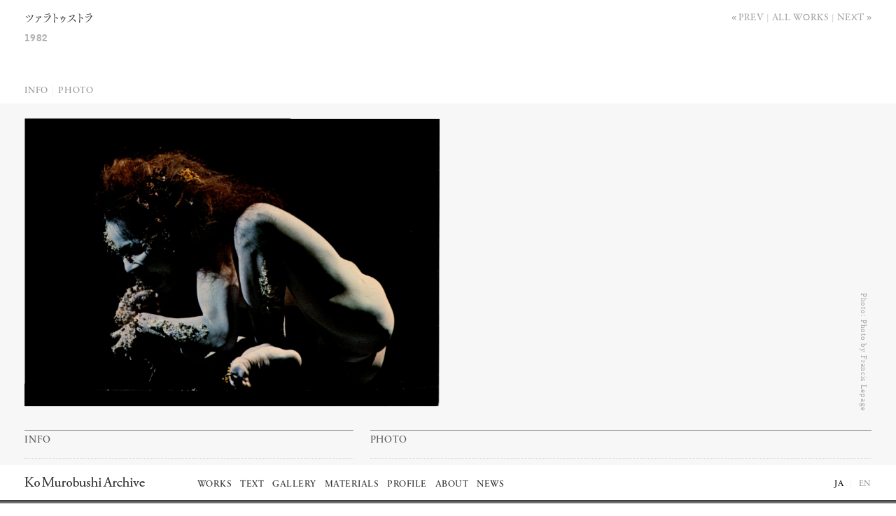

--- FILE ---
content_type: text/html; charset=UTF-8
request_url: https://ko-murobushi.com/jpn/works/p7859/
body_size: 5299
content:
<!DOCTYPE html><html lang="ja" class=""><head><meta charset="UTF-8"><meta name="viewport" content="width=device-width,initial-scale=1,maximum-scale=1">  <script defer src="[data-uri]"></script> <link href="https://ko-murobushi.com/wp-content/cache/autoptimize/css/autoptimize_single_36d26600b59765f0ec081ac51e1c75d6.css?0.05" rel="stylesheet" type="text/css"> <script defer src="https://webfont.fontplus.jp/accessor/script/fontplus.js?I4ePivip8GA%3D&box=1Wd8KsQarMM%3D&aa=1&ab=2"></script> <title>ツァラトゥストラ &#8211; Ko Murobushi Archive | 室伏鴻</title><meta name='robots' content='max-image-preview:large' /><style id='wp-img-auto-sizes-contain-inline-css' type='text/css'>img:is([sizes=auto i],[sizes^="auto," i]){contain-intrinsic-size:3000px 1500px}
/*# sourceURL=wp-img-auto-sizes-contain-inline-css */</style><link rel="canonical" href="https://ko-murobushi.com/works/p7859/" /><meta name="twitter:card" content="summary_large_image"><meta property="og:title" content="ツァラトゥストラ"><meta property="og:type" content="article"><meta property="og:url" content="https://ko-murobushi.com/jpn/works/p7859/"><meta property="og:image" content="https://ko-murobushi.com/wp-content/uploads/2023/09/img20240310_11342167.jpg"><meta property="og:site_name" content="Ko Murobushi Archive | 室伏鴻"><meta property="fb:app_id" content="897677217008291"><meta property="og:description" content="室伏鴻アーカイブサイト Ko Murobushi Archive"><meta name="description" content="室伏鴻アーカイブサイト Ko Murobushi Archive"><style id='global-styles-inline-css' type='text/css'>:root{--wp--preset--aspect-ratio--square: 1;--wp--preset--aspect-ratio--4-3: 4/3;--wp--preset--aspect-ratio--3-4: 3/4;--wp--preset--aspect-ratio--3-2: 3/2;--wp--preset--aspect-ratio--2-3: 2/3;--wp--preset--aspect-ratio--16-9: 16/9;--wp--preset--aspect-ratio--9-16: 9/16;--wp--preset--color--black: #000000;--wp--preset--color--cyan-bluish-gray: #abb8c3;--wp--preset--color--white: #ffffff;--wp--preset--color--pale-pink: #f78da7;--wp--preset--color--vivid-red: #cf2e2e;--wp--preset--color--luminous-vivid-orange: #ff6900;--wp--preset--color--luminous-vivid-amber: #fcb900;--wp--preset--color--light-green-cyan: #7bdcb5;--wp--preset--color--vivid-green-cyan: #00d084;--wp--preset--color--pale-cyan-blue: #8ed1fc;--wp--preset--color--vivid-cyan-blue: #0693e3;--wp--preset--color--vivid-purple: #9b51e0;--wp--preset--gradient--vivid-cyan-blue-to-vivid-purple: linear-gradient(135deg,rgb(6,147,227) 0%,rgb(155,81,224) 100%);--wp--preset--gradient--light-green-cyan-to-vivid-green-cyan: linear-gradient(135deg,rgb(122,220,180) 0%,rgb(0,208,130) 100%);--wp--preset--gradient--luminous-vivid-amber-to-luminous-vivid-orange: linear-gradient(135deg,rgb(252,185,0) 0%,rgb(255,105,0) 100%);--wp--preset--gradient--luminous-vivid-orange-to-vivid-red: linear-gradient(135deg,rgb(255,105,0) 0%,rgb(207,46,46) 100%);--wp--preset--gradient--very-light-gray-to-cyan-bluish-gray: linear-gradient(135deg,rgb(238,238,238) 0%,rgb(169,184,195) 100%);--wp--preset--gradient--cool-to-warm-spectrum: linear-gradient(135deg,rgb(74,234,220) 0%,rgb(151,120,209) 20%,rgb(207,42,186) 40%,rgb(238,44,130) 60%,rgb(251,105,98) 80%,rgb(254,248,76) 100%);--wp--preset--gradient--blush-light-purple: linear-gradient(135deg,rgb(255,206,236) 0%,rgb(152,150,240) 100%);--wp--preset--gradient--blush-bordeaux: linear-gradient(135deg,rgb(254,205,165) 0%,rgb(254,45,45) 50%,rgb(107,0,62) 100%);--wp--preset--gradient--luminous-dusk: linear-gradient(135deg,rgb(255,203,112) 0%,rgb(199,81,192) 50%,rgb(65,88,208) 100%);--wp--preset--gradient--pale-ocean: linear-gradient(135deg,rgb(255,245,203) 0%,rgb(182,227,212) 50%,rgb(51,167,181) 100%);--wp--preset--gradient--electric-grass: linear-gradient(135deg,rgb(202,248,128) 0%,rgb(113,206,126) 100%);--wp--preset--gradient--midnight: linear-gradient(135deg,rgb(2,3,129) 0%,rgb(40,116,252) 100%);--wp--preset--font-size--small: 13px;--wp--preset--font-size--medium: 20px;--wp--preset--font-size--large: 36px;--wp--preset--font-size--x-large: 42px;--wp--preset--spacing--20: 0.44rem;--wp--preset--spacing--30: 0.67rem;--wp--preset--spacing--40: 1rem;--wp--preset--spacing--50: 1.5rem;--wp--preset--spacing--60: 2.25rem;--wp--preset--spacing--70: 3.38rem;--wp--preset--spacing--80: 5.06rem;--wp--preset--shadow--natural: 6px 6px 9px rgba(0, 0, 0, 0.2);--wp--preset--shadow--deep: 12px 12px 50px rgba(0, 0, 0, 0.4);--wp--preset--shadow--sharp: 6px 6px 0px rgba(0, 0, 0, 0.2);--wp--preset--shadow--outlined: 6px 6px 0px -3px rgb(255, 255, 255), 6px 6px rgb(0, 0, 0);--wp--preset--shadow--crisp: 6px 6px 0px rgb(0, 0, 0);}:where(.is-layout-flex){gap: 0.5em;}:where(.is-layout-grid){gap: 0.5em;}body .is-layout-flex{display: flex;}.is-layout-flex{flex-wrap: wrap;align-items: center;}.is-layout-flex > :is(*, div){margin: 0;}body .is-layout-grid{display: grid;}.is-layout-grid > :is(*, div){margin: 0;}:where(.wp-block-columns.is-layout-flex){gap: 2em;}:where(.wp-block-columns.is-layout-grid){gap: 2em;}:where(.wp-block-post-template.is-layout-flex){gap: 1.25em;}:where(.wp-block-post-template.is-layout-grid){gap: 1.25em;}.has-black-color{color: var(--wp--preset--color--black) !important;}.has-cyan-bluish-gray-color{color: var(--wp--preset--color--cyan-bluish-gray) !important;}.has-white-color{color: var(--wp--preset--color--white) !important;}.has-pale-pink-color{color: var(--wp--preset--color--pale-pink) !important;}.has-vivid-red-color{color: var(--wp--preset--color--vivid-red) !important;}.has-luminous-vivid-orange-color{color: var(--wp--preset--color--luminous-vivid-orange) !important;}.has-luminous-vivid-amber-color{color: var(--wp--preset--color--luminous-vivid-amber) !important;}.has-light-green-cyan-color{color: var(--wp--preset--color--light-green-cyan) !important;}.has-vivid-green-cyan-color{color: var(--wp--preset--color--vivid-green-cyan) !important;}.has-pale-cyan-blue-color{color: var(--wp--preset--color--pale-cyan-blue) !important;}.has-vivid-cyan-blue-color{color: var(--wp--preset--color--vivid-cyan-blue) !important;}.has-vivid-purple-color{color: var(--wp--preset--color--vivid-purple) !important;}.has-black-background-color{background-color: var(--wp--preset--color--black) !important;}.has-cyan-bluish-gray-background-color{background-color: var(--wp--preset--color--cyan-bluish-gray) !important;}.has-white-background-color{background-color: var(--wp--preset--color--white) !important;}.has-pale-pink-background-color{background-color: var(--wp--preset--color--pale-pink) !important;}.has-vivid-red-background-color{background-color: var(--wp--preset--color--vivid-red) !important;}.has-luminous-vivid-orange-background-color{background-color: var(--wp--preset--color--luminous-vivid-orange) !important;}.has-luminous-vivid-amber-background-color{background-color: var(--wp--preset--color--luminous-vivid-amber) !important;}.has-light-green-cyan-background-color{background-color: var(--wp--preset--color--light-green-cyan) !important;}.has-vivid-green-cyan-background-color{background-color: var(--wp--preset--color--vivid-green-cyan) !important;}.has-pale-cyan-blue-background-color{background-color: var(--wp--preset--color--pale-cyan-blue) !important;}.has-vivid-cyan-blue-background-color{background-color: var(--wp--preset--color--vivid-cyan-blue) !important;}.has-vivid-purple-background-color{background-color: var(--wp--preset--color--vivid-purple) !important;}.has-black-border-color{border-color: var(--wp--preset--color--black) !important;}.has-cyan-bluish-gray-border-color{border-color: var(--wp--preset--color--cyan-bluish-gray) !important;}.has-white-border-color{border-color: var(--wp--preset--color--white) !important;}.has-pale-pink-border-color{border-color: var(--wp--preset--color--pale-pink) !important;}.has-vivid-red-border-color{border-color: var(--wp--preset--color--vivid-red) !important;}.has-luminous-vivid-orange-border-color{border-color: var(--wp--preset--color--luminous-vivid-orange) !important;}.has-luminous-vivid-amber-border-color{border-color: var(--wp--preset--color--luminous-vivid-amber) !important;}.has-light-green-cyan-border-color{border-color: var(--wp--preset--color--light-green-cyan) !important;}.has-vivid-green-cyan-border-color{border-color: var(--wp--preset--color--vivid-green-cyan) !important;}.has-pale-cyan-blue-border-color{border-color: var(--wp--preset--color--pale-cyan-blue) !important;}.has-vivid-cyan-blue-border-color{border-color: var(--wp--preset--color--vivid-cyan-blue) !important;}.has-vivid-purple-border-color{border-color: var(--wp--preset--color--vivid-purple) !important;}.has-vivid-cyan-blue-to-vivid-purple-gradient-background{background: var(--wp--preset--gradient--vivid-cyan-blue-to-vivid-purple) !important;}.has-light-green-cyan-to-vivid-green-cyan-gradient-background{background: var(--wp--preset--gradient--light-green-cyan-to-vivid-green-cyan) !important;}.has-luminous-vivid-amber-to-luminous-vivid-orange-gradient-background{background: var(--wp--preset--gradient--luminous-vivid-amber-to-luminous-vivid-orange) !important;}.has-luminous-vivid-orange-to-vivid-red-gradient-background{background: var(--wp--preset--gradient--luminous-vivid-orange-to-vivid-red) !important;}.has-very-light-gray-to-cyan-bluish-gray-gradient-background{background: var(--wp--preset--gradient--very-light-gray-to-cyan-bluish-gray) !important;}.has-cool-to-warm-spectrum-gradient-background{background: var(--wp--preset--gradient--cool-to-warm-spectrum) !important;}.has-blush-light-purple-gradient-background{background: var(--wp--preset--gradient--blush-light-purple) !important;}.has-blush-bordeaux-gradient-background{background: var(--wp--preset--gradient--blush-bordeaux) !important;}.has-luminous-dusk-gradient-background{background: var(--wp--preset--gradient--luminous-dusk) !important;}.has-pale-ocean-gradient-background{background: var(--wp--preset--gradient--pale-ocean) !important;}.has-electric-grass-gradient-background{background: var(--wp--preset--gradient--electric-grass) !important;}.has-midnight-gradient-background{background: var(--wp--preset--gradient--midnight) !important;}.has-small-font-size{font-size: var(--wp--preset--font-size--small) !important;}.has-medium-font-size{font-size: var(--wp--preset--font-size--medium) !important;}.has-large-font-size{font-size: var(--wp--preset--font-size--large) !important;}.has-x-large-font-size{font-size: var(--wp--preset--font-size--x-large) !important;}
/*# sourceURL=global-styles-inline-css */</style></head><body class="ja"><div class="smGlobalWrap"><div class="smClose"> <span class="smClose"><svg xmlns="http://www.w3.org/2000/svg" width="15.71" height="15.71" viewBox="0 0 15.71 15.71"><defs><style>.cls-1{fill:none;stroke:#000;stroke-miterlimit:10;}</style></defs><line class="cls-1" x1="15.35" y1="0.35" x2="0.35" y2="15.35"/><line class="cls-1" x1="0.35" y1="0.35" x2="15.35" y2="15.35"/></svg></span></div><ul class="smGlobalNav"><li class="smGlobalLnk">Works<ul class="smGlobalNav--subMenu"><li><a href="https://ko-murobushi.com/jpn/select_works/">Select Works</a></li><li><a href="https://ko-murobushi.com/jpn/works/">All Works</a></li></ul></li><li class="smGlobalLnk">Text<ul class="smGlobalNav--subMenu"><li><a href="https://ko-murobushi.com/jpn/biblio_selves/">Ko’s writings</a></li><li><a href="https://ko-murobushi.com/jpn/biblio_others/">Critique</a></li><li><a href="https://ko-murobushi.com/jpn/biblio_imgs/">Scrap</a></li></ul></li><li class="smGlobalLnk">Gallery<ul class="smGlobalNav--subMenu"><li><a href="https://ko-murobushi.com/jpn/videos/">Video</a></li><li><a href="https://ko-murobushi.com/jpn/albums/">Photo</a></li></ul></li><li class="smGlobalLnk">Materials<ul class="smGlobalNav--subMenu"><li><a href="https://ko-murobushi.com/jpn/material_others/">資料一覧</a></li><li><a href="https://ko-murobushi.com/jpn/library/">蔵書目録</a></li><li class="smGlobalSubLnk">Music<ul class="smGlobalSubLnk--subMenu"><li><a href="https://ko-murobushi.com/jpn/cd/">Cd</a></li><li><a href="https://ko-murobushi.com/jpn/dvd/">DVD & Video</a></li><li><a href="https://ko-murobushi.com/jpn/itunes/">iTune</a></li><li><a href="https://ko-murobushi.com/jpn/tapes/">Tape</a><li><a href="https://ko-murobushi.com/jpn/record/">Record</a></li></li></ul></li><li><a href="https://ko-murobushi.com/jpn/attachments/">Printed</a></li></ul></li><li class="smGlobalLnk">Profile<ul class="smGlobalNav--subMenu"><li><a href="https://ko-murobushi.com/jpn/profile/">Profile</a></li><li><a href="https://ko-murobushi.com/jpn/bio/">Biography</a></li></ul></li><li class="smGlobalLnk">About<ul class="smGlobalNav--subMenu"><li><a href="https://ko-murobushi.com/jpn/site/">Archive</a></li><li><a href="https://ko-murobushi.com/jpn/shy/">Shy</a></li><li><a href="https://ko-murobushi.com/jpn/donate/">Donate</a></li></ul></li><li class="smGlobalLnk">News<ul class="smGlobalNav--subMenu"><li><a href="/activities/jpn">Activities</a></li></ul></li></ul><ul class="smLangNav"><li><span class="linkActive">JA</span></li><li><a href="/eng/works/p7859/">EN</a></li></ul></div><div class="baseWrap"><div id="sliderOverlay"><div class="pswp" tabindex="-1" role="dialog" aria-hidden="true"><div class="pswp__bg"></div><div class="pswp__scroll-wrap"><div class="pswp__container"><div class="pswp__item"></div><div class="pswp__item"></div><div class="pswp__item"></div></div><div class="pswp__ui pswp__ui--hidden"><div class="pswp__counter"></div><div class="pswp__top-bar"><div class="pswp__button pswp__button--close" title="Close (Esc)"> <svg xmlns="http://www.w3.org/2000/svg"> <line x1="1.1" y1="1.1" x2="13.82" y2="13.82" fill="none" stroke="#dad5d7"
 stroke-linecap="round" stroke-miterlimit="10" stroke-width="2.2"
 class="svgBtn"></line> <line x1="1.1" y1="13.82" x2="13.82" y2="1.1" fill="none" stroke="#dad5d7"
 stroke-linecap="round" stroke-miterlimit="10" stroke-width="2.2"
 class="svgBtn"></line> </svg></div><div class="pswp__preloader"><div class="pswp__preloader__icn"><div class="pswp__preloader__cut"><div class="pswp__preloader__donut"></div></div></div></div></div><div class="pswp__button pswp__button--arrow--left" title="Previous (arrow left)"> <svg xmlns="http://www.w3.org/2000/svg"> <polyline points="9.38 14.1 1.7 7.6 9.38 1.1" fill="none" stroke="#dad5d7"
 stroke-linecap="round" stroke-miterlimit="10" stroke-width="2.2"
 class="svgBtn"></polyline> </svg></div><div class="pswp__button pswp__button--arrow--right" title="Next (arrow right)"> <svg xmlns="http://www.w3.org/2000/svg"> <polyline points="1.1 1.1 8.78 7.6 1.1 14.1" fill="none" stroke="#dad5d7"
 stroke-linecap="round" stroke-miterlimit="10" stroke-width="2.2"
 class="svgBtn"></polyline> </svg></div><div class="pswp__caption"><div class="pswp__caption__center"></div></div></div></div></div><div class="photoCredit photoCreditTate"></div><nav class="modalFooter"><div class="container"><div class="row"><div class="col-xs-10"><div class="modalFooter__imgNav"><div class="modalFooter__imgNav__ArrowBtn modalFooter__imgNav__ArrowBtn--prev"> <svg xmlns="http://www.w3.org/2000/svg"> <polyline points="9.38 14.1 1.7 7.6 9.38 1.1" fill="none" stroke="#dad5d7"
 stroke-linecap="round" stroke-miterlimit="10" stroke-width="2.2"
 class="svgBtn svgBtn"/> </svg></div><div class="modalFooter__imgNav__pageNo">1/10</div><div class="modalFooter__imgNav__ArrowBtn modalFooter__imgNav__ArrowBtn--next"> <svg xmlns="http://www.w3.org/2000/svg"> <polyline points="1.1 1.1 8.78 7.6 1.1 14.1" fill="none" stroke="#dad5d7"
 stroke-linecap="round" stroke-miterlimit="10" stroke-width="2.2"
 class="svgBtn svgBtn"/> </svg></div></div><div class="photoCaption"></div></div></div></div></nav></div><div id="base"><div class="container"><div class="row"><div class="col-xs-10 pageHead"><nav class="headLocalNav"><ul><li> <a href="https://ko-murobushi.com/jpn/works/p7857/"class="footerLocalNav__prev footerLocalNav__btn" title="ツァラトゥストラ">Prev</a></li><li> <a href="https://ko-murobushi.com/jpn/works"
 class="footerLocalNav__up footerLocalNav__btn">All works</a></li><li> <a href="https://ko-murobushi.com/jpn/works/p7860/"class="footerLocalNav__next footerLocalNav__btn" title="ツァラトゥストラ">Next</a></li></ul></nav><h2 class="pageTitle pageTitle__workTitle">ツァラトゥストラ</h2><p class="pageTitle__year projectYear">1982</p><nav class="pageNav"><ul><li><a href="#info">Info</a></li><li><a href="#photo">Photo</a></li></ul></nav></div></div></div><div class="glayBack"><div class="container"><div class="row mainImgSurroundWrapper"><div class="col-md-5 mainImgSurround "> <img src="https://ko-murobushi.com/wp-content/uploads/2023/09/img20240310_11342167.jpg" alt="" class=""></div> <span class="mainImgSurround__document__caption">Photo: Photo by Francis Lepage</span></div><div class="row"><div class="col-md-4"><div class="dataContena"><h3 class="borderTitle" id="info">Info</h3><dl class="allWorkDataList"><dt>日時</dt><dd> <span class='enfont'>1982/06/04</span></dd><dt>活動内容</dt><dd> 振付</dd><dt>開催地</dt><dd>Dieppe</dd><dt>開催国</dt><dd>フランス</dd><dt>会場名</dt><dd> <span class='enfont'>C.A.C.</span> <span class='enfont'>Jean</span> <span class='enfont'>Renoir</span></dd><dt>出演</dt><dd> アリアドーネ</dd></dl></div></div><div class="col-md-6"><div class="dataContena"><h3 class="borderTitle" id="photo">Photo</h3><div class="masonry-contena allWorksPhoto"><figure><a href="https://ko-murobushi.com/wp-content/uploads/2023/09/img20240310_11342167.jpg" class="fancybox " rel="group1"><img class="lazy" src="/img/dummy.png" data-original="https://ko-murobushi.com/wp-content/uploads/2023/09/img20240310_11342167-300x209.jpg" width="300" height="209" alt="" credit="Photo: Photo by Francis Lepage"></a></figure></div></div></div></div><div class="row"><div class="col-xs-10"><footer class="footerLocalNav"><ul><li> <a href="https://ko-murobushi.com/jpn/works/p7857/"class="footerLocalNav__prev footerLocalNav__btn" title="ツァラトゥストラ">Prev</a></li><li> <a href="https://ko-murobushi.com/jpn/works"
 class="footerLocalNav__up footerLocalNav__btn">All works</a></li><li> <a href="https://ko-murobushi.com/jpn/works/p7860/"class="footerLocalNav__next footerLocalNav__btn" title="ツァラトゥストラ">Next</a></li></ul></footer></div></div></div></div></div></div><nav class="pageFooter"><div class="container"><div class="row globalBackWrapper"><div class="globalBack"></div><div class="col-md-2 col-xs-6"><h1 class="logoWrap"><a href="https://ko-murobushi.com/jpn"> <span class="logo">Ko Murobushi Archive</span> </a></h1></div><div class="col-md-8 col-xs-4 pageFooter__mixNav"><ul class="globalNav"><li class="globalLnk">Works<ul class="globalNav--subMenu"><li><a href="https://ko-murobushi.com/jpn/select_works/">Select Works</a></li><li><a href="https://ko-murobushi.com/jpn/works/">All Works</a></li></ul></li><li class="globalLnk">Text<ul class="globalNav--subMenu"><li><a href="https://ko-murobushi.com/jpn/biblio_selves/">Ko’s writings</a></li><li><a href="https://ko-murobushi.com/jpn/biblio_others/">Critique</a></li><li><a href="https://ko-murobushi.com/jpn/biblio_imgs/">Scrap</a></li></ul></li><li class="globalLnk">Gallery<ul class="globalNav--subMenu"><li><a href="https://ko-murobushi.com/jpn/videos/">Video</a></li><li><a href="https://ko-murobushi.com/jpn/albums/">Photo</a></li></ul></li><li class="globalLnk">Materials<ul class="globalNav--subMenu"><li><a href="https://ko-murobushi.com/jpn/material_others/">資料一覧</a></li><li><a href="https://ko-murobushi.com/jpn/library/">蔵書目録</a></li><li><a href="https://ko-murobushi.com/jpn/cd/">Music</a></li><li><a href="https://ko-murobushi.com/jpn/attachments/">Printed</a></li></ul></li><li class="globalLnk">Profile<ul class="globalNav--subMenu"><li><a href="https://ko-murobushi.com/jpn/profile/">Profile</a></li><li><a href="https://ko-murobushi.com/jpn/bio/">Biography</a></li></ul></li><li class="globalLnk">About<ul class="globalNav--subMenu"><li><a href="https://ko-murobushi.com/jpn/site/">Archive</a></li><li><a href="https://ko-murobushi.com/jpn/shy/">Shy</a></li><li><a href="https://ko-murobushi.com/jpn/donate/">Donate</a></li></ul></li><li class="globalLnk">News<ul class="globalNav--subMenu"><li><a href="/activities/jpn">Activities</a></li></ul></li></ul><div class="loginWrapper"></div><ul class="langNav"><li><span class="linkActive">JA</span></li><li><a href="/eng/works/p7859/">EN</a></li></ul><div class="smMenuBtn">MENU</div></div></div></div></nav> <script defer type="text/javascript" src="https://ko-murobushi.com/wp-content/cache/autoptimize/js/autoptimize_single_88ef4a5b881ee1827c10e4f0211d89e6.js?0.02"></script> <script type="speculationrules">{"prefetch":[{"source":"document","where":{"and":[{"href_matches":"/*"},{"not":{"href_matches":["/wp-*.php","/wp-admin/*","/wp-content/uploads/*","/wp-content/*","/wp-content/plugins/*","/wp-content/themes/murobushi/*","/*\\?(.+)"]}},{"not":{"selector_matches":"a[rel~=\"nofollow\"]"}},{"not":{"selector_matches":".no-prefetch, .no-prefetch a"}}]},"eagerness":"conservative"}]}</script> <script defer src="[data-uri]"></script> </body></html>

--- FILE ---
content_type: application/javascript
request_url: https://ko-murobushi.com/wp-content/cache/autoptimize/js/autoptimize_single_88ef4a5b881ee1827c10e4f0211d89e6.js?0.02
body_size: 97576
content:
/*! jQuery v1.9.1 | (c) 2005, 2012 jQuery Foundation, Inc. | jquery.org/license*/
!function(e,t){"use strict";"object"==typeof module&&"object"==typeof module.exports?module.exports=e.document?t(e,!0):function(e){if(!e.document)throw new Error("jQuery requires a window with a document");return t(e)}:t(e)}("undefined"!=typeof window?window:this,function(x,n){"use strict";var e=[],S=x.document,i=Object.getPrototypeOf,s=e.slice,v=e.concat,u=e.push,o=e.indexOf,r={},a=r.toString,b=r.hasOwnProperty,c=b.toString,d=c.call(Object),m={};function w(e,t){var n=(t=t||S).createElement("script");n.text=e,t.head.appendChild(n).parentNode.removeChild(n)}function p(e,t){return t.toUpperCase()}var t="3.1.0",T=function(e,t){return new T.fn.init(e,t)},f=/^[\s\uFEFF\xA0]+|[\s\uFEFF\xA0]+$/g,C=/^-ms-/,$=/-([a-z])/g;function k(e){var t=!!e&&"length"in e&&e.length,n=T.type(e);return"function"!==n&&!T.isWindow(e)&&("array"===n||0===t||"number"==typeof t&&0<t&&t-1 in e)}T.fn=T.prototype={jquery:t,constructor:T,length:0,toArray:function(){return s.call(this)},get:function(e){return null!=e?e<0?this[e+this.length]:this[e]:s.call(this)},pushStack:function(e){e=T.merge(this.constructor(),e);return e.prevObject=this,e},each:function(e){return T.each(this,e)},map:function(n){return this.pushStack(T.map(this,function(e,t){return n.call(e,t,e)}))},slice:function(){return this.pushStack(s.apply(this,arguments))},first:function(){return this.eq(0)},last:function(){return this.eq(-1)},eq:function(e){var t=this.length,e=+e+(e<0?t:0);return this.pushStack(0<=e&&e<t?[this[e]]:[])},end:function(){return this.prevObject||this.constructor()},push:u,sort:e.sort,splice:e.splice},T.extend=T.fn.extend=function(){var e,t,n,i,o,r=arguments[0]||{},a=1,s=arguments.length,l=!1;for("boolean"==typeof r&&(l=r,r=arguments[a]||{},a++),"object"==typeof r||T.isFunction(r)||(r={}),a===s&&(r=this,a--);a<s;a++)if(null!=(e=arguments[a]))for(t in e)o=r[t],n=e[t],r!==n&&(l&&n&&(T.isPlainObject(n)||(i=T.isArray(n)))?(o=i?(i=!1,o&&T.isArray(o)?o:[]):o&&T.isPlainObject(o)?o:{},r[t]=T.extend(l,o,n)):void 0!==n&&(r[t]=n));return r},T.extend({expando:"jQuery"+(t+Math.random()).replace(/\D/g,""),isReady:!0,error:function(e){throw new Error(e)},noop:function(){},isFunction:function(e){return"function"===T.type(e)},isArray:Array.isArray,isWindow:function(e){return null!=e&&e===e.window},isNumeric:function(e){var t=T.type(e);return("number"===t||"string"===t)&&!isNaN(e-parseFloat(e))},isPlainObject:function(e){return!(!e||"[object Object]"!==a.call(e)||(e=i(e))&&("function"!=typeof(e=b.call(e,"constructor")&&e.constructor)||c.call(e)!==d))},isEmptyObject:function(e){for(var t in e)return!1;return!0},type:function(e){return null==e?e+"":"object"==typeof e||"function"==typeof e?r[a.call(e)]||"object":typeof e},globalEval:function(e){w(e)},camelCase:function(e){return e.replace(C,"ms-").replace($,p)},nodeName:function(e,t){return e.nodeName&&e.nodeName.toLowerCase()===t.toLowerCase()},each:function(e,t){var n,i=0;if(k(e))for(n=e.length;i<n&&!1!==t.call(e[i],i,e[i]);i++);else for(i in e)if(!1===t.call(e[i],i,e[i]))break;return e},trim:function(e){return null==e?"":(e+"").replace(f,"")},makeArray:function(e,t){t=t||[];return null!=e&&(k(Object(e))?T.merge(t,"string"==typeof e?[e]:e):u.call(t,e)),t},inArray:function(e,t,n){return null==t?-1:o.call(t,e,n)},merge:function(e,t){for(var n=+t.length,i=0,o=e.length;i<n;i++)e[o++]=t[i];return e.length=o,e},grep:function(e,t,n){for(var i=[],o=0,r=e.length,a=!n;o<r;o++)!t(e[o],o)!=a&&i.push(e[o]);return i},map:function(e,t,n){var i,o,r=0,a=[];if(k(e))for(i=e.length;r<i;r++)null!=(o=t(e[r],r,n))&&a.push(o);else for(r in e)o=t(e[r],r,n),null!=o&&a.push(o);return v.apply([],a)},guid:1,proxy:function(e,t){var n,i;if("string"==typeof t&&(i=e[t],t=e,e=i),T.isFunction(e))return n=s.call(arguments,2),(i=function(){return e.apply(t||this,n.concat(s.call(arguments)))}).guid=e.guid=e.guid||T.guid++,i},now:Date.now,support:m}),"function"==typeof Symbol&&(T.fn[Symbol.iterator]=e[Symbol.iterator]),T.each("Boolean Number String Function Array Date RegExp Object Error Symbol".split(" "),function(e,t){r["[object "+t+"]"]=t.toLowerCase()});function E(e,t,n){for(var i=[],o=void 0!==n;(e=e[t])&&9!==e.nodeType;)if(1===e.nodeType){if(o&&T(e).is(n))break;i.push(e)}return i}function _(e,t){for(var n=[];e;e=e.nextSibling)1===e.nodeType&&e!==t&&n.push(e);return n}var t=function(o){function d(e,t,n){var i="0x"+t-65536;return i!=i||n?t:i<0?String.fromCharCode(65536+i):String.fromCharCode(i>>10|55296,1023&i|56320)}function g(e,t){return t?"\0"===e?"�":e.slice(0,-1)+"\\"+e.charCodeAt(e.length-1).toString(16)+" ":"\\"+e}function r(){k()}var e,f,w,a,s,y,p,v,$,l,u,k,x,n,S,h,c,b,E,T="sizzle"+ +new Date,m=o.document,_=0,A=0,I=ae(),P=ae(),O=ae(),L=function(e,t){return e===t&&(u=!0),0},M={}.hasOwnProperty,t=[],D=t.pop,j=t.push,N=t.push,H=t.slice,F=function(e,t){for(var n=0,i=e.length;n<i;n++)if(e[n]===t)return n;return-1},R="checked|selected|async|autofocus|autoplay|controls|defer|disabled|hidden|ismap|loop|multiple|open|readonly|required|scoped",i="[\\x20\\t\\r\\n\\f]",z="(?:\\\\.|[\\w-]|[^\0-\\xa0])+",W="\\["+i+"*("+z+")(?:"+i+"*([*^$|!~]?=)"+i+"*(?:'((?:\\\\.|[^\\\\'])*)'|\"((?:\\\\.|[^\\\\\"])*)\"|("+z+"))|)"+i+"*\\]",V=":("+z+")(?:\\((('((?:\\\\.|[^\\\\'])*)'|\"((?:\\\\.|[^\\\\\"])*)\")|((?:\\\\.|[^\\\\()[\\]]|"+W+")*)|.*)\\)|)",q=new RegExp(i+"+","g"),B=new RegExp("^"+i+"+|((?:^|[^\\\\])(?:\\\\.)*)"+i+"+$","g"),U=new RegExp("^"+i+"*,"+i+"*"),Z=new RegExp("^"+i+"*([>+~]|"+i+")"+i+"*"),Y=new RegExp("="+i+"*([^\\]'\"]*?)"+i+"*\\]","g"),X=new RegExp(V),G=new RegExp("^"+z+"$"),Q={ID:new RegExp("^#("+z+")"),CLASS:new RegExp("^\\.("+z+")"),TAG:new RegExp("^("+z+"|[*])"),ATTR:new RegExp("^"+W),PSEUDO:new RegExp("^"+V),CHILD:new RegExp("^:(only|first|last|nth|nth-last)-(child|of-type)(?:\\("+i+"*(even|odd|(([+-]|)(\\d*)n|)"+i+"*(?:([+-]|)"+i+"*(\\d+)|))"+i+"*\\)|)","i"),bool:new RegExp("^(?:"+R+")$","i"),needsContext:new RegExp("^"+i+"*[>+~]|:(even|odd|eq|gt|lt|nth|first|last)(?:\\("+i+"*((?:-\\d)?\\d*)"+i+"*\\)|)(?=[^-]|$)","i")},K=/^(?:input|select|textarea|button)$/i,J=/^h\d$/i,ee=/^[^{]+\{\s*\[native \w/,te=/^(?:#([\w-]+)|(\w+)|\.([\w-]+))$/,ne=/[+~]/,ie=new RegExp("\\\\([\\da-f]{1,6}"+i+"?|("+i+")|.)","ig"),oe=/([\0-\x1f\x7f]|^-?\d)|^-$|[^\x80-\uFFFF\w-]/g,re=ge(function(e){return!0===e.disabled},{dir:"parentNode",next:"legend"});try{N.apply(t=H.call(m.childNodes),m.childNodes),t[m.childNodes.length].nodeType}catch(e){N={apply:t.length?function(e,t){j.apply(e,H.call(t))}:function(e,t){for(var n=e.length,i=0;e[n++]=t[i++];);e.length=n-1}}}function C(e,t,n,c){var i,o,r,a,s,d,p,l=t&&t.ownerDocument,u=t?t.nodeType:9;if(n=n||[],"string"!=typeof e||!e||1!==u&&9!==u&&11!==u)return n;if(!c&&((t?t.ownerDocument||t:m)!==x&&k(t),t=t||x,S)){if(11!==u&&(s=te.exec(e)))if(i=s[1]){if(9===u){if(!(r=t.getElementById(i)))return n;if(r.id===i)return n.push(r),n}else if(l&&(r=l.getElementById(i))&&E(t,r)&&r.id===i)return n.push(r),n}else{if(s[2])return N.apply(n,t.getElementsByTagName(e)),n;if((i=s[3])&&f.getElementsByClassName&&t.getElementsByClassName)return N.apply(n,t.getElementsByClassName(i)),n}if(f.qsa&&!O[e+" "]&&(!h||!h.test(e))){if(1!==u)l=t,p=e;else if("object"!==t.nodeName.toLowerCase()){for((a=t.getAttribute("id"))?a=a.replace(oe,g):t.setAttribute("id",a=T),o=(d=y(e)).length;o--;)d[o]="#"+a+" "+me(d[o]);p=d.join(","),l=ne.test(e)&&fe(t.parentNode)||t}if(p)try{return N.apply(n,l.querySelectorAll(p)),n}catch(e){}finally{a===T&&t.removeAttribute("id")}}}return v(e.replace(B,"$1"),t,n,c)}function ae(){var n=[];function i(e,t){return n.push(e+" ")>w.cacheLength&&delete i[n.shift()],i[e+" "]=t}return i}function se(e){return e[T]=!0,e}function le(e){var t=x.createElement("fieldset");try{return!!e(t)}catch(e){return!1}finally{t.parentNode&&t.parentNode.removeChild(t)}}function ue(e,t){for(var n=e.split("|"),i=n.length;i--;)w.attrHandle[n[i]]=t}function ce(e,t){var n=t&&e,i=n&&1===e.nodeType&&1===t.nodeType&&e.sourceIndex-t.sourceIndex;if(i)return i;if(n)for(;n=n.nextSibling;)if(n===t)return-1;return e?1:-1}function de(t){return function(e){return"label"in e&&e.disabled===t||"form"in e&&e.disabled===t||"form"in e&&!1===e.disabled&&(e.isDisabled===t||e.isDisabled!==!t&&("label"in e||!re(e))!==t)}}function pe(a){return se(function(r){return r=+r,se(function(e,t){for(var n,i=a([],e.length,r),o=i.length;o--;)e[n=i[o]]&&(e[n]=!(t[n]=e[n]))})})}function fe(e){return e&&void 0!==e.getElementsByTagName&&e}for(e in f=C.support={},s=C.isXML=function(e){e=e&&(e.ownerDocument||e).documentElement;return!!e&&"HTML"!==e.nodeName},k=C.setDocument=function(e){var t,e=e?e.ownerDocument||e:m;return e!==x&&9===e.nodeType&&e.documentElement&&(n=(x=e).documentElement,S=!s(x),m!==x&&(t=x.defaultView)&&t.top!==t&&(t.addEventListener?t.addEventListener("unload",r,!1):t.attachEvent&&t.attachEvent("onunload",r)),f.attributes=le(function(e){return e.className="i",!e.getAttribute("className")}),f.getElementsByTagName=le(function(e){return e.appendChild(x.createComment("")),!e.getElementsByTagName("*").length}),f.getElementsByClassName=ee.test(x.getElementsByClassName),f.getById=le(function(e){return n.appendChild(e).id=T,!x.getElementsByName||!x.getElementsByName(T).length}),f.getById?(w.find.ID=function(e,t){if(void 0!==t.getElementById&&S)return(t=t.getElementById(e))?[t]:[]},w.filter.ID=function(e){var t=e.replace(ie,d);return function(e){return e.getAttribute("id")===t}}):(delete w.find.ID,w.filter.ID=function(e){var t=e.replace(ie,d);return function(e){e=void 0!==e.getAttributeNode&&e.getAttributeNode("id");return e&&e.value===t}}),w.find.TAG=f.getElementsByTagName?function(e,t){return void 0!==t.getElementsByTagName?t.getElementsByTagName(e):f.qsa?t.querySelectorAll(e):void 0}:function(e,t){var n,i=[],o=0,r=t.getElementsByTagName(e);if("*"!==e)return r;for(;n=r[o++];)1===n.nodeType&&i.push(n);return i},w.find.CLASS=f.getElementsByClassName&&function(e,t){if(void 0!==t.getElementsByClassName&&S)return t.getElementsByClassName(e)},c=[],h=[],(f.qsa=ee.test(x.querySelectorAll))&&(le(function(e){n.appendChild(e).innerHTML="<a id='"+T+"'></a><select id='"+T+"-\r\\' msallowcapture=''><option selected=''></option></select>",e.querySelectorAll("[msallowcapture^='']").length&&h.push("[*^$]="+i+"*(?:''|\"\")"),e.querySelectorAll("[selected]").length||h.push("\\["+i+"*(?:value|"+R+")"),e.querySelectorAll("[id~="+T+"-]").length||h.push("~="),e.querySelectorAll(":checked").length||h.push(":checked"),e.querySelectorAll("a#"+T+"+*").length||h.push(".#.+[+~]")}),le(function(e){e.innerHTML="<a href='' disabled='disabled'></a><select disabled='disabled'><option/></select>";var t=x.createElement("input");t.setAttribute("type","hidden"),e.appendChild(t).setAttribute("name","D"),e.querySelectorAll("[name=d]").length&&h.push("name"+i+"*[*^$|!~]?="),2!==e.querySelectorAll(":enabled").length&&h.push(":enabled",":disabled"),n.appendChild(e).disabled=!0,2!==e.querySelectorAll(":disabled").length&&h.push(":enabled",":disabled"),e.querySelectorAll("*,:x"),h.push(",.*:")})),(f.matchesSelector=ee.test(b=n.matches||n.webkitMatchesSelector||n.mozMatchesSelector||n.oMatchesSelector||n.msMatchesSelector))&&le(function(e){f.disconnectedMatch=b.call(e,"*"),b.call(e,"[s!='']:x"),c.push("!=",V)}),h=h.length&&new RegExp(h.join("|")),c=c.length&&new RegExp(c.join("|")),e=ee.test(n.compareDocumentPosition),E=e||ee.test(n.contains)?function(e,t){var n=9===e.nodeType?e.documentElement:e,t=t&&t.parentNode;return e===t||!(!t||1!==t.nodeType||!(n.contains?n.contains(t):e.compareDocumentPosition&&16&e.compareDocumentPosition(t)))}:function(e,t){if(t)for(;t=t.parentNode;)if(t===e)return!0;return!1},L=e?function(e,t){if(e===t)return u=!0,0;var n=!e.compareDocumentPosition-!t.compareDocumentPosition;return n||(1&(n=(e.ownerDocument||e)===(t.ownerDocument||t)?e.compareDocumentPosition(t):1)||!f.sortDetached&&t.compareDocumentPosition(e)===n?e===x||e.ownerDocument===m&&E(m,e)?-1:t===x||t.ownerDocument===m&&E(m,t)?1:l?F(l,e)-F(l,t):0:4&n?-1:1)}:function(e,t){if(e===t)return u=!0,0;var n,i=0,o=e.parentNode,r=t.parentNode,a=[e],s=[t];if(!o||!r)return e===x?-1:t===x?1:o?-1:r?1:l?F(l,e)-F(l,t):0;if(o===r)return ce(e,t);for(n=e;n=n.parentNode;)a.unshift(n);for(n=t;n=n.parentNode;)s.unshift(n);for(;a[i]===s[i];)i++;return i?ce(a[i],s[i]):a[i]===m?-1:s[i]===m?1:0}),x},C.matches=function(e,t){return C(e,null,null,t)},C.matchesSelector=function(e,t){if((e.ownerDocument||e)!==x&&k(e),t=t.replace(Y,"='$1']"),f.matchesSelector&&S&&!O[t+" "]&&(!c||!c.test(t))&&(!h||!h.test(t)))try{var n=b.call(e,t);if(n||f.disconnectedMatch||e.document&&11!==e.document.nodeType)return n}catch(e){}return 0<C(t,x,null,[e]).length},C.contains=function(e,t){return(e.ownerDocument||e)!==x&&k(e),E(e,t)},C.attr=function(e,t){(e.ownerDocument||e)!==x&&k(e);var n=w.attrHandle[t.toLowerCase()],n=n&&M.call(w.attrHandle,t.toLowerCase())?n(e,t,!S):void 0;return void 0!==n?n:f.attributes||!S?e.getAttribute(t):(n=e.getAttributeNode(t))&&n.specified?n.value:null},C.escape=function(e){return(e+"").replace(oe,g)},C.error=function(e){throw new Error("Syntax error, unrecognized expression: "+e)},C.uniqueSort=function(e){var t,n=[],i=0,o=0;if(u=!f.detectDuplicates,l=!f.sortStable&&e.slice(0),e.sort(L),u){for(;t=e[o++];)t===e[o]&&(i=n.push(o));for(;i--;)e.splice(n[i],1)}return l=null,e},a=C.getText=function(e){var t,n="",i=0,o=e.nodeType;if(o){if(1===o||9===o||11===o){if("string"==typeof e.textContent)return e.textContent;for(e=e.firstChild;e;e=e.nextSibling)n+=a(e)}else if(3===o||4===o)return e.nodeValue}else for(;t=e[i++];)n+=a(t);return n},(w=C.selectors={cacheLength:50,createPseudo:se,match:Q,attrHandle:{},find:{},relative:{">":{dir:"parentNode",first:!0}," ":{dir:"parentNode"},"+":{dir:"previousSibling",first:!0},"~":{dir:"previousSibling"}},preFilter:{ATTR:function(e){return e[1]=e[1].replace(ie,d),e[3]=(e[3]||e[4]||e[5]||"").replace(ie,d),"~="===e[2]&&(e[3]=" "+e[3]+" "),e.slice(0,4)},CHILD:function(e){return e[1]=e[1].toLowerCase(),"nth"===e[1].slice(0,3)?(e[3]||C.error(e[0]),e[4]=+(e[4]?e[5]+(e[6]||1):2*("even"===e[3]||"odd"===e[3])),e[5]=+(e[7]+e[8]||"odd"===e[3])):e[3]&&C.error(e[0]),e},PSEUDO:function(e){var t,n=!e[6]&&e[2];return Q.CHILD.test(e[0])?null:(e[3]?e[2]=e[4]||e[5]||"":n&&X.test(n)&&(t=y(n,!0))&&(t=n.indexOf(")",n.length-t)-n.length)&&(e[0]=e[0].slice(0,t),e[2]=n.slice(0,t)),e.slice(0,3))}},filter:{TAG:function(e){var t=e.replace(ie,d).toLowerCase();return"*"===e?function(){return!0}:function(e){return e.nodeName&&e.nodeName.toLowerCase()===t}},CLASS:function(e){var t=I[e+" "];return t||(t=new RegExp("(^|"+i+")"+e+"("+i+"|$)"))&&I(e,function(e){return t.test("string"==typeof e.className&&e.className||void 0!==e.getAttribute&&e.getAttribute("class")||"")})},ATTR:function(t,n,i){return function(e){e=C.attr(e,t);return null==e?"!="===n:!n||(e+="","="===n?e===i:"!="===n?e!==i:"^="===n?i&&0===e.indexOf(i):"*="===n?i&&-1<e.indexOf(i):"$="===n?i&&e.slice(-i.length)===i:"~="===n?-1<(" "+e.replace(q," ")+" ").indexOf(i):"|="===n&&(e===i||e.slice(0,i.length+1)===i+"-"))}},CHILD:function(h,e,t,m,g){var y="nth"!==h.slice(0,3),v="last"!==h.slice(-4),b="of-type"===e;return 1===m&&0===g?function(e){return!!e.parentNode}:function(e,c,d){var t,n,i,o,r,a,s=y!=v?"nextSibling":"previousSibling",l=e.parentNode,p=b&&e.nodeName.toLowerCase(),f=!d&&!b,u=!1;if(l){if(y){for(;s;){for(o=e;o=o[s];)if(b?o.nodeName.toLowerCase()===p:1===o.nodeType)return!1;a=s="only"===h&&!a&&"nextSibling"}return!0}if(a=[v?l.firstChild:l.lastChild],v&&f){for(u=(r=(t=(n=(i=(o=l)[T]||(o[T]={}))[o.uniqueID]||(i[o.uniqueID]={}))[h]||[])[0]===_&&t[1])&&t[2],o=r&&l.childNodes[r];o=++r&&o&&o[s]||(u=r=0)||a.pop();)if(1===o.nodeType&&++u&&o===e){n[h]=[_,r,u];break}}else if(!1===(u=f?r=(t=(n=(i=(o=e)[T]||(o[T]={}))[o.uniqueID]||(i[o.uniqueID]={}))[h]||[])[0]===_&&t[1]:u))for(;(o=++r&&o&&o[s]||(u=r=0)||a.pop())&&((b?o.nodeName.toLowerCase()!==p:1!==o.nodeType)||!++u||(f&&((n=(i=o[T]||(o[T]={}))[o.uniqueID]||(i[o.uniqueID]={}))[h]=[_,u]),o!==e)););return(u-=g)===m||u%m==0&&0<=u/m}}},PSEUDO:function(e,r){var t,a=w.pseudos[e]||w.setFilters[e.toLowerCase()]||C.error("unsupported pseudo: "+e);return a[T]?a(r):1<a.length?(t=[e,e,"",r],w.setFilters.hasOwnProperty(e.toLowerCase())?se(function(e,t){for(var n,i=a(e,r),o=i.length;o--;)e[n=F(e,i[o])]=!(t[n]=i[o])}):function(e){return a(e,0,t)}):a}},pseudos:{not:se(function(e){var i=[],o=[],s=p(e.replace(B,"$1"));return s[T]?se(function(e,t,n,i){for(var o,r=s(e,null,i,[]),a=e.length;a--;)(o=r[a])&&(e[a]=!(t[a]=o))}):function(e,t,n){return i[0]=e,s(i,null,n,o),i[0]=null,!o.pop()}}),has:se(function(t){return function(e){return 0<C(t,e).length}}),contains:se(function(t){return t=t.replace(ie,d),function(e){return-1<(e.textContent||e.innerText||a(e)).indexOf(t)}}),lang:se(function(n){return G.test(n||"")||C.error("unsupported lang: "+n),n=n.replace(ie,d).toLowerCase(),function(e){var t;do{if(t=S?e.lang:e.getAttribute("xml:lang")||e.getAttribute("lang"))return(t=t.toLowerCase())===n||0===t.indexOf(n+"-")}while((e=e.parentNode)&&1===e.nodeType);return!1}}),target:function(e){var t=o.location&&o.location.hash;return t&&t.slice(1)===e.id},root:function(e){return e===n},focus:function(e){return e===x.activeElement&&(!x.hasFocus||x.hasFocus())&&!!(e.type||e.href||~e.tabIndex)},enabled:de(!1),disabled:de(!0),checked:function(e){var t=e.nodeName.toLowerCase();return"input"===t&&!!e.checked||"option"===t&&!!e.selected},selected:function(e){return e.parentNode&&e.parentNode.selectedIndex,!0===e.selected},empty:function(e){for(e=e.firstChild;e;e=e.nextSibling)if(e.nodeType<6)return!1;return!0},parent:function(e){return!w.pseudos.empty(e)},header:function(e){return J.test(e.nodeName)},input:function(e){return K.test(e.nodeName)},button:function(e){var t=e.nodeName.toLowerCase();return"input"===t&&"button"===e.type||"button"===t},text:function(e){return"input"===e.nodeName.toLowerCase()&&"text"===e.type&&(null==(e=e.getAttribute("type"))||"text"===e.toLowerCase())},first:pe(function(){return[0]}),last:pe(function(e,t){return[t-1]}),eq:pe(function(e,t,n){return[n<0?n+t:n]}),even:pe(function(e,t){for(var n=0;n<t;n+=2)e.push(n);return e}),odd:pe(function(e,t){for(var n=1;n<t;n+=2)e.push(n);return e}),lt:pe(function(e,t,n){for(var i=n<0?n+t:n;0<=--i;)e.push(i);return e}),gt:pe(function(e,t,n){for(var i=n<0?n+t:n;++i<t;)e.push(i);return e})}}).pseudos.nth=w.pseudos.eq,{radio:!0,checkbox:!0,file:!0,password:!0,image:!0})w.pseudos[e]=function(t){return function(e){return"input"===e.nodeName.toLowerCase()&&e.type===t}}(e);for(e in{submit:!0,reset:!0})w.pseudos[e]=function(n){return function(e){var t=e.nodeName.toLowerCase();return("input"===t||"button"===t)&&e.type===n}}(e);function he(){}function me(e){for(var t=0,n=e.length,i="";t<n;t++)i+=e[t].value;return i}function ge(a,e,t){var s=e.dir,l=e.next,u=l||s,c=t&&"parentNode"===u,d=A++;return e.first?function(e,t,n){for(;e=e[s];)if(1===e.nodeType||c)return a(e,t,n)}:function(e,t,n){var i,o,r=[_,d];if(n){for(;e=e[s];)if((1===e.nodeType||c)&&a(e,t,n))return!0}else for(;e=e[s];)if(1===e.nodeType||c)if(o=(o=e[T]||(e[T]={}))[e.uniqueID]||(o[e.uniqueID]={}),l&&l===e.nodeName.toLowerCase())e=e[s]||e;else{if((i=o[u])&&i[0]===_&&i[1]===d)return r[2]=i[2];if((o[u]=r)[2]=a(e,t,n))return!0}}}function ye(o){return 1<o.length?function(e,t,n){for(var i=o.length;i--;)if(!o[i](e,t,n))return!1;return!0}:o[0]}function ve(e,t,n,i,o){for(var r,a=[],s=0,l=e.length,u=null!=t;s<l;s++)(r=e[s])&&(n&&!n(r,i,o)||(a.push(r),u&&t.push(s)));return a}function be(f,h,m,g,y,e){return g&&!g[T]&&(g=be(g)),y&&!y[T]&&(y=be(y,e)),se(function(e,t,n,i){var o,r,a,c=[],s=[],d=t.length,p=e||function(e,t,n){for(var i=0,o=t.length;i<o;i++)C(e,t[i],n);return n}(h||"*",n.nodeType?[n]:n,[]),l=!f||!e&&h?p:ve(p,c,f,n,i),u=m?y||(e?f:d||g)?[]:t:l;if(m&&m(l,u,n,i),g)for(o=ve(u,s),g(o,[],n,i),r=o.length;r--;)(a=o[r])&&(u[s[r]]=!(l[s[r]]=a));if(e){if(y||f){if(y){for(o=[],r=u.length;r--;)(a=u[r])&&o.push(l[r]=a);y(null,u=[],o,i)}for(r=u.length;r--;)(a=u[r])&&-1<(o=y?F(e,a):c[r])&&(e[o]=!(t[o]=a))}}else u=ve(u===t?u.splice(d,u.length):u),y?y(null,t,u,i):N.apply(t,u)})}function we(g,y){function e(e,t,c,n,i){var o,r,a,s=0,l="0",d=e&&[],u=[],p=$,f=e||b&&w.find.TAG("*",i),h=_+=null==p?1:Math.random()||.1,m=f.length;for(i&&($=t===x||t||i);l!==m&&null!=(o=f[l]);l++){if(b&&o){for(r=0,t||o.ownerDocument===x||(k(o),c=!S);a=g[r++];)if(a(o,t||x,c)){n.push(o);break}i&&(_=h)}v&&((o=!a&&o)&&s--,e&&d.push(o))}if(s+=l,v&&l!==s){for(r=0;a=y[r++];)a(d,u,t,c);if(e){if(0<s)for(;l--;)d[l]||u[l]||(u[l]=D.call(n));u=ve(u)}N.apply(n,u),i&&!e&&0<u.length&&1<s+y.length&&C.uniqueSort(n)}return i&&(_=h,$=p),d}var v=0<y.length,b=0<g.length;return v?se(e):e}return he.prototype=w.filters=w.pseudos,w.setFilters=new he,y=C.tokenize=function(e,t){var n,i,o,r,a,s,l,u=P[e+" "];if(u)return t?0:u.slice(0);for(a=e,s=[],l=w.preFilter;a;){for(r in n&&!(i=U.exec(a))||(i&&(a=a.slice(i[0].length)||a),s.push(o=[])),n=!1,(i=Z.exec(a))&&(n=i.shift(),o.push({value:n,type:i[0].replace(B," ")}),a=a.slice(n.length)),w.filter)!(i=Q[r].exec(a))||l[r]&&!(i=l[r](i))||(n=i.shift(),o.push({value:n,type:r,matches:i}),a=a.slice(n.length));if(!n)break}return t?a.length:a?C.error(e):P(e,s).slice(0)},p=C.compile=function(e,t){var n,i=[],o=[],r=O[e+" "];if(!r){for(n=(t=t||y(e)).length;n--;)((r=function e(t){for(var i,n,o,r=t.length,a=w.relative[t[0].type],s=a||w.relative[" "],l=a?1:0,c=ge(function(e){return e===i},s,!0),d=ge(function(e){return-1<F(i,e)},s,!0),u=[function(e,t,n){return e=!a&&(n||t!==$)||((i=t).nodeType?c:d)(e,t,n),i=null,e}];l<r;l++)if(n=w.relative[t[l].type])u=[ge(ye(u),n)];else{if((n=w.filter[t[l].type].apply(null,t[l].matches))[T]){for(o=++l;o<r&&!w.relative[t[o].type];o++);return be(1<l&&ye(u),1<l&&me(t.slice(0,l-1).concat({value:" "===t[l-2].type?"*":""})).replace(B,"$1"),n,l<o&&e(t.slice(l,o)),o<r&&e(t=t.slice(o)),o<r&&me(t))}u.push(n)}return ye(u)}(t[n]))[T]?i:o).push(r);(r=O(e,we(o,i))).selector=e}return r},v=C.select=function(e,t,n,i){var o,r,a,s,c,l="function"==typeof e&&e,u=!i&&y(e=l.selector||e);if(n=n||[],1===u.length){if(2<(r=u[0]=u[0].slice(0)).length&&"ID"===(a=r[0]).type&&f.getById&&9===t.nodeType&&S&&w.relative[r[1].type]){if(!(t=(w.find.ID(a.matches[0].replace(ie,d),t)||[])[0]))return n;l&&(t=t.parentNode),e=e.slice(r.shift().value.length)}for(o=Q.needsContext.test(e)?0:r.length;o--&&(a=r[o],!w.relative[s=a.type]);)if((c=w.find[s])&&(i=c(a.matches[0].replace(ie,d),ne.test(r[0].type)&&fe(t.parentNode)||t))){if(r.splice(o,1),!(e=i.length&&me(r)))return N.apply(n,i),n;break}}return(l||p(e,u))(i,t,!S,n,!t||ne.test(e)&&fe(t.parentNode)||t),n},f.sortStable=T.split("").sort(L).join("")===T,f.detectDuplicates=!!u,k(),f.sortDetached=le(function(e){return 1&e.compareDocumentPosition(x.createElement("fieldset"))}),le(function(e){return e.innerHTML="<a href='#'></a>","#"===e.firstChild.getAttribute("href")})||ue("type|href|height|width",function(e,t,n){if(!n)return e.getAttribute(t,"type"===t.toLowerCase()?1:2)}),f.attributes&&le(function(e){return e.innerHTML="<input/>",e.firstChild.setAttribute("value",""),""===e.firstChild.getAttribute("value")})||ue("value",function(e,t,n){if(!n&&"input"===e.nodeName.toLowerCase())return e.defaultValue}),le(function(e){return null==e.getAttribute("disabled")})||ue(R,function(e,t,n){if(!n)return!0===e[t]?t.toLowerCase():(n=e.getAttributeNode(t))&&n.specified?n.value:null}),C}(x),A=(T.find=t,T.expr=t.selectors,T.expr[":"]=T.expr.pseudos,T.uniqueSort=T.unique=t.uniqueSort,T.text=t.getText,T.isXMLDoc=t.isXML,T.contains=t.contains,T.escapeSelector=t.escape,T.expr.match.needsContext),I=/^<([a-z][^\/\0>:\x20\t\r\n\f]*)[\x20\t\r\n\f]*\/?>(?:<\/\1>|)$/i,P=/^.[^:#\[\.,]*$/;function O(e,n,i){if(T.isFunction(n))return T.grep(e,function(e,t){return!!n.call(e,t,e)!==i});if(n.nodeType)return T.grep(e,function(e){return e===n!==i});if("string"==typeof n){if(P.test(n))return T.filter(n,e,i);n=T.filter(n,e)}return T.grep(e,function(e){return-1<o.call(n,e)!==i&&1===e.nodeType})}T.filter=function(e,t,n){var i=t[0];return n&&(e=":not("+e+")"),1===t.length&&1===i.nodeType?T.find.matchesSelector(i,e)?[i]:[]:T.find.matches(e,T.grep(t,function(e){return 1===e.nodeType}))},T.fn.extend({find:function(e){var t,n,i=this.length,o=this;if("string"!=typeof e)return this.pushStack(T(e).filter(function(){for(t=0;t<i;t++)if(T.contains(o[t],this))return!0}));for(n=this.pushStack([]),t=0;t<i;t++)T.find(e,o[t],n);return 1<i?T.uniqueSort(n):n},filter:function(e){return this.pushStack(O(this,e||[],!1))},not:function(e){return this.pushStack(O(this,e||[],!0))},is:function(e){return!!O(this,"string"==typeof e&&A.test(e)?T(e):e||[],!1).length}});var L,M=/^(?:\s*(<[\w\W]+>)[^>]*|#([\w-]+))$/,D=((T.fn.init=function(e,t,n){if(!e)return this;if(n=n||L,"string"!=typeof e)return e.nodeType?(this[0]=e,this.length=1,this):T.isFunction(e)?void 0!==n.ready?n.ready(e):e(T):T.makeArray(e,this);if(!(i="<"===e[0]&&">"===e[e.length-1]&&3<=e.length?[null,e,null]:M.exec(e))||!i[1]&&t)return(!t||t.jquery?t||n:this.constructor(t)).find(e);if(i[1]){if(t=t instanceof T?t[0]:t,T.merge(this,T.parseHTML(i[1],t&&t.nodeType?t.ownerDocument||t:S,!0)),I.test(i[1])&&T.isPlainObject(t))for(var i in t)T.isFunction(this[i])?this[i](t[i]):this.attr(i,t[i]);return this}return(n=S.getElementById(i[2]))&&(this[0]=n,this.length=1),this}).prototype=T.fn,L=T(S),/^(?:parents|prev(?:Until|All))/),j={children:!0,contents:!0,next:!0,prev:!0};function N(e,t){for(;(e=e[t])&&1!==e.nodeType;);return e}T.fn.extend({has:function(e){var t=T(e,this),n=t.length;return this.filter(function(){for(var e=0;e<n;e++)if(T.contains(this,t[e]))return!0})},closest:function(e,t){var n,i=0,o=this.length,r=[],a="string"!=typeof e&&T(e);if(!A.test(e))for(;i<o;i++)for(n=this[i];n&&n!==t;n=n.parentNode)if(n.nodeType<11&&(a?-1<a.index(n):1===n.nodeType&&T.find.matchesSelector(n,e))){r.push(n);break}return this.pushStack(1<r.length?T.uniqueSort(r):r)},index:function(e){return e?"string"==typeof e?o.call(T(e),this[0]):o.call(this,e.jquery?e[0]:e):this[0]&&this[0].parentNode?this.first().prevAll().length:-1},add:function(e,t){return this.pushStack(T.uniqueSort(T.merge(this.get(),T(e,t))))},addBack:function(e){return this.add(null==e?this.prevObject:this.prevObject.filter(e))}}),T.each({parent:function(e){e=e.parentNode;return e&&11!==e.nodeType?e:null},parents:function(e){return E(e,"parentNode")},parentsUntil:function(e,t,n){return E(e,"parentNode",n)},next:function(e){return N(e,"nextSibling")},prev:function(e){return N(e,"previousSibling")},nextAll:function(e){return E(e,"nextSibling")},prevAll:function(e){return E(e,"previousSibling")},nextUntil:function(e,t,n){return E(e,"nextSibling",n)},prevUntil:function(e,t,n){return E(e,"previousSibling",n)},siblings:function(e){return _((e.parentNode||{}).firstChild,e)},children:function(e){return _(e.firstChild)},contents:function(e){return e.contentDocument||T.merge([],e.childNodes)}},function(i,o){T.fn[i]=function(e,t){var n=T.map(this,o,e);return(t="Until"!==i.slice(-5)?e:t)&&"string"==typeof t&&(n=T.filter(t,n)),1<this.length&&(j[i]||T.uniqueSort(n),D.test(i)&&n.reverse()),this.pushStack(n)}});var H=/\S+/g;function F(e){return e}function R(e){throw e}function z(e,t,n){var i;try{e&&T.isFunction(i=e.promise)?i.call(e).done(t).fail(n):e&&T.isFunction(i=e.then)?i.call(e,t,n):t.call(void 0,e)}catch(e){n.call(void 0,e)}}T.Callbacks=function(i){var e,n;i="string"==typeof i?(e=i,n={},T.each(e.match(H)||[],function(e,t){n[t]=!0}),n):T.extend({},i);function c(){for(r=i.once,d=o=!0;s.length;l=-1)for(t=s.shift();++l<a.length;)!1===a[l].apply(t[0],t[1])&&i.stopOnFalse&&(l=a.length,t=!1);i.memory||(t=!1),o=!1,r&&(a=t?[]:"")}var o,t,d,r,a=[],s=[],l=-1,u={add:function(){return a&&(t&&!o&&(l=a.length-1,s.push(t)),function n(e){T.each(e,function(e,t){T.isFunction(t)?i.unique&&u.has(t)||a.push(t):t&&t.length&&"string"!==T.type(t)&&n(t)})}(arguments),t&&!o&&c()),this},remove:function(){return T.each(arguments,function(e,t){for(var n;-1<(n=T.inArray(t,a,n));)a.splice(n,1),n<=l&&l--}),this},has:function(e){return e?-1<T.inArray(e,a):0<a.length},empty:function(){return a=a&&[],this},disable:function(){return r=s=[],a=t="",this},disabled:function(){return!a},lock:function(){return r=s=[],t||o||(a=t=""),this},locked:function(){return!!r},fireWith:function(e,t){return r||(t=[e,(t=t||[]).slice?t.slice():t],s.push(t),o||c()),this},fire:function(){return u.fireWith(this,arguments),this},fired:function(){return!!d}};return u},T.extend({Deferred:function(e){var r=[["notify","progress",T.Callbacks("memory"),T.Callbacks("memory"),2],["resolve","done",T.Callbacks("once memory"),T.Callbacks("once memory"),0,"resolved"],["reject","fail",T.Callbacks("once memory"),T.Callbacks("once memory"),1,"rejected"]],o="pending",a={state:function(){return o},always:function(){return s.done(arguments).fail(arguments),this},catch:function(e){return a.then(null,e)},pipe:function(){var o=arguments;return T.Deferred(function(i){T.each(r,function(e,t){var n=T.isFunction(o[t[4]])&&o[t[4]];s[t[1]](function(){var e=n&&n.apply(this,arguments);e&&T.isFunction(e.promise)?e.promise().progress(i.notify).done(i.resolve).fail(i.reject):i[t[0]+"With"](this,n?[e]:arguments)})}),o=null}).promise()},then:function(t,n,i){var l=0;function u(o,r,a,s){return function(){function e(){var e,t;if(!(o<l)){if((e=a.apply(n,i))===r.promise())throw new TypeError("Thenable self-resolution");t=e&&("object"==typeof e||"function"==typeof e)&&e.then,T.isFunction(t)?s?t.call(e,u(l,r,F,s),u(l,r,R,s)):(l++,t.call(e,u(l,r,F,s),u(l,r,R,s),u(l,r,F,r.notifyWith))):(a!==F&&(n=void 0,i=[e]),(s||r.resolveWith)(n,i))}}var n=this,i=arguments,t=s?e:function(){try{e()}catch(e){T.Deferred.exceptionHook&&T.Deferred.exceptionHook(e,t.stackTrace),l<=o+1&&(a!==R&&(n=void 0,i=[e]),r.rejectWith(n,i))}};o?t():(T.Deferred.getStackHook&&(t.stackTrace=T.Deferred.getStackHook()),x.setTimeout(t))}}return T.Deferred(function(e){r[0][3].add(u(0,e,T.isFunction(i)?i:F,e.notifyWith)),r[1][3].add(u(0,e,T.isFunction(t)?t:F)),r[2][3].add(u(0,e,T.isFunction(n)?n:R))}).promise()},promise:function(e){return null!=e?T.extend(e,a):a}},s={};return T.each(r,function(e,t){var n=t[2],i=t[5];a[t[1]]=n.add,i&&n.add(function(){o=i},r[3-e][2].disable,r[0][2].lock),n.add(t[3].fire),s[t[0]]=function(){return s[t[0]+"With"](this===s?void 0:this,arguments),this},s[t[0]+"With"]=n.fireWith}),a.promise(s),e&&e.call(s,s),s},when:function(e){function t(t){return function(e){o[t]=this,r[t]=1<arguments.length?s.call(arguments):e,--n||a.resolveWith(o,r)}}var n=arguments.length,i=n,o=Array(i),r=s.call(arguments),a=T.Deferred();if(n<=1&&(z(e,a.done(t(i)).resolve,a.reject),"pending"===a.state()||T.isFunction(r[i]&&r[i].then)))return a.then();for(;i--;)z(r[i],t(i),a.reject);return a.promise()}});var W=/^(Eval|Internal|Range|Reference|Syntax|Type|URI)Error$/,V=(T.Deferred.exceptionHook=function(e,t){x.console&&x.console.warn&&e&&W.test(e.name)&&x.console.warn("jQuery.Deferred exception: "+e.message,e.stack,t)},T.readyException=function(e){x.setTimeout(function(){throw e})},T.Deferred());function q(){S.removeEventListener("DOMContentLoaded",q),x.removeEventListener("load",q),T.ready()}T.fn.ready=function(e){return V.then(e).catch(function(e){T.readyException(e)}),this},T.extend({isReady:!1,readyWait:1,holdReady:function(e){e?T.readyWait++:T.ready(!0)},ready:function(e){(!0===e?--T.readyWait:T.isReady)||((T.isReady=!0)!==e&&0<--T.readyWait||V.resolveWith(S,[T]))}}),T.ready.then=V.then,"complete"===S.readyState||"loading"!==S.readyState&&!S.documentElement.doScroll?x.setTimeout(T.ready):(S.addEventListener("DOMContentLoaded",q),x.addEventListener("load",q));function B(e,t,n,i,o,r,a){var s=0,l=e.length,u=null==n;if("object"===T.type(n))for(s in o=!0,n)B(e,t,s,n[s],!0,r,a);else if(void 0!==i&&(o=!0,T.isFunction(i)||(a=!0),t=u?a?(t.call(e,i),null):(u=t,function(e,t,n){return u.call(T(e),n)}):t))for(;s<l;s++)t(e[s],n,a?i:i.call(e[s],s,t(e[s],n)));return o?e:u?t.call(e):l?t(e[0],n):r}function U(e){return 1===e.nodeType||9===e.nodeType||!+e.nodeType}function Z(){this.expando=T.expando+Z.uid++}Z.uid=1,Z.prototype={cache:function(e){var t=e[this.expando];return t||(t={},U(e)&&(e.nodeType?e[this.expando]=t:Object.defineProperty(e,this.expando,{value:t,configurable:!0}))),t},set:function(e,t,n){var i,o=this.cache(e);if("string"==typeof t)o[T.camelCase(t)]=n;else for(i in t)o[T.camelCase(i)]=t[i];return o},get:function(e,t){return void 0===t?this.cache(e):e[this.expando]&&e[this.expando][T.camelCase(t)]},access:function(e,t,n){return void 0===t||t&&"string"==typeof t&&void 0===n?this.get(e,t):(this.set(e,t,n),void 0!==n?n:t)},remove:function(e,t){var n,i=e[this.expando];if(void 0!==i){if(void 0!==t){n=(t=T.isArray(t)?t.map(T.camelCase):(t=T.camelCase(t))in i?[t]:t.match(H)||[]).length;for(;n--;)delete i[t[n]]}void 0!==t&&!T.isEmptyObject(i)||(e.nodeType?e[this.expando]=void 0:delete e[this.expando])}},hasData:function(e){e=e[this.expando];return void 0!==e&&!T.isEmptyObject(e)}};var y=new Z,l=new Z,Y=/^(?:\{[\w\W]*\}|\[[\w\W]*\])$/,X=/[A-Z]/g;function G(e,t,n){var i;if(void 0===n&&1===e.nodeType)if(i="data-"+t.replace(X,"-$&").toLowerCase(),"string"==typeof(n=e.getAttribute(i))){try{n="true"===n||"false"!==n&&("null"===n?null:+n+""===n?+n:Y.test(n)?JSON.parse(n):n)}catch(e){}l.set(e,t,n)}else n=void 0;return n}T.extend({hasData:function(e){return l.hasData(e)||y.hasData(e)},data:function(e,t,n){return l.access(e,t,n)},removeData:function(e,t){l.remove(e,t)},_data:function(e,t,n){return y.access(e,t,n)},_removeData:function(e,t){y.remove(e,t)}}),T.fn.extend({data:function(n,e){var t,i,o,r=this[0],a=r&&r.attributes;if(void 0!==n)return"object"==typeof n?this.each(function(){l.set(this,n)}):B(this,function(e){var t;return r&&void 0===e?void 0!==(t=l.get(r,n))||void 0!==(t=G(r,n))?t:void 0:void this.each(function(){l.set(this,n,e)})},null,e,1<arguments.length,null,!0);if(this.length&&(o=l.get(r),1===r.nodeType&&!y.get(r,"hasDataAttrs"))){for(t=a.length;t--;)a[t]&&(0===(i=a[t].name).indexOf("data-")&&(i=T.camelCase(i.slice(5)),G(r,i,o[i])));y.set(r,"hasDataAttrs",!0)}return o},removeData:function(e){return this.each(function(){l.remove(this,e)})}}),T.extend({queue:function(e,t,n){var i;if(e)return i=y.get(e,t=(t||"fx")+"queue"),n&&(!i||T.isArray(n)?i=y.access(e,t,T.makeArray(n)):i.push(n)),i||[]},dequeue:function(e,t){t=t||"fx";var n=T.queue(e,t),i=n.length,o=n.shift(),r=T._queueHooks(e,t);"inprogress"===o&&(o=n.shift(),i--),o&&("fx"===t&&n.unshift("inprogress"),delete r.stop,o.call(e,function(){T.dequeue(e,t)},r)),!i&&r&&r.empty.fire()},_queueHooks:function(e,t){var n=t+"queueHooks";return y.get(e,n)||y.access(e,n,{empty:T.Callbacks("once memory").add(function(){y.remove(e,[t+"queue",n])})})}}),T.fn.extend({queue:function(t,n){var e=2;return"string"!=typeof t&&(n=t,t="fx",e--),arguments.length<e?T.queue(this[0],t):void 0===n?this:this.each(function(){var e=T.queue(this,t,n);T._queueHooks(this,t),"fx"===t&&"inprogress"!==e[0]&&T.dequeue(this,t)})},dequeue:function(e){return this.each(function(){T.dequeue(this,e)})},clearQueue:function(e){return this.queue(e||"fx",[])},promise:function(e,t){function n(){--o||r.resolveWith(a,[a])}var i,o=1,r=T.Deferred(),a=this,s=this.length;for("string"!=typeof e&&(t=e,e=void 0),e=e||"fx";s--;)(i=y.get(a[s],e+"queueHooks"))&&i.empty&&(o++,i.empty.add(n));return n(),r.promise(t)}});function Q(e,t){return"none"===(e=t||e).style.display||""===e.style.display&&T.contains(e.ownerDocument,e)&&"none"===T.css(e,"display")}function K(e,t,n,i){var o,r={};for(o in t)r[o]=e.style[o],e.style[o]=t[o];for(o in n=n.apply(e,i||[]),t)e.style[o]=r[o];return n}var e=/[+-]?(?:\d*\.|)\d+(?:[eE][+-]?\d+|)/.source,J=new RegExp("^(?:([+-])=|)("+e+")([a-z%]*)$","i"),ee=["Top","Right","Bottom","Left"];function te(e,t,n,i){var o,r=1,c=20,a=i?function(){return i.cur()}:function(){return T.css(e,t,"")},s=a(),l=n&&n[3]||(T.cssNumber[t]?"":"px"),u=(T.cssNumber[t]||"px"!==l&&+s)&&J.exec(T.css(e,t));if(u&&u[3]!==l)for(l=l||u[3],n=n||[],u=+s||1;T.style(e,t,(u/=r=r||".5")+l),r!==(r=a()/s)&&1!==r&&--c;);return n&&(u=+u||+s||0,o=n[1]?u+(n[1]+1)*n[2]:+n[2],i&&(i.unit=l,i.start=u,i.end=o)),o}var ne={};function ie(e,t){for(var n,i,o,r,a,s=[],l=0,u=e.length;l<u;l++)(i=e[l]).style&&(n=i.style.display,t?("none"===n&&(s[l]=y.get(i,"display")||null,s[l]||(i.style.display="")),""===i.style.display&&Q(i)&&(s[l]=(a=r=void 0,r=(o=i).ownerDocument,o=o.nodeName,(a=ne[o])||(r=r.body.appendChild(r.createElement(o)),a=T.css(r,"display"),r.parentNode.removeChild(r),ne[o]=a="none"===a?"block":a)))):"none"!==n&&(s[l]="none",y.set(i,"display",n)));for(l=0;l<u;l++)null!=s[l]&&(e[l].style.display=s[l]);return e}T.fn.extend({show:function(){return ie(this,!0)},hide:function(){return ie(this)},toggle:function(e){return"boolean"==typeof e?e?this.show():this.hide():this.each(function(){Q(this)?T(this).show():T(this).hide()})}});var oe=/^(?:checkbox|radio)$/i,re=/<([a-z][^\/\0>\x20\t\r\n\f]+)/i,ae=/^$|\/(?:java|ecma)script/i,h={option:[1,"<select multiple='multiple'>","</select>"],thead:[1,"<table>","</table>"],col:[2,"<table><colgroup>","</colgroup></table>"],tr:[2,"<table><tbody>","</tbody></table>"],td:[3,"<table><tbody><tr>","</tr></tbody></table>"],_default:[0,"",""]};function g(e,t){var n=void 0!==e.getElementsByTagName?e.getElementsByTagName(t||"*"):void 0!==e.querySelectorAll?e.querySelectorAll(t||"*"):[];return void 0===t||t&&T.nodeName(e,t)?T.merge([e],n):n}function se(e,t){for(var n=0,i=e.length;n<i;n++)y.set(e[n],"globalEval",!t||y.get(t[n],"globalEval"))}h.optgroup=h.option,h.tbody=h.tfoot=h.colgroup=h.caption=h.thead,h.th=h.td;var le=/<|&#?\w+;/;function ue(e,t,n,c,d){for(var i,o,r,p,a,s=t.createDocumentFragment(),l=[],u=0,f=e.length;u<f;u++)if((i=e[u])||0===i)if("object"===T.type(i))T.merge(l,i.nodeType?[i]:i);else if(le.test(i)){for(o=o||s.appendChild(t.createElement("div")),r=(re.exec(i)||["",""])[1].toLowerCase(),r=h[r]||h._default,o.innerHTML=r[1]+T.htmlPrefilter(i)+r[2],a=r[0];a--;)o=o.lastChild;T.merge(l,o.childNodes),(o=s.firstChild).textContent=""}else l.push(t.createTextNode(i));for(s.textContent="",u=0;i=l[u++];)if(c&&-1<T.inArray(i,c))d&&d.push(i);else if(p=T.contains(i.ownerDocument,i),o=g(s.appendChild(i),"script"),p&&se(o),n)for(a=0;i=o[a++];)ae.test(i.type||"")&&n.push(i);return s}t=S.createDocumentFragment().appendChild(S.createElement("div")),(Je=S.createElement("input")).setAttribute("type","radio"),Je.setAttribute("checked","checked"),Je.setAttribute("name","t"),t.appendChild(Je),m.checkClone=t.cloneNode(!0).cloneNode(!0).lastChild.checked,t.innerHTML="<textarea>x</textarea>",m.noCloneChecked=!!t.cloneNode(!0).lastChild.defaultValue;var ce=S.documentElement,de=/^key/,pe=/^(?:mouse|pointer|contextmenu|drag|drop)|click/,fe=/^([^.]*)(?:\.(.+)|)/;function he(){return!0}function me(){return!1}function ge(){try{return S.activeElement}catch(e){}}function ye(e,t,n,i,o,r){var a,s;if("object"==typeof t){for(s in"string"!=typeof n&&(i=i||n,n=void 0),t)ye(e,s,n,i,t[s],r);return e}if(null==i&&null==o?(o=n,i=n=void 0):null==o&&("string"==typeof n?(o=i,i=void 0):(o=i,i=n,n=void 0)),!1===o)o=me;else if(!o)return e;return 1===r&&(a=o,(o=function(e){return T().off(e),a.apply(this,arguments)}).guid=a.guid||(a.guid=T.guid++)),e.each(function(){T.event.add(this,t,o,i,n)})}T.event={global:{},add:function(t,c,e,d,n){var p,i,f,h,o,r,a,s,l,u=y.get(t);if(u)for(e.handler&&(e=(p=e).handler,n=p.selector),n&&T.find.matchesSelector(ce,n),e.guid||(e.guid=T.guid++),(f=u.events)||(f=u.events={}),(i=u.handle)||(i=u.handle=function(e){return void 0!==T&&T.event.triggered!==e.type?T.event.dispatch.apply(t,arguments):void 0}),h=(c=(c||"").match(H)||[""]).length;h--;)a=l=(s=fe.exec(c[h])||[])[1],s=(s[2]||"").split(".").sort(),a&&(o=T.event.special[a]||{},a=(n?o.delegateType:o.bindType)||a,o=T.event.special[a]||{},l=T.extend({type:a,origType:l,data:d,handler:e,guid:e.guid,selector:n,needsContext:n&&T.expr.match.needsContext.test(n),namespace:s.join(".")},p),(r=f[a])||((r=f[a]=[]).delegateCount=0,o.setup&&!1!==o.setup.call(t,d,s,i)||t.addEventListener&&t.addEventListener(a,i)),o.add&&(o.add.call(t,l),l.handler.guid||(l.handler.guid=e.guid)),n?r.splice(r.delegateCount++,0,l):r.push(l),T.event.global[a]=!0)},remove:function(e,t,c,n,d){var i,p,o,r,f,a,s,l,u,h,m,g=y.hasData(e)&&y.get(e);if(g&&(r=g.events)){for(f=(t=(t||"").match(H)||[""]).length;f--;)if(u=m=(o=fe.exec(t[f])||[])[1],h=(o[2]||"").split(".").sort(),u){for(s=T.event.special[u]||{},l=r[u=(n?s.delegateType:s.bindType)||u]||[],o=o[2]&&new RegExp("(^|\\.)"+h.join("\\.(?:.*\\.|)")+"(\\.|$)"),p=i=l.length;i--;)a=l[i],!d&&m!==a.origType||c&&c.guid!==a.guid||o&&!o.test(a.namespace)||n&&n!==a.selector&&("**"!==n||!a.selector)||(l.splice(i,1),a.selector&&l.delegateCount--,s.remove&&s.remove.call(e,a));p&&!l.length&&(s.teardown&&!1!==s.teardown.call(e,h,g.handle)||T.removeEvent(e,u,g.handle),delete r[u])}else for(u in r)T.event.remove(e,u+t[f],c,n,!0);T.isEmptyObject(r)&&y.remove(e,"handle events")}},dispatch:function(e){var t,n,i,o,r,a=T.event.fix(e),s=new Array(arguments.length),e=(y.get(this,"events")||{})[a.type]||[],l=T.event.special[a.type]||{};for(s[0]=a,t=1;t<arguments.length;t++)s[t]=arguments[t];if(a.delegateTarget=this,!l.preDispatch||!1!==l.preDispatch.call(this,a)){for(r=T.event.handlers.call(this,a,e),t=0;(i=r[t++])&&!a.isPropagationStopped();)for(a.currentTarget=i.elem,n=0;(o=i.handlers[n++])&&!a.isImmediatePropagationStopped();)a.rnamespace&&!a.rnamespace.test(o.namespace)||(a.handleObj=o,a.data=o.data,void 0!==(o=((T.event.special[o.origType]||{}).handle||o.handler).apply(i.elem,s))&&!1===(a.result=o)&&(a.preventDefault(),a.stopPropagation()));return l.postDispatch&&l.postDispatch.call(this,a),a.result}},handlers:function(e,t){var n,i,o,r,a=[],s=t.delegateCount,l=e.target;if(s&&l.nodeType&&("click"!==e.type||isNaN(e.button)||e.button<1))for(;l!==this;l=l.parentNode||this)if(1===l.nodeType&&(!0!==l.disabled||"click"!==e.type)){for(i=[],n=0;n<s;n++)void 0===i[o=(r=t[n]).selector+" "]&&(i[o]=r.needsContext?-1<T(o,this).index(l):T.find(o,this,null,[l]).length),i[o]&&i.push(r);i.length&&a.push({elem:l,handlers:i})}return s<t.length&&a.push({elem:this,handlers:t.slice(s)}),a},addProp:function(t,e){Object.defineProperty(T.Event.prototype,t,{enumerable:!0,configurable:!0,get:T.isFunction(e)?function(){if(this.originalEvent)return e(this.originalEvent)}:function(){if(this.originalEvent)return this.originalEvent[t]},set:function(e){Object.defineProperty(this,t,{enumerable:!0,configurable:!0,writable:!0,value:e})}})},fix:function(e){return e[T.expando]?e:new T.Event(e)},special:{load:{noBubble:!0},focus:{trigger:function(){if(this!==ge()&&this.focus)return this.focus(),!1},delegateType:"focusin"},blur:{trigger:function(){if(this===ge()&&this.blur)return this.blur(),!1},delegateType:"focusout"},click:{trigger:function(){if("checkbox"===this.type&&this.click&&T.nodeName(this,"input"))return this.click(),!1},_default:function(e){return T.nodeName(e.target,"a")}},beforeunload:{postDispatch:function(e){void 0!==e.result&&e.originalEvent&&(e.originalEvent.returnValue=e.result)}}}},T.removeEvent=function(e,t,n){e.removeEventListener&&e.removeEventListener(t,n)},T.Event=function(e,t){return this instanceof T.Event?(e&&e.type?(this.originalEvent=e,this.type=e.type,this.isDefaultPrevented=e.defaultPrevented||void 0===e.defaultPrevented&&!1===e.returnValue?he:me,this.target=e.target&&3===e.target.nodeType?e.target.parentNode:e.target,this.currentTarget=e.currentTarget,this.relatedTarget=e.relatedTarget):this.type=e,t&&T.extend(this,t),this.timeStamp=e&&e.timeStamp||T.now(),void(this[T.expando]=!0)):new T.Event(e,t)},T.Event.prototype={constructor:T.Event,isDefaultPrevented:me,isPropagationStopped:me,isImmediatePropagationStopped:me,isSimulated:!1,preventDefault:function(){var e=this.originalEvent;this.isDefaultPrevented=he,e&&!this.isSimulated&&e.preventDefault()},stopPropagation:function(){var e=this.originalEvent;this.isPropagationStopped=he,e&&!this.isSimulated&&e.stopPropagation()},stopImmediatePropagation:function(){var e=this.originalEvent;this.isImmediatePropagationStopped=he,e&&!this.isSimulated&&e.stopImmediatePropagation(),this.stopPropagation()}},T.each({altKey:!0,bubbles:!0,cancelable:!0,changedTouches:!0,ctrlKey:!0,detail:!0,eventPhase:!0,metaKey:!0,pageX:!0,pageY:!0,shiftKey:!0,view:!0,char:!0,charCode:!0,key:!0,keyCode:!0,button:!0,buttons:!0,clientX:!0,clientY:!0,offsetX:!0,offsetY:!0,pointerId:!0,pointerType:!0,screenX:!0,screenY:!0,targetTouches:!0,toElement:!0,touches:!0,which:function(e){var t=e.button;return null==e.which&&de.test(e.type)?null!=e.charCode?e.charCode:e.keyCode:!e.which&&void 0!==t&&pe.test(e.type)?1&t?1:2&t?3:4&t?2:0:e.which}},T.event.addProp),T.each({mouseenter:"mouseover",mouseleave:"mouseout",pointerenter:"pointerover",pointerleave:"pointerout"},function(e,o){T.event.special[e]={delegateType:o,bindType:o,handle:function(e){var t,n=e.relatedTarget,i=e.handleObj;return n&&(n===this||T.contains(this,n))||(e.type=i.origType,t=i.handler.apply(this,arguments),e.type=o),t}}}),T.fn.extend({on:function(e,t,n,i){return ye(this,e,t,n,i)},one:function(e,t,n,i){return ye(this,e,t,n,i,1)},off:function(e,t,n){var i,o;if(e&&e.preventDefault&&e.handleObj)return i=e.handleObj,T(e.delegateTarget).off(i.namespace?i.origType+"."+i.namespace:i.origType,i.selector,i.handler),this;if("object"!=typeof e)return!1!==t&&"function"!=typeof t||(n=t,t=void 0),!1===n&&(n=me),this.each(function(){T.event.remove(this,e,n,t)});for(o in e)this.off(o,t,e[o]);return this}});var ve=/<(?!area|br|col|embed|hr|img|input|link|meta|param)(([a-z][^\/\0>\x20\t\r\n\f]*)[^>]*)\/>/gi,be=/<script|<style|<link/i,we=/checked\s*(?:[^=]|=\s*.checked.)/i,xe=/^true\/(.*)/,Se=/^\s*<!(?:\[CDATA\[|--)|(?:\]\]|--)>\s*$/g;function Te(e,t){return T.nodeName(e,"table")&&T.nodeName(11!==t.nodeType?t:t.firstChild,"tr")&&e.getElementsByTagName("tbody")[0]||e}function Ce(e){return e.type=(null!==e.getAttribute("type"))+"/"+e.type,e}function $e(e){var t=xe.exec(e.type);return t?e.type=t[1]:e.removeAttribute("type"),e}function ke(e,t){var n,i,o,r,a,s;if(1===t.nodeType){if(y.hasData(e)&&(r=y.access(e),a=y.set(t,r),s=r.events))for(o in delete a.handle,a.events={},s)for(n=0,i=s[o].length;n<i;n++)T.event.add(t,o,s[o][n]);l.hasData(e)&&(r=l.access(e),a=T.extend({},r),l.set(t,a))}}function Ee(n,i,c,o){i=v.apply([],i);var e,d,t,r,a,p,s=0,l=n.length,f=l-1,u=i[0],h=T.isFunction(u);if(h||1<l&&"string"==typeof u&&!m.checkClone&&we.test(u))return n.each(function(e){var t=n.eq(e);h&&(i[0]=u.call(this,e,t.html())),Ee(t,i,c,o)});if(l&&(d=(e=ue(i,n[0].ownerDocument,!1,n,o)).firstChild,1===e.childNodes.length&&(e=d),d||o)){for(r=(t=T.map(g(e,"script"),Ce)).length;s<l;s++)a=e,s!==f&&(a=T.clone(a,!0,!0),r&&T.merge(t,g(a,"script"))),c.call(n[s],a,s);if(r)for(p=t[t.length-1].ownerDocument,T.map(t,$e),s=0;s<r;s++)a=t[s],ae.test(a.type||"")&&!y.access(a,"globalEval")&&T.contains(p,a)&&(a.src?T._evalUrl&&T._evalUrl(a.src):w(a.textContent.replace(Se,""),p))}return n}function _e(e,t,n){for(var i,o=t?T.filter(t,e):e,r=0;null!=(i=o[r]);r++)n||1!==i.nodeType||T.cleanData(g(i)),i.parentNode&&(n&&T.contains(i.ownerDocument,i)&&se(g(i,"script")),i.parentNode.removeChild(i));return e}T.extend({htmlPrefilter:function(e){return e.replace(ve,"<$1></$2>")},clone:function(e,t,c){var n,i,o,r,a,s,l,u=e.cloneNode(!0),d=T.contains(e.ownerDocument,e);if(!(m.noCloneChecked||1!==e.nodeType&&11!==e.nodeType||T.isXMLDoc(e)))for(r=g(u),n=0,i=(o=g(e)).length;n<i;n++)a=o[n],s=r[n],l=void 0,"input"===(l=s.nodeName.toLowerCase())&&oe.test(a.type)?s.checked=a.checked:"input"!==l&&"textarea"!==l||(s.defaultValue=a.defaultValue);if(t)if(c)for(o=o||g(e),r=r||g(u),n=0,i=o.length;n<i;n++)ke(o[n],r[n]);else ke(e,u);return 0<(r=g(u,"script")).length&&se(r,!d&&g(e,"script")),u},cleanData:function(e){for(var t,n,i,o=T.event.special,r=0;void 0!==(n=e[r]);r++)if(U(n)){if(t=n[y.expando]){if(t.events)for(i in t.events)o[i]?T.event.remove(n,i):T.removeEvent(n,i,t.handle);n[y.expando]=void 0}n[l.expando]&&(n[l.expando]=void 0)}}}),T.fn.extend({detach:function(e){return _e(this,e,!0)},remove:function(e){return _e(this,e)},text:function(e){return B(this,function(e){return void 0===e?T.text(this):this.empty().each(function(){1!==this.nodeType&&11!==this.nodeType&&9!==this.nodeType||(this.textContent=e)})},null,e,arguments.length)},append:function(){return Ee(this,arguments,function(e){1!==this.nodeType&&11!==this.nodeType&&9!==this.nodeType||Te(this,e).appendChild(e)})},prepend:function(){return Ee(this,arguments,function(e){var t;1!==this.nodeType&&11!==this.nodeType&&9!==this.nodeType||(t=Te(this,e)).insertBefore(e,t.firstChild)})},before:function(){return Ee(this,arguments,function(e){this.parentNode&&this.parentNode.insertBefore(e,this)})},after:function(){return Ee(this,arguments,function(e){this.parentNode&&this.parentNode.insertBefore(e,this.nextSibling)})},empty:function(){for(var e,t=0;null!=(e=this[t]);t++)1===e.nodeType&&(T.cleanData(g(e,!1)),e.textContent="");return this},clone:function(e,t){return e=null!=e&&e,t=null==t?e:t,this.map(function(){return T.clone(this,e,t)})},html:function(e){return B(this,function(e){var t=this[0]||{},n=0,i=this.length;if(void 0===e&&1===t.nodeType)return t.innerHTML;if("string"==typeof e&&!be.test(e)&&!h[(re.exec(e)||["",""])[1].toLowerCase()]){e=T.htmlPrefilter(e);try{for(;n<i;n++)1===(t=this[n]||{}).nodeType&&(T.cleanData(g(t,!1)),t.innerHTML=e);t=0}catch(e){}}t&&this.empty().append(e)},null,e,arguments.length)},replaceWith:function(){var n=[];return Ee(this,arguments,function(e){var t=this.parentNode;T.inArray(this,n)<0&&(T.cleanData(g(this)),t&&t.replaceChild(e,this))},n)}}),T.each({appendTo:"append",prependTo:"prepend",insertBefore:"before",insertAfter:"after",replaceAll:"replaceWith"},function(e,a){T.fn[e]=function(e){for(var t,n=[],i=T(e),o=i.length-1,r=0;r<=o;r++)t=r===o?this:this.clone(!0),T(i[r])[a](t),u.apply(n,t.get());return this.pushStack(n)}});function Ae(e){var t=e.ownerDocument.defaultView;return(t=!t||!t.opener?x:t).getComputedStyle(e)}var Ie,Pe,Oe,Le,Me,De,je=/^margin/,Ne=new RegExp("^("+e+")(?!px)[a-z%]+$","i");function He(){var e;De&&(De.style.cssText="box-sizing:border-box;position:relative;display:block;margin:auto;border:1px;padding:1px;top:1%;width:50%",De.innerHTML="",ce.appendChild(Me),e=x.getComputedStyle(De),Ie="1%"!==e.top,Le="2px"===e.marginLeft,Pe="4px"===e.width,De.style.marginRight="50%",Oe="4px"===e.marginRight,ce.removeChild(Me),De=null)}function Fe(e,t,n){var i,o,r=e.style;return(n=n||Ae(e))&&(""!==(o=n.getPropertyValue(t)||n[t])||T.contains(e.ownerDocument,e)||(o=T.style(e,t)),!m.pixelMarginRight()&&Ne.test(o)&&je.test(t)&&(e=r.width,t=r.minWidth,i=r.maxWidth,r.minWidth=r.maxWidth=r.width=o,o=n.width,r.width=e,r.minWidth=t,r.maxWidth=i)),void 0!==o?o+"":o}function Re(e,t){return{get:function(){return e()?void delete this.get:(this.get=t).apply(this,arguments)}}}Me=S.createElement("div"),(De=S.createElement("div")).style&&(De.style.backgroundClip="content-box",De.cloneNode(!0).style.backgroundClip="",m.clearCloneStyle="content-box"===De.style.backgroundClip,Me.style.cssText="border:0;width:8px;height:0;top:0;left:-9999px;padding:0;margin-top:1px;position:absolute",Me.appendChild(De),T.extend(m,{pixelPosition:function(){return He(),Ie},boxSizingReliable:function(){return He(),Pe},pixelMarginRight:function(){return He(),Oe},reliableMarginLeft:function(){return He(),Le}}));var ze=/^(none|table(?!-c[ea]).+)/,We={position:"absolute",visibility:"hidden",display:"block"},Ve={letterSpacing:"0",fontWeight:"400"},qe=["Webkit","Moz","ms"],Be=S.createElement("div").style;function Ue(e){if(e in Be)return e;for(var t=e[0].toUpperCase()+e.slice(1),n=qe.length;n--;)if((e=qe[n]+t)in Be)return e}function Ze(e,t,n){var i=J.exec(t);return i?Math.max(0,i[2]-(n||0))+(i[3]||"px"):t}function Ye(e,t,n,i,o){for(var r=n===(i?"border":"content")?4:"width"===t?1:0,a=0;r<4;r+=2)"margin"===n&&(a+=T.css(e,n+ee[r],!0,o)),i?("content"===n&&(a-=T.css(e,"padding"+ee[r],!0,o)),"margin"!==n&&(a-=T.css(e,"border"+ee[r]+"Width",!0,o))):(a+=T.css(e,"padding"+ee[r],!0,o),"padding"!==n&&(a+=T.css(e,"border"+ee[r]+"Width",!0,o)));return a}function Xe(e,t,n){var i,o=!0,r=Ae(e),a="border-box"===T.css(e,"boxSizing",!1,r);if((i=e.getClientRects().length?e.getBoundingClientRect()[t]:i)<=0||null==i){if(((i=Fe(e,t,r))<0||null==i)&&(i=e.style[t]),Ne.test(i))return i;o=a&&(m.boxSizingReliable()||i===e.style[t]),i=parseFloat(i)||0}return i+Ye(e,t,n||(a?"border":"content"),o,r)+"px"}function Ge(e,t,n,i,o){return new Ge.prototype.init(e,t,n,i,o)}T.extend({cssHooks:{opacity:{get:function(e,t){if(t)return""===(t=Fe(e,"opacity"))?"1":t}}},cssNumber:{animationIterationCount:!0,columnCount:!0,fillOpacity:!0,flexGrow:!0,flexShrink:!0,fontWeight:!0,lineHeight:!0,opacity:!0,order:!0,orphans:!0,widows:!0,zIndex:!0,zoom:!0},cssProps:{float:"cssFloat"},style:function(e,t,n,i){var o,r,a,s,l;if(e&&3!==e.nodeType&&8!==e.nodeType&&e.style)return s=T.camelCase(t),l=e.style,t=T.cssProps[s]||(T.cssProps[s]=Ue(s)||s),a=T.cssHooks[t]||T.cssHooks[s],void 0===n?a&&"get"in a&&void 0!==(o=a.get(e,!1,i))?o:l[t]:("string"===(r=typeof n)&&(o=J.exec(n))&&o[1]&&(n=te(e,t,o),r="number"),void(null!=n&&n==n&&("number"===r&&(n+=o&&o[3]||(T.cssNumber[s]?"":"px")),m.clearCloneStyle||""!==n||0!==t.indexOf("background")||(l[t]="inherit"),a&&"set"in a&&void 0===(n=a.set(e,n,i))||(l[t]=n))))},css:function(e,t,n,i){var o,r=T.camelCase(t);return t=T.cssProps[r]||(T.cssProps[r]=Ue(r)||r),"normal"===(o=void 0===(o=(r=T.cssHooks[t]||T.cssHooks[r])&&"get"in r?r.get(e,!0,n):o)?Fe(e,t,i):o)&&t in Ve&&(o=Ve[t]),""===n||n?(r=parseFloat(o),!0===n||isFinite(r)?r||0:o):o}}),T.each(["height","width"],function(e,r){T.cssHooks[r]={get:function(e,t,n){if(t)return!ze.test(T.css(e,"display"))||e.getClientRects().length&&e.getBoundingClientRect().width?Xe(e,r,n):K(e,We,function(){return Xe(e,r,n)})},set:function(e,t,n){var i,o=n&&Ae(e),n=n&&Ye(e,r,n,"border-box"===T.css(e,"boxSizing",!1,o),o);return n&&(i=J.exec(t))&&"px"!==(i[3]||"px")&&(e.style[r]=t,t=T.css(e,r)),Ze(0,t,n)}}}),T.cssHooks.marginLeft=Re(m.reliableMarginLeft,function(e,t){if(t)return(parseFloat(Fe(e,"marginLeft"))||e.getBoundingClientRect().left-K(e,{marginLeft:0},function(){return e.getBoundingClientRect().left}))+"px"}),T.each({margin:"",padding:"",border:"Width"},function(o,r){T.cssHooks[o+r]={expand:function(e){for(var t=0,n={},i="string"==typeof e?e.split(" "):[e];t<4;t++)n[o+ee[t]+r]=i[t]||i[t-2]||i[0];return n}},je.test(o)||(T.cssHooks[o+r].set=Ze)}),T.fn.extend({css:function(e,t){return B(this,function(e,t,n){var i,o,r={},a=0;if(T.isArray(t)){for(i=Ae(e),o=t.length;a<o;a++)r[t[a]]=T.css(e,t[a],!1,i);return r}return void 0!==n?T.style(e,t,n):T.css(e,t)},e,t,1<arguments.length)}}),((T.Tween=Ge).prototype={constructor:Ge,init:function(e,t,n,i,o,r){this.elem=e,this.prop=n,this.easing=o||T.easing._default,this.options=t,this.start=this.now=this.cur(),this.end=i,this.unit=r||(T.cssNumber[n]?"":"px")},cur:function(){var e=Ge.propHooks[this.prop];return(e&&e.get?e:Ge.propHooks._default).get(this)},run:function(e){var t,n=Ge.propHooks[this.prop];return this.options.duration?this.pos=t=T.easing[this.easing](e,this.options.duration*e,0,1,this.options.duration):this.pos=t=e,this.now=(this.end-this.start)*t+this.start,this.options.step&&this.options.step.call(this.elem,this.now,this),(n&&n.set?n:Ge.propHooks._default).set(this),this}}).init.prototype=Ge.prototype,(Ge.propHooks={_default:{get:function(e){return 1!==e.elem.nodeType||null!=e.elem[e.prop]&&null==e.elem.style[e.prop]?e.elem[e.prop]:(e=T.css(e.elem,e.prop,""))&&"auto"!==e?e:0},set:function(e){T.fx.step[e.prop]?T.fx.step[e.prop](e):1!==e.elem.nodeType||null==e.elem.style[T.cssProps[e.prop]]&&!T.cssHooks[e.prop]?e.elem[e.prop]=e.now:T.style(e.elem,e.prop,e.now+e.unit)}}}).scrollTop=Ge.propHooks.scrollLeft={set:function(e){e.elem.nodeType&&e.elem.parentNode&&(e.elem[e.prop]=e.now)}},T.easing={linear:function(e){return e},swing:function(e){return.5-Math.cos(e*Math.PI)/2},_default:"swing"},T.fx=Ge.prototype.init,T.fx.step={};var Qe,Ke,Je,et=/^(?:toggle|show|hide)$/,tt=/queueHooks$/;function nt(){Ke&&(x.requestAnimationFrame(nt),T.fx.tick())}function it(){return x.setTimeout(function(){Qe=void 0}),Qe=T.now()}function ot(e,t){var n,i=0,o={height:e};for(t=t?1:0;i<4;i+=2-t)o["margin"+(n=ee[i])]=o["padding"+n]=e;return t&&(o.opacity=o.width=e),o}function rt(e,t,n){for(var i,o=(at.tweeners[t]||[]).concat(at.tweeners["*"]),r=0,a=o.length;r<a;r++)if(i=o[r].call(n,t,e))return i}function at(o,c,d){var e,p,t,n,i,r,a,f=0,h=at.prefilters.length,s=T.Deferred().always(function(){delete m.elem}),m=function(){if(p)return!1;for(var e=Qe||it(),e=Math.max(0,l.startTime+l.duration-e),t=1-(e/l.duration||0),n=0,i=l.tweens.length;n<i;n++)l.tweens[n].run(t);return s.notifyWith(o,[l,t,e]),t<1&&i?e:(s.resolveWith(o,[l]),!1)},l=s.promise({elem:o,props:T.extend({},c),opts:T.extend(!0,{specialEasing:{},easing:T.easing._default},d),originalProperties:c,originalOptions:d,startTime:Qe||it(),duration:d.duration,tweens:[],createTween:function(e,t){t=T.Tween(o,l.opts,e,t,l.opts.specialEasing[e]||l.opts.easing);return l.tweens.push(t),t},stop:function(e){var t=0,n=e?l.tweens.length:0;if(p)return this;for(p=!0;t<n;t++)l.tweens[t].run(1);return e?(s.notifyWith(o,[l,1,0]),s.resolveWith(o,[l,e])):s.rejectWith(o,[l,e]),this}}),g=l.props,u=g,y=l.opts.specialEasing;for(t in u)if(n=T.camelCase(t),i=y[n],r=u[t],T.isArray(r)&&(i=r[1],r=u[t]=r[0]),t!==n&&(u[n]=r,delete u[t]),a=T.cssHooks[n],a&&"expand"in a)for(t in r=a.expand(r),delete u[n],r)t in u||(u[t]=r[t],y[t]=i);else y[n]=i;for(;f<h;f++)if(e=at.prefilters[f].call(l,o,g,l.opts))return T.isFunction(e.stop)&&(T._queueHooks(l.elem,l.opts.queue).stop=T.proxy(e.stop,e)),e;return T.map(g,rt,l),T.isFunction(l.opts.start)&&l.opts.start.call(o,l),T.fx.timer(T.extend(m,{elem:o,anim:l,queue:l.opts.queue})),l.progress(l.opts.progress).done(l.opts.done,l.opts.complete).fail(l.opts.fail).always(l.opts.always)}T.Animation=T.extend(at,{tweeners:{"*":[function(e,t){var n=this.createTween(e,t);return te(n.elem,e,J.exec(t),n),n}]},tweener:function(e,t){for(var n,i=0,o=(e=T.isFunction(e)?(t=e,["*"]):e.match(H)).length;i<o;i++)n=e[i],at.tweeners[n]=at.tweeners[n]||[],at.tweeners[n].unshift(t)},prefilters:[function(e,t,c){var n,d,p,i,f,o,r,a="width"in t||"height"in t,h=this,m={},s=e.style,l=e.nodeType&&Q(e),u=y.get(e,"fxshow");for(n in c.queue||(null==(i=T._queueHooks(e,"fx")).unqueued&&(i.unqueued=0,f=i.empty.fire,i.empty.fire=function(){i.unqueued||f()}),i.unqueued++,h.always(function(){h.always(function(){i.unqueued--,T.queue(e,"fx").length||i.empty.fire()})})),t)if(d=t[n],et.test(d)){if(delete t[n],p=p||"toggle"===d,d===(l?"hide":"show")){if("show"!==d||!u||void 0===u[n])continue;l=!0}m[n]=u&&u[n]||T.style(e,n)}if((o=!T.isEmptyObject(t))||!T.isEmptyObject(m))for(n in a&&1===e.nodeType&&(c.overflow=[s.overflow,s.overflowX,s.overflowY],null==(r=u&&u.display)&&(r=y.get(e,"display")),"none"===(a=T.css(e,"display"))&&(r?a=r:(ie([e],!0),r=e.style.display||r,a=T.css(e,"display"),ie([e]))),("inline"===a||"inline-block"===a&&null!=r)&&"none"===T.css(e,"float")&&(o||(h.done(function(){s.display=r}),null==r&&(a=s.display,r="none"===a?"":a)),s.display="inline-block")),c.overflow&&(s.overflow="hidden",h.always(function(){s.overflow=c.overflow[0],s.overflowX=c.overflow[1],s.overflowY=c.overflow[2]})),o=!1,m)o||(u?"hidden"in u&&(l=u.hidden):u=y.access(e,"fxshow",{display:r}),p&&(u.hidden=!l),l&&ie([e],!0),h.done(function(){for(n in l||ie([e]),y.remove(e,"fxshow"),m)T.style(e,n,m[n])})),o=rt(l?u[n]:0,n,h),n in u||(u[n]=o.start,l&&(o.end=o.start,o.start=0))}],prefilter:function(e,t){t?at.prefilters.unshift(e):at.prefilters.push(e)}}),T.speed=function(e,t,n){var i=e&&"object"==typeof e?T.extend({},e):{complete:n||!n&&t||T.isFunction(e)&&e,duration:e,easing:n&&t||t&&!T.isFunction(t)&&t};return T.fx.off||S.hidden?i.duration=0:i.duration="number"==typeof i.duration?i.duration:i.duration in T.fx.speeds?T.fx.speeds[i.duration]:T.fx.speeds._default,null!=i.queue&&!0!==i.queue||(i.queue="fx"),i.old=i.complete,i.complete=function(){T.isFunction(i.old)&&i.old.call(this),i.queue&&T.dequeue(this,i.queue)},i},T.fn.extend({fadeTo:function(e,t,n,i){return this.filter(Q).css("opacity",0).show().end().animate({opacity:t},e,n,i)},animate:function(t,e,n,i){function o(){var e=at(this,T.extend({},t),a);(r||y.get(this,"finish"))&&e.stop(!0)}var r=T.isEmptyObject(t),a=T.speed(e,n,i);return o.finish=o,r||!1===a.queue?this.each(o):this.queue(a.queue,o)},stop:function(o,e,r){function a(e){var t=e.stop;delete e.stop,t(r)}return"string"!=typeof o&&(r=e,e=o,o=void 0),e&&!1!==o&&this.queue(o||"fx",[]),this.each(function(){var e=!0,t=null!=o&&o+"queueHooks",n=T.timers,i=y.get(this);if(t)i[t]&&i[t].stop&&a(i[t]);else for(t in i)i[t]&&i[t].stop&&tt.test(t)&&a(i[t]);for(t=n.length;t--;)n[t].elem!==this||null!=o&&n[t].queue!==o||(n[t].anim.stop(r),e=!1,n.splice(t,1));!e&&r||T.dequeue(this,o)})},finish:function(a){return!1!==a&&(a=a||"fx"),this.each(function(){var e,t=y.get(this),n=t[a+"queue"],i=t[a+"queueHooks"],o=T.timers,r=n?n.length:0;for(t.finish=!0,T.queue(this,a,[]),i&&i.stop&&i.stop.call(this,!0),e=o.length;e--;)o[e].elem===this&&o[e].queue===a&&(o[e].anim.stop(!0),o.splice(e,1));for(e=0;e<r;e++)n[e]&&n[e].finish&&n[e].finish.call(this);delete t.finish})}}),T.each(["toggle","show","hide"],function(e,i){var o=T.fn[i];T.fn[i]=function(e,t,n){return null==e||"boolean"==typeof e?o.apply(this,arguments):this.animate(ot(i,!0),e,t,n)}}),T.each({slideDown:ot("show"),slideUp:ot("hide"),slideToggle:ot("toggle"),fadeIn:{opacity:"show"},fadeOut:{opacity:"hide"},fadeToggle:{opacity:"toggle"}},function(e,i){T.fn[e]=function(e,t,n){return this.animate(i,e,t,n)}}),T.timers=[],T.fx.tick=function(){var e,t=0,n=T.timers;for(Qe=T.now();t<n.length;t++)(e=n[t])()||n[t]!==e||n.splice(t--,1);n.length||T.fx.stop(),Qe=void 0},T.fx.timer=function(e){T.timers.push(e),e()?T.fx.start():T.timers.pop()},T.fx.interval=13,T.fx.start=function(){Ke=Ke||(x.requestAnimationFrame?x.requestAnimationFrame(nt):x.setInterval(T.fx.tick,T.fx.interval))},T.fx.stop=function(){x.cancelAnimationFrame?x.cancelAnimationFrame(Ke):x.clearInterval(Ke),Ke=null},T.fx.speeds={slow:600,fast:200,_default:400},T.fn.delay=function(i,e){return i=T.fx&&T.fx.speeds[i]||i,this.queue(e=e||"fx",function(e,t){var n=x.setTimeout(e,i);t.stop=function(){x.clearTimeout(n)}})},Je=S.createElement("input"),t=S.createElement("select").appendChild(S.createElement("option")),Je.type="checkbox",m.checkOn=""!==Je.value,m.optSelected=t.selected,(Je=S.createElement("input")).value="t",Je.type="radio",m.radioValue="t"===Je.value;var st,lt=T.expr.attrHandle,ut=(T.fn.extend({attr:function(e,t){return B(this,T.attr,e,t,1<arguments.length)},removeAttr:function(e){return this.each(function(){T.removeAttr(this,e)})}}),T.extend({attr:function(e,t,n){var i,o,r=e.nodeType;if(3!==r&&8!==r&&2!==r)return void 0===e.getAttribute?T.prop(e,t,n):(1===r&&T.isXMLDoc(e)||(o=T.attrHooks[t.toLowerCase()]||(T.expr.match.bool.test(t)?st:void 0)),void 0!==n?null===n?void T.removeAttr(e,t):o&&"set"in o&&void 0!==(i=o.set(e,n,t))?i:(e.setAttribute(t,n+""),n):o&&"get"in o&&null!==(i=o.get(e,t))?i:null==(i=T.find.attr(e,t))?void 0:i)},attrHooks:{type:{set:function(e,t){var n;if(!m.radioValue&&"radio"===t&&T.nodeName(e,"input"))return n=e.value,e.setAttribute("type",t),n&&(e.value=n),t}}},removeAttr:function(e,t){var n,i=0,o=t&&t.match(H);if(o&&1===e.nodeType)for(;n=o[i++];)e.removeAttribute(n)}}),st={set:function(e,t,n){return!1===t?T.removeAttr(e,n):e.setAttribute(n,n),n}},T.each(T.expr.match.bool.source.match(/\w+/g),function(e,t){var a=lt[t]||T.find.attr;lt[t]=function(e,t,n){var i,o,r=t.toLowerCase();return n||(o=lt[r],lt[r]=i,i=null!=a(e,t,n)?r:null,lt[r]=o),i}}),/^(?:input|select|textarea|button)$/i),ct=/^(?:a|area)$/i,dt=(T.fn.extend({prop:function(e,t){return B(this,T.prop,e,t,1<arguments.length)},removeProp:function(e){return this.each(function(){delete this[T.propFix[e]||e]})}}),T.extend({prop:function(e,t,n){var i,o,r=e.nodeType;if(3!==r&&8!==r&&2!==r)return 1===r&&T.isXMLDoc(e)||(t=T.propFix[t]||t,o=T.propHooks[t]),void 0!==n?o&&"set"in o&&void 0!==(i=o.set(e,n,t))?i:e[t]=n:o&&"get"in o&&null!==(i=o.get(e,t))?i:e[t]},propHooks:{tabIndex:{get:function(e){var t=T.find.attr(e,"tabindex");return t?parseInt(t,10):ut.test(e.nodeName)||ct.test(e.nodeName)&&e.href?0:-1}}},propFix:{for:"htmlFor",class:"className"}}),m.optSelected||(T.propHooks.selected={get:function(e){e=e.parentNode;return e&&e.parentNode&&e.parentNode.selectedIndex,null},set:function(e){e=e.parentNode;e&&(e.selectedIndex,e.parentNode&&e.parentNode.selectedIndex)}}),T.each(["tabIndex","readOnly","maxLength","cellSpacing","cellPadding","rowSpan","colSpan","useMap","frameBorder","contentEditable"],function(){T.propFix[this.toLowerCase()]=this}),/[\t\r\n\f]/g);function pt(e){return e.getAttribute&&e.getAttribute("class")||""}T.fn.extend({addClass:function(t){var e,n,i,o,r,a,s=0;if(T.isFunction(t))return this.each(function(e){T(this).addClass(t.call(this,e,pt(this)))});if("string"==typeof t&&t)for(e=t.match(H)||[];n=this[s++];)if(a=pt(n),i=1===n.nodeType&&(" "+a+" ").replace(dt," ")){for(r=0;o=e[r++];)i.indexOf(" "+o+" ")<0&&(i+=o+" ");a!==(a=T.trim(i))&&n.setAttribute("class",a)}return this},removeClass:function(t){var e,n,i,o,r,a,s=0;if(T.isFunction(t))return this.each(function(e){T(this).removeClass(t.call(this,e,pt(this)))});if(!arguments.length)return this.attr("class","");if("string"==typeof t&&t)for(e=t.match(H)||[];n=this[s++];)if(a=pt(n),i=1===n.nodeType&&(" "+a+" ").replace(dt," ")){for(r=0;o=e[r++];)for(;-1<i.indexOf(" "+o+" ");)i=i.replace(" "+o+" "," ");a!==(a=T.trim(i))&&n.setAttribute("class",a)}return this},toggleClass:function(o,t){var r=typeof o;return"boolean"==typeof t&&"string"==r?t?this.addClass(o):this.removeClass(o):T.isFunction(o)?this.each(function(e){T(this).toggleClass(o.call(this,e,pt(this),t),t)}):this.each(function(){var e,t,n,i;if("string"==r)for(t=0,n=T(this),i=o.match(H)||[];e=i[t++];)n.hasClass(e)?n.removeClass(e):n.addClass(e);else void 0!==o&&"boolean"!=r||((e=pt(this))&&y.set(this,"__className__",e),this.setAttribute&&this.setAttribute("class",!e&&!1!==o&&y.get(this,"__className__")||""))})},hasClass:function(e){for(var t,n=0,i=" "+e+" ";t=this[n++];)if(1===t.nodeType&&-1<(" "+pt(t)+" ").replace(dt," ").indexOf(i))return!0;return!1}});var ft=/\r/g,ht=/[\x20\t\r\n\f]+/g,mt=(T.fn.extend({val:function(t){var n,e,i,o=this[0];return arguments.length?(i=T.isFunction(t),this.each(function(e){1===this.nodeType&&(null==(e=i?t.call(this,e,T(this).val()):t)?e="":"number"==typeof e?e+="":T.isArray(e)&&(e=T.map(e,function(e){return null==e?"":e+""})),(n=T.valHooks[this.type]||T.valHooks[this.nodeName.toLowerCase()])&&"set"in n&&void 0!==n.set(this,e,"value")||(this.value=e))})):o?(n=T.valHooks[o.type]||T.valHooks[o.nodeName.toLowerCase()])&&"get"in n&&void 0!==(e=n.get(o,"value"))?e:"string"==typeof(e=o.value)?e.replace(ft,""):null==e?"":e:void 0}}),T.extend({valHooks:{option:{get:function(e){var t=T.find.attr(e,"value");return null!=t?t:T.trim(T.text(e)).replace(ht," ")}},select:{get:function(e){for(var t,n=e.options,i=e.selectedIndex,o="select-one"===e.type,r=o?null:[],a=o?i+1:n.length,s=i<0?a:o?i:0;s<a;s++)if(((t=n[s]).selected||s===i)&&!t.disabled&&(!t.parentNode.disabled||!T.nodeName(t.parentNode,"optgroup"))){if(t=T(t).val(),o)return t;r.push(t)}return r},set:function(e,t){for(var n,i,o=e.options,r=T.makeArray(t),a=o.length;a--;)((i=o[a]).selected=-1<T.inArray(T.valHooks.option.get(i),r))&&(n=!0);return n||(e.selectedIndex=-1),r}}}}),T.each(["radio","checkbox"],function(){T.valHooks[this]={set:function(e,t){if(T.isArray(t))return e.checked=-1<T.inArray(T(e).val(),t)}},m.checkOn||(T.valHooks[this].get=function(e){return null===e.getAttribute("value")?"on":e.value})}),/^(?:focusinfocus|focusoutblur)$/),gt=(T.extend(T.event,{trigger:function(e,t,n,i){var c,o,d,r,a,s,p=[n||S],l=b.call(e,"type")?e.type:e,f=b.call(e,"namespace")?e.namespace.split("."):[],u=o=n=n||S;if(3!==n.nodeType&&8!==n.nodeType&&!mt.test(l+T.event.triggered)&&(-1<l.indexOf(".")&&(l=(f=l.split(".")).shift(),f.sort()),r=l.indexOf(":")<0&&"on"+l,(e=e[T.expando]?e:new T.Event(l,"object"==typeof e&&e)).isTrigger=i?2:3,e.namespace=f.join("."),e.rnamespace=e.namespace?new RegExp("(^|\\.)"+f.join("\\.(?:.*\\.|)")+"(\\.|$)"):null,e.result=void 0,e.target||(e.target=n),t=null==t?[e]:T.makeArray(t,[e]),s=T.event.special[l]||{},i||!s.trigger||!1!==s.trigger.apply(n,t))){if(!i&&!s.noBubble&&!T.isWindow(n)){for(d=s.delegateType||l,mt.test(d+l)||(u=u.parentNode);u;u=u.parentNode)p.push(u),o=u;o===(n.ownerDocument||S)&&p.push(o.defaultView||o.parentWindow||x)}for(c=0;(u=p[c++])&&!e.isPropagationStopped();)e.type=1<c?d:s.bindType||l,(a=(y.get(u,"events")||{})[e.type]&&y.get(u,"handle"))&&a.apply(u,t),(a=r&&u[r])&&a.apply&&U(u)&&(e.result=a.apply(u,t),!1===e.result&&e.preventDefault());return e.type=l,i||e.isDefaultPrevented()||s._default&&!1!==s._default.apply(p.pop(),t)||!U(n)||r&&T.isFunction(n[l])&&!T.isWindow(n)&&((o=n[r])&&(n[r]=null),n[T.event.triggered=l](),T.event.triggered=void 0,o&&(n[r]=o)),e.result}},simulate:function(e,t,n){n=T.extend(new T.Event,n,{type:e,isSimulated:!0});T.event.trigger(n,null,t)}}),T.fn.extend({trigger:function(e,t){return this.each(function(){T.event.trigger(e,t,this)})},triggerHandler:function(e,t){var n=this[0];if(n)return T.event.trigger(e,t,n,!0)}}),T.each("blur focus focusin focusout resize scroll click dblclick mousedown mouseup mousemove mouseover mouseout mouseenter mouseleave change select submit keydown keypress keyup contextmenu".split(" "),function(e,n){T.fn[n]=function(e,t){return 0<arguments.length?this.on(n,null,e,t):this.trigger(n)}}),T.fn.extend({hover:function(e,t){return this.mouseenter(e).mouseleave(t||e)}}),m.focusin="onfocusin"in x,m.focusin||T.each({focus:"focusin",blur:"focusout"},function(n,i){function o(e){T.event.simulate(i,e.target,T.event.fix(e))}T.event.special[i]={setup:function(){var e=this.ownerDocument||this,t=y.access(e,i);t||e.addEventListener(n,o,!0),y.access(e,i,(t||0)+1)},teardown:function(){var e=this.ownerDocument||this,t=y.access(e,i)-1;t?y.access(e,i,t):(e.removeEventListener(n,o,!0),y.remove(e,i))}}}),x.location),yt=T.now(),vt=/\?/,bt=(T.parseXML=function(e){var t;if(!e||"string"!=typeof e)return null;try{t=(new x.DOMParser).parseFromString(e,"text/xml")}catch(e){t=void 0}return t&&!t.getElementsByTagName("parsererror").length||T.error("Invalid XML: "+e),t},/\[\]$/),wt=/\r?\n/g,xt=/^(?:submit|button|image|reset|file)$/i,St=/^(?:input|select|textarea|keygen)/i;T.param=function(e,t){function n(e,t){t=T.isFunction(t)?t():t,o[o.length]=encodeURIComponent(e)+"="+encodeURIComponent(null==t?"":t)}var i,o=[];if(T.isArray(e)||e.jquery&&!T.isPlainObject(e))T.each(e,function(){n(this.name,this.value)});else for(i in e)!function n(i,e,o,r){if(T.isArray(e))T.each(e,function(e,t){o||bt.test(i)?r(i,t):n(i+"["+("object"==typeof t&&null!=t?e:"")+"]",t,o,r)});else if(o||"object"!==T.type(e))r(i,e);else for(var t in e)n(i+"["+t+"]",e[t],o,r)}(i,e[i],t,n);return o.join("&")},T.fn.extend({serialize:function(){return T.param(this.serializeArray())},serializeArray:function(){return this.map(function(){var e=T.prop(this,"elements");return e?T.makeArray(e):this}).filter(function(){var e=this.type;return this.name&&!T(this).is(":disabled")&&St.test(this.nodeName)&&!xt.test(e)&&(this.checked||!oe.test(e))}).map(function(e,t){var n=T(this).val();return null==n?null:T.isArray(n)?T.map(n,function(e){return{name:t.name,value:e.replace(wt,"\r\n")}}):{name:t.name,value:n.replace(wt,"\r\n")}}).get()}});var Tt=/%20/g,Ct=/#.*$/,$t=/([?&])_=[^&]*/,kt=/^(.*?):[ \t]*([^\r\n]*)$/gm,Et=/^(?:GET|HEAD)$/,_t=/^\/\//,At={},It={},Pt="*/".concat("*"),Ot=S.createElement("a");function Lt(r){return function(e,t){"string"!=typeof e&&(t=e,e="*");var n,i=0,o=e.toLowerCase().match(H)||[];if(T.isFunction(t))for(;n=o[i++];)"+"===n[0]?(n=n.slice(1)||"*",(r[n]=r[n]||[]).unshift(t)):(r[n]=r[n]||[]).push(t)}}function Mt(t,i,o,r){var a={},s=t===It;function l(e){var n;return a[e]=!0,T.each(t[e]||[],function(e,t){t=t(i,o,r);return"string"!=typeof t||s||a[t]?s?!(n=t):void 0:(i.dataTypes.unshift(t),l(t),!1)}),n}return l(i.dataTypes[0])||!a["*"]&&l("*")}function Dt(e,t){var n,i,o=T.ajaxSettings.flatOptions||{};for(n in t)void 0!==t[n]&&((o[n]?e:i=i||{})[n]=t[n]);return i&&T.extend(!0,e,i),e}Ot.href=gt.href,T.extend({active:0,lastModified:{},etag:{},ajaxSettings:{url:gt.href,type:"GET",isLocal:/^(?:about|app|app-storage|.+-extension|file|res|widget):$/.test(gt.protocol),global:!0,processData:!0,async:!0,contentType:"application/x-www-form-urlencoded; charset=UTF-8",accepts:{"*":Pt,text:"text/plain",html:"text/html",xml:"application/xml, text/xml",json:"application/json, text/javascript"},contents:{xml:/\bxml\b/,html:/\bhtml/,json:/\bjson\b/},responseFields:{xml:"responseXML",text:"responseText",json:"responseJSON"},converters:{"* text":String,"text html":!0,"text json":JSON.parse,"text xml":T.parseXML},flatOptions:{url:!0,context:!0}},ajaxSetup:function(e,t){return t?Dt(Dt(e,T.ajaxSettings),t):Dt(T.ajaxSettings,e)},ajaxPrefilter:Lt(At),ajaxTransport:Lt(It),ajax:function(e,t){"object"==typeof e&&(t=e,e=void 0);var l,u,m,n,g,c,d,i,p=T.ajaxSetup({},t=t||{}),f=p.context||p,y=p.context&&(f.nodeType||f.jquery)?T(f):T.event,v=T.Deferred(),b=T.Callbacks("once memory"),w=p.statusCode||{},o={},r={},a="canceled",h={readyState:0,getResponseHeader:function(e){var t;if(c){if(!n)for(n={};t=kt.exec(m);)n[t[1].toLowerCase()]=t[2];t=n[e.toLowerCase()]}return null==t?null:t},getAllResponseHeaders:function(){return c?m:null},setRequestHeader:function(e,t){return null==c&&(e=r[e.toLowerCase()]=r[e.toLowerCase()]||e,o[e]=t),this},overrideMimeType:function(e){return null==c&&(p.mimeType=e),this},statusCode:function(e){if(e)if(c)h.always(e[h.status]);else for(var t in e)w[t]=[w[t],e[t]];return this},abort:function(e){e=e||a;return l&&l.abort(e),s(0,e),this}};if(v.promise(h),p.url=((e||p.url||gt.href)+"").replace(_t,gt.protocol+"//"),p.type=t.method||t.type||p.method||p.type,p.dataTypes=(p.dataType||"*").toLowerCase().match(H)||[""],null==p.crossDomain){e=S.createElement("a");try{e.href=p.url,e.href=e.href,p.crossDomain=Ot.protocol+"//"+Ot.host!=e.protocol+"//"+e.host}catch(e){p.crossDomain=!0}}if(p.data&&p.processData&&"string"!=typeof p.data&&(p.data=T.param(p.data,p.traditional)),Mt(At,p,t,h),c)return h;for(i in(d=T.event&&p.global)&&0==T.active++&&T.event.trigger("ajaxStart"),p.type=p.type.toUpperCase(),p.hasContent=!Et.test(p.type),u=p.url.replace(Ct,""),p.hasContent?p.data&&p.processData&&0===(p.contentType||"").indexOf("application/x-www-form-urlencoded")&&(p.data=p.data.replace(Tt,"+")):(e=p.url.slice(u.length),p.data&&(u+=(vt.test(u)?"&":"?")+p.data,delete p.data),!1===p.cache&&(u=u.replace($t,""),e=(vt.test(u)?"&":"?")+"_="+yt+++e),p.url=u+e),p.ifModified&&(T.lastModified[u]&&h.setRequestHeader("If-Modified-Since",T.lastModified[u]),T.etag[u]&&h.setRequestHeader("If-None-Match",T.etag[u])),(p.data&&p.hasContent&&!1!==p.contentType||t.contentType)&&h.setRequestHeader("Content-Type",p.contentType),h.setRequestHeader("Accept",p.dataTypes[0]&&p.accepts[p.dataTypes[0]]?p.accepts[p.dataTypes[0]]+("*"!==p.dataTypes[0]?", "+Pt+"; q=0.01":""):p.accepts["*"]),p.headers)h.setRequestHeader(i,p.headers[i]);if(p.beforeSend&&(!1===p.beforeSend.call(f,h,p)||c))return h.abort();if(a="abort",b.add(p.complete),h.done(p.success),h.fail(p.error),l=Mt(It,p,t,h)){if(h.readyState=1,d&&y.trigger("ajaxSend",[h,p]),c)return h;p.async&&0<p.timeout&&(g=x.setTimeout(function(){h.abort("timeout")},p.timeout));try{c=!1,l.send(o,s)}catch(e){if(c)throw e;s(-1,e)}}else s(-1,"No Transport");function s(e,t,n,i){var o,r,a,s=t;c||(c=!0,g&&x.clearTimeout(g),l=void 0,m=i||"",h.readyState=0<e?4:0,i=200<=e&&e<300||304===e,n&&(a=function(e,t,n){for(var i,o,r,a,s=e.contents,l=e.dataTypes;"*"===l[0];)l.shift(),void 0===i&&(i=e.mimeType||t.getResponseHeader("Content-Type"));if(i)for(o in s)if(s[o]&&s[o].test(i)){l.unshift(o);break}if(l[0]in n)r=l[0];else{for(o in n){if(!l[0]||e.converters[o+" "+l[0]]){r=o;break}a=a||o}r=r||a}if(r)return r!==l[0]&&l.unshift(r),n[r]}(p,h,n)),a=function(e,t,n,c){var i,o,r,a,s,l={},u=e.dataTypes.slice();if(u[1])for(r in e.converters)l[r.toLowerCase()]=e.converters[r];for(o=u.shift();o;)if(e.responseFields[o]&&(n[e.responseFields[o]]=t),!s&&c&&e.dataFilter&&(t=e.dataFilter(t,e.dataType)),s=o,o=u.shift())if("*"===o)o=s;else if("*"!==s&&s!==o){if(!(r=l[s+" "+o]||l["* "+o]))for(i in l)if(a=i.split(" "),a[1]===o&&(r=l[s+" "+a[0]]||l["* "+a[0]])){!0===r?r=l[i]:!0!==l[i]&&(o=a[0],u.unshift(a[1]));break}if(!0!==r)if(r&&e.throws)t=r(t);else try{t=r(t)}catch(e){return{state:"parsererror",error:r?e:"No conversion from "+s+" to "+o}}}return{state:"success",data:t}}(p,a,h,i),i?(p.ifModified&&((n=h.getResponseHeader("Last-Modified"))&&(T.lastModified[u]=n),(n=h.getResponseHeader("etag"))&&(T.etag[u]=n)),204===e||"HEAD"===p.type?s="nocontent":304===e?s="notmodified":(s=a.state,o=a.data,i=!(r=a.error))):(r=s,!e&&s||(s="error",e<0&&(e=0))),h.status=e,h.statusText=(t||s)+"",i?v.resolveWith(f,[o,s,h]):v.rejectWith(f,[h,s,r]),h.statusCode(w),w=void 0,d&&y.trigger(i?"ajaxSuccess":"ajaxError",[h,p,i?o:r]),b.fireWith(f,[h,s]),d&&(y.trigger("ajaxComplete",[h,p]),--T.active||T.event.trigger("ajaxStop")))}return h},getJSON:function(e,t,n){return T.get(e,t,n,"json")},getScript:function(e,t){return T.get(e,void 0,t,"script")}}),T.each(["get","post"],function(e,o){T[o]=function(e,t,n,i){return T.isFunction(t)&&(i=i||n,n=t,t=void 0),T.ajax(T.extend({url:e,type:o,dataType:i,data:t,success:n},T.isPlainObject(e)&&e))}}),T._evalUrl=function(e){return T.ajax({url:e,type:"GET",dataType:"script",cache:!0,async:!1,global:!1,throws:!0})},T.fn.extend({wrapAll:function(e){return this[0]&&(T.isFunction(e)&&(e=e.call(this[0])),e=T(e,this[0].ownerDocument).eq(0).clone(!0),this[0].parentNode&&e.insertBefore(this[0]),e.map(function(){for(var e=this;e.firstElementChild;)e=e.firstElementChild;return e}).append(this)),this},wrapInner:function(n){return T.isFunction(n)?this.each(function(e){T(this).wrapInner(n.call(this,e))}):this.each(function(){var e=T(this),t=e.contents();t.length?t.wrapAll(n):e.append(n)})},wrap:function(t){var n=T.isFunction(t);return this.each(function(e){T(this).wrapAll(n?t.call(this,e):t)})},unwrap:function(e){return this.parent(e).not("body").each(function(){T(this).replaceWith(this.childNodes)}),this}}),T.expr.pseudos.hidden=function(e){return!T.expr.pseudos.visible(e)},T.expr.pseudos.visible=function(e){return!!(e.offsetWidth||e.offsetHeight||e.getClientRects().length)},T.ajaxSettings.xhr=function(){try{return new x.XMLHttpRequest}catch(e){}};var jt={0:200,1223:204},Nt=T.ajaxSettings.xhr(),Ht=(m.cors=!!Nt&&"withCredentials"in Nt,m.ajax=Nt=!!Nt,T.ajaxTransport(function(o){var r,a;if(m.cors||Nt&&!o.crossDomain)return{send:function(e,t){var n,i=o.xhr();if(i.open(o.type,o.url,o.async,o.username,o.password),o.xhrFields)for(n in o.xhrFields)i[n]=o.xhrFields[n];for(n in o.mimeType&&i.overrideMimeType&&i.overrideMimeType(o.mimeType),o.crossDomain||e["X-Requested-With"]||(e["X-Requested-With"]="XMLHttpRequest"),e)i.setRequestHeader(n,e[n]);r=function(e){return function(){r&&(r=a=i.onload=i.onerror=i.onabort=i.onreadystatechange=null,"abort"===e?i.abort():"error"===e?"number"!=typeof i.status?t(0,"error"):t(i.status,i.statusText):t(jt[i.status]||i.status,i.statusText,"text"!==(i.responseType||"text")||"string"!=typeof i.responseText?{binary:i.response}:{text:i.responseText},i.getAllResponseHeaders()))}},i.onload=r(),a=i.onerror=r("error"),void 0!==i.onabort?i.onabort=a:i.onreadystatechange=function(){4===i.readyState&&x.setTimeout(function(){r&&a()})},r=r("abort");try{i.send(o.hasContent&&o.data||null)}catch(e){if(r)throw e}},abort:function(){r&&r()}}}),T.ajaxPrefilter(function(e){e.crossDomain&&(e.contents.script=!1)}),T.ajaxSetup({accepts:{script:"text/javascript, application/javascript, application/ecmascript, application/x-ecmascript"},contents:{script:/\b(?:java|ecma)script\b/},converters:{"text script":function(e){return T.globalEval(e),e}}}),T.ajaxPrefilter("script",function(e){void 0===e.cache&&(e.cache=!1),e.crossDomain&&(e.type="GET")}),T.ajaxTransport("script",function(n){var i,o;if(n.crossDomain)return{send:function(e,t){i=T("<script>").prop({charset:n.scriptCharset,src:n.url}).on("load error",o=function(e){i.remove(),o=null,e&&t("error"===e.type?404:200,e.type)}),S.head.appendChild(i[0])},abort:function(){o&&o()}}}),[]),Ft=/(=)\?(?=&|$)|\?\?/;function Rt(e){return T.isWindow(e)?e:9===e.nodeType&&e.defaultView}T.ajaxSetup({jsonp:"callback",jsonpCallback:function(){var e=Ht.pop()||T.expando+"_"+yt++;return this[e]=!0,e}}),T.ajaxPrefilter("json jsonp",function(e,t,n){var i,o,r,a=!1!==e.jsonp&&(Ft.test(e.url)?"url":"string"==typeof e.data&&0===(e.contentType||"").indexOf("application/x-www-form-urlencoded")&&Ft.test(e.data)&&"data");if(a||"jsonp"===e.dataTypes[0])return i=e.jsonpCallback=T.isFunction(e.jsonpCallback)?e.jsonpCallback():e.jsonpCallback,a?e[a]=e[a].replace(Ft,"$1"+i):!1!==e.jsonp&&(e.url+=(vt.test(e.url)?"&":"?")+e.jsonp+"="+i),e.converters["script json"]=function(){return r||T.error(i+" was not called"),r[0]},e.dataTypes[0]="json",o=x[i],x[i]=function(){r=arguments},n.always(function(){void 0===o?T(x).removeProp(i):x[i]=o,e[i]&&(e.jsonpCallback=t.jsonpCallback,Ht.push(i)),r&&T.isFunction(o)&&o(r[0]),r=o=void 0}),"script"}),m.createHTMLDocument=((e=S.implementation.createHTMLDocument("").body).innerHTML="<form></form><form></form>",2===e.childNodes.length),T.parseHTML=function(e,t,n){return"string"!=typeof e?[]:("boolean"==typeof t&&(n=t,t=!1),t||(m.createHTMLDocument?((i=(t=S.implementation.createHTMLDocument("")).createElement("base")).href=S.location.href,t.head.appendChild(i)):t=S),i=!n&&[],(n=I.exec(e))?[t.createElement(n[1])]:(n=ue([e],t,i),i&&i.length&&T(i).remove(),T.merge([],n.childNodes)));var i},T.fn.load=function(e,t,n){var i,o,r,a=this,s=e.indexOf(" ");return-1<s&&(i=T.trim(e.slice(s)),e=e.slice(0,s)),T.isFunction(t)?(n=t,t=void 0):t&&"object"==typeof t&&(o="POST"),0<a.length&&T.ajax({url:e,type:o||"GET",dataType:"html",data:t}).done(function(e){r=arguments,a.html(i?T("<div>").append(T.parseHTML(e)).find(i):e)}).always(n&&function(e,t){a.each(function(){n.apply(this,r||[e.responseText,t,e])})}),this},T.each(["ajaxStart","ajaxStop","ajaxComplete","ajaxError","ajaxSuccess","ajaxSend"],function(e,t){T.fn[t]=function(e){return this.on(t,e)}}),T.expr.pseudos.animated=function(t){return T.grep(T.timers,function(e){return t===e.elem}).length},T.offset={setOffset:function(e,t,n){var i,o,r,a,s=T.css(e,"position"),l=T(e),u={};"static"===s&&(e.style.position="relative"),r=l.offset(),i=T.css(e,"top"),a=T.css(e,"left"),s=("absolute"===s||"fixed"===s)&&-1<(i+a).indexOf("auto")?(o=(s=l.position()).top,s.left):(o=parseFloat(i)||0,parseFloat(a)||0),null!=(t=T.isFunction(t)?t.call(e,n,T.extend({},r)):t).top&&(u.top=t.top-r.top+o),null!=t.left&&(u.left=t.left-r.left+s),"using"in t?t.using.call(e,u):l.css(u)}},T.fn.extend({offset:function(t){if(arguments.length)return void 0===t?this:this.each(function(e){T.offset.setOffset(this,t,e)});var e,n,i=this[0];return i?i.getClientRects().length?(n=i.getBoundingClientRect()).width||n.height?(e=Rt(i=i.ownerDocument),i=i.documentElement,{top:n.top+e.pageYOffset-i.clientTop,left:n.left+e.pageXOffset-i.clientLeft}):n:{top:0,left:0}:void 0},position:function(){var e,t,n,i;if(this[0])return n=this[0],i={top:0,left:0},"fixed"===T.css(n,"position")?t=n.getBoundingClientRect():(e=this.offsetParent(),t=this.offset(),i={top:(i=!T.nodeName(e[0],"html")?e.offset():i).top+T.css(e[0],"borderTopWidth",!0),left:i.left+T.css(e[0],"borderLeftWidth",!0)}),{top:t.top-i.top-T.css(n,"marginTop",!0),left:t.left-i.left-T.css(n,"marginLeft",!0)}},offsetParent:function(){return this.map(function(){for(var e=this.offsetParent;e&&"static"===T.css(e,"position");)e=e.offsetParent;return e||ce})}}),T.each({scrollLeft:"pageXOffset",scrollTop:"pageYOffset"},function(t,o){var r="pageYOffset"===o;T.fn[t]=function(e){return B(this,function(e,t,n){var i=Rt(e);return void 0===n?i?i[o]:e[t]:void(i?i.scrollTo(r?i.pageXOffset:n,r?n:i.pageYOffset):e[t]=n)},t,e,arguments.length)}}),T.each(["top","left"],function(e,n){T.cssHooks[n]=Re(m.pixelPosition,function(e,t){if(t)return t=Fe(e,n),Ne.test(t)?T(e).position()[n]+"px":t})}),T.each({Height:"height",Width:"width"},function(a,s){T.each({padding:"inner"+a,content:s,"":"outer"+a},function(i,r){T.fn[r]=function(e,t){var n=arguments.length&&(i||"boolean"!=typeof e),o=i||(!0===e||!0===t?"margin":"border");return B(this,function(e,t,n){var i;return T.isWindow(e)?0===r.indexOf("outer")?e["inner"+a]:e.document.documentElement["client"+a]:9===e.nodeType?(i=e.documentElement,Math.max(e.body["scroll"+a],i["scroll"+a],e.body["offset"+a],i["offset"+a],i["client"+a])):void 0===n?T.css(e,t,o):T.style(e,t,n,o)},s,n?e:void 0,n)}})}),T.fn.extend({bind:function(e,t,n){return this.on(e,null,t,n)},unbind:function(e,t){return this.off(e,null,t)},delegate:function(e,t,n,i){return this.on(t,e,n,i)},undelegate:function(e,t,n){return 1===arguments.length?this.off(e,"**"):this.off(t,e||"**",n)}}),T.parseJSON=JSON.parse,"function"==typeof define&&define.amd&&define("jquery",[],function(){return T});var zt=x.jQuery,Wt=x.$;return T.noConflict=function(e){return x.$===T&&(x.$=Wt),e&&x.jQuery===T&&(x.jQuery=zt),T},n||(x.jQuery=x.$=T),T});var cssua=function(e,t,n){var d=/\s*([\-\w ]+)[\s\/\:]([\d_]+\b(?:[\-\._\/]\w+)*)/,p=/([\w\-\.]+[\s\/][v]?[\d_]+\b(?:[\-\._\/]\w+)*)/g,f=/\b(?:(blackberry\w*|bb10)|(rim tablet os))(?:\/(\d+\.\d+(?:\.\w+)*))?/,h=/\bsilk-accelerated=true\b/,m=/\bfluidapp\b/,g=/(\bwindows\b|\bmacintosh\b|\blinux\b|\bunix\b)/,y=/(\bandroid\b|\bipad\b|\bipod\b|\bwindows phone\b|\bwpdesktop\b|\bxblwp7\b|\bzunewp7\b|\bwindows ce\b|\bblackberry\w*|\bbb10\b|\brim tablet os\b|\bmeego|\bwebos\b|\bpalm|\bsymbian|\bj2me\b|\bdocomo\b|\bpda\b|\bchtml\b|\bmidp\b|\bcldc\b|\w*?mobile\w*?|\w*?phone\w*?)/,v=/(\bxbox\b|\bplaystation\b|\bnintendo\s+\w+)/,i={parse:function(e,t){var n={};if(t&&(n.standalone=t),!(e=(""+e).toLowerCase()))return n;for(var i=e.split(/[()]/),o=0,c=i.length;o<c;o++)if(o%2)for(var r,a,s=i[o].split(";"),l=0,u=s.length;l<u;l++)d.exec(s[l])&&(r=RegExp.$1.split(" ").join("_"),a=RegExp.$2,(!n[r]||parseFloat(n[r])<parseFloat(a))&&(n[r]=a));else if(s=i[o].match(p))for(l=0,u=s.length;l<u;l++)(r=s[l].split(/[\/\s]+/)).length&&"mozilla"!==r[0]&&(n[r[0].split(" ").join("_")]=r.slice(1).join("-"));return y.exec(e)?(n.mobile=RegExp.$1,f.exec(e)&&(delete n[n.mobile],n.blackberry=n.version||RegExp.$3||RegExp.$2||RegExp.$1,RegExp.$1?n.mobile="blackberry":"0.0.1"===n.version&&(n.blackberry="7.1.0.0"))):v.exec(e)?(n.game=RegExp.$1,l=n.game.split(" ").join("_"),n.version&&!n[l]&&(n[l]=n.version)):g.exec(e)&&(n.desktop=RegExp.$1),n.intel_mac_os_x?(n.mac_os_x=n.intel_mac_os_x.split("_").join("."),delete n.intel_mac_os_x):n.cpu_iphone_os?(n.ios=n.cpu_iphone_os.split("_").join("."),delete n.cpu_iphone_os):n.cpu_os?(n.ios=n.cpu_os.split("_").join("."),delete n.cpu_os):"iphone"!==n.mobile||n.ios||(n.ios="1"),n.opera&&n.version?(n.opera=n.version,delete n.blackberry):h.exec(e)?n.silk_accelerated=!0:m.exec(e)&&(n.fluidapp=n.version),n.edge&&(delete n.applewebkit,delete n.safari,delete n.chrome,delete n.android),n.applewebkit?(n.webkit=n.applewebkit,delete n.applewebkit,n.opr&&(n.opera=n.opr,delete n.opr,delete n.chrome),n.safari&&(n.chrome||n.crios||n.fxios||n.opera||n.silk||n.fluidapp||n.phantomjs||n.mobile&&!n.ios?(delete n.safari,n.vivaldi&&delete n.chrome):n.safari=n.version&&!n.rim_tablet_os?n.version:{419:"2.0.4",417:"2.0.3",416:"2.0.2",412:"2.0",312:"1.3",125:"1.2",85:"1.0"}[parseInt(n.safari,10)]||n.safari)):n.msie||n.trident?(n.opera||(n.ie=n.msie||n.rv),delete n.msie,delete n.android,n.windows_phone_os?(n.windows_phone=n.windows_phone_os,delete n.windows_phone_os):"wpdesktop"!==n.mobile&&"xblwp7"!==n.mobile&&"zunewp7"!==n.mobile||(n.mobile="windows desktop",n.windows_phone=+n.ie<9?"7.0":+n.ie<10?"7.5":"8.0",delete n.windows_nt)):(n.gecko||n.firefox)&&(n.gecko=n.rv),n.rv&&delete n.rv,n.version&&delete n.version,n},format:function(e){var t,n="";for(t in e)if(t&&e.hasOwnProperty(t)){var i=t,o=e[t],r=" ua-"+(i=i.split(".").join("-"));if("string"==typeof o){for(var a=(o=o.split(" ").join("_").split(".").join("-")).indexOf("-");0<a;)r+=" ua-"+i+"-"+o.substring(0,a),a=o.indexOf("-",a+1);r+=" ua-"+i+"-"+o}n+=r}return n},encode:function(e){var t,n="";for(t in e)t&&e.hasOwnProperty(t)&&(n&&(n+="&"),n+=encodeURIComponent(t)+"="+encodeURIComponent(e[t]));return n}};return i.userAgent=i.ua=i.parse(t,n),t=i.format(i.ua)+" js",e.className=e.className?e.className.replace(/\bno-js\b/g,"")+t:t.substr(1),i}(document.documentElement,navigator.userAgent,navigator.standalone);!function(e,t){"function"==typeof define&&define.amd?define("ev-emitter/ev-emitter",t):"object"==typeof module&&module.exports?module.exports=t():e.EvEmitter=t()}("undefined"!=typeof window?window:this,function(){function e(){}var t=e.prototype;return t.on=function(e,t){var n;if(e&&t)return-1==(n=(n=this._events=this._events||{})[e]=n[e]||[]).indexOf(t)&&n.push(t),this},t.once=function(e,t){var n;if(e&&t)return this.on(e,t),((n=this._onceEvents=this._onceEvents||{})[e]=n[e]||{})[t]=!0,this},t.off=function(e,t){e=this._events&&this._events[e];if(e&&e.length)return-1!=(t=e.indexOf(t))&&e.splice(t,1),this},t.emitEvent=function(e,t){var n=this._events&&this._events[e];if(n&&n.length){var i=0,o=n[i];t=t||[];for(var r=this._onceEvents&&this._onceEvents[e];o;){var a=r&&r[o];a&&(this.off(e,o),delete r[o]),o.apply(this,t),o=n[i+=a?0:1]}return this}},e}),function(t,n){"use strict";"function"==typeof define&&define.amd?define(["ev-emitter/ev-emitter"],function(e){return n(t,e)}):"object"==typeof module&&module.exports?module.exports=n(t,require("ev-emitter")):t.imagesLoaded=n(t,t.EvEmitter)}(window,function(t,e){function i(e,t){for(var n in t)e[n]=t[n];return e}function o(e,t,n){return this instanceof o?("string"==typeof e&&(e=document.querySelectorAll(e)),this.elements=function(e){var t=[];if(Array.isArray(e))t=e;else if("number"==typeof e.length)for(var n=0;n<e.length;n++)t.push(e[n]);else t.push(e);return t}(e),this.options=i({},this.options),"function"==typeof t?n=t:i(this.options,t),n&&this.on("always",n),this.getImages(),a&&(this.jqDeferred=new a.Deferred),void setTimeout(function(){this.check()}.bind(this))):new o(e,t,n)}function n(e){this.img=e}function r(e,t){this.url=e,this.element=t,this.img=new Image}var a=t.jQuery,s=t.console,l=((o.prototype=Object.create(e.prototype)).options={},o.prototype.getImages=function(){this.images=[],this.elements.forEach(this.addElementImages,this)},o.prototype.addElementImages=function(e){"IMG"==e.nodeName&&this.addImage(e),!0===this.options.background&&this.addElementBackgroundImages(e);var t=e.nodeType;if(t&&l[t]){for(var n=e.querySelectorAll("img"),i=0;i<n.length;i++){var o=n[i];this.addImage(o)}if("string"==typeof this.options.background)for(var r=e.querySelectorAll(this.options.background),i=0;i<r.length;i++){var a=r[i];this.addElementBackgroundImages(a)}}},{1:!0,9:!0,11:!0});return o.prototype.addElementBackgroundImages=function(e){var t=getComputedStyle(e);if(t)for(var n=/url\((['"])?(.*?)\1\)/gi,i=n.exec(t.backgroundImage);null!==i;){var o=i&&i[2];o&&this.addBackground(o,e),i=n.exec(t.backgroundImage)}},o.prototype.addImage=function(e){e=new n(e);this.images.push(e)},o.prototype.addBackground=function(e,t){e=new r(e,t);this.images.push(e)},o.prototype.check=function(){function t(e,t,n){setTimeout(function(){i.progress(e,t,n)})}var i=this;return this.progressedCount=0,this.hasAnyBroken=!1,this.images.length?void this.images.forEach(function(e){e.once("progress",t),e.check()}):void this.complete()},o.prototype.progress=function(e,t,n){this.progressedCount++,this.hasAnyBroken=this.hasAnyBroken||!e.isLoaded,this.emitEvent("progress",[this,e,t]),this.jqDeferred&&this.jqDeferred.notify&&this.jqDeferred.notify(this,e),this.progressedCount==this.images.length&&this.complete(),this.options.debug&&s&&s.log("progress: "+n,e,t)},o.prototype.complete=function(){var e=this.hasAnyBroken?"fail":"done";this.isComplete=!0,this.emitEvent(e,[this]),this.emitEvent("always",[this]),this.jqDeferred&&(e=this.hasAnyBroken?"reject":"resolve",this.jqDeferred[e](this))},(n.prototype=Object.create(e.prototype)).check=function(){return this.getIsImageComplete()?void this.confirm(0!==this.img.naturalWidth,"naturalWidth"):(this.proxyImage=new Image,this.proxyImage.addEventListener("load",this),this.proxyImage.addEventListener("error",this),this.img.addEventListener("load",this),this.img.addEventListener("error",this),void(this.proxyImage.src=this.img.src))},n.prototype.getIsImageComplete=function(){return this.img.complete&&void 0!==this.img.naturalWidth},n.prototype.confirm=function(e,t){this.isLoaded=e,this.emitEvent("progress",[this,this.img,t])},n.prototype.handleEvent=function(e){var t="on"+e.type;this[t]&&this[t](e)},n.prototype.onload=function(){this.confirm(!0,"onload"),this.unbindEvents()},n.prototype.onerror=function(){this.confirm(!1,"onerror"),this.unbindEvents()},n.prototype.unbindEvents=function(){this.proxyImage.removeEventListener("load",this),this.proxyImage.removeEventListener("error",this),this.img.removeEventListener("load",this),this.img.removeEventListener("error",this)},(r.prototype=Object.create(n.prototype)).check=function(){this.img.addEventListener("load",this),this.img.addEventListener("error",this),this.img.src=this.url,this.getIsImageComplete()&&(this.confirm(0!==this.img.naturalWidth,"naturalWidth"),this.unbindEvents())},r.prototype.unbindEvents=function(){this.img.removeEventListener("load",this),this.img.removeEventListener("error",this)},r.prototype.confirm=function(e,t){this.isLoaded=e,this.emitEvent("progress",[this,this.element,t])},(o.makeJQueryPlugin=function(e){(e=e||t.jQuery)&&((a=e).fn.imagesLoaded=function(e,t){return new o(this,e,t).jqDeferred.promise(a(this))})})(),o}),function(r,a,n,s){var l=r(a);r.fn.lazyload=function(e){var i=this,o={threshold:0,failure_limit:0,event:"scroll",effect:"show",container:a,data_attribute:"original",skip_invisible:!1,appear:null,load:null,placeholder:"[data-uri]"};function t(){var t=0;i.each(function(){var e=r(this);if((!o.skip_invisible||e.is(":visible"))&&!r.abovethetop(this,o)&&!r.leftofbegin(this,o))if(r.belowthefold(this,o)||r.rightoffold(this,o)){if(++t>o.failure_limit)return!1}else e.trigger("appear"),t=0})}return e&&(s!==e.failurelimit&&(e.failure_limit=e.failurelimit,delete e.failurelimit),s!==e.effectspeed&&(e.effect_speed=e.effectspeed,delete e.effectspeed),r.extend(o,e)),e=o.container===s||o.container===a?l:r(o.container),0===o.event.indexOf("scroll")&&e.on(o.event,t),this.each(function(){var t=this,n=r(t);t.loaded=!1,n.attr("src")!==s&&!1!==n.attr("src")||n.is("img")&&n.attr("src",o.placeholder),n.one("appear",function(){var e;this.loaded||(o.appear&&(e=i.length,o.appear.call(t,e,o)),r("<img />").one("load",function(){var e=n.attr("data-"+o.data_attribute),e=(n.hide(),n.is("img")?n.attr("src",e):n.css("background-image","url('"+e+"')"),n[o.effect](o.effect_speed),t.loaded=!0,r.grep(i,function(e){return!e.loaded}));i=r(e),o.load&&(e=i.length,o.load.call(t,e,o))}).attr("src",n.attr("data-"+o.data_attribute)))}),0!==o.event.indexOf("scroll")&&n.on(o.event,function(){t.loaded||n.trigger("appear")})}),l.on("resize",function(){t()}),/(?:iphone|ipod|ipad).*os 5/gi.test(navigator.appVersion)&&l.on("pageshow",function(e){e.originalEvent&&e.originalEvent.persisted&&i.each(function(){r(this).trigger("appear")})}),r(n).ready(function(){t()}),this},r.belowthefold=function(e,t){var n=t.container===s||t.container===a?(a.innerHeight||l.height())+l.scrollTop():r(t.container).offset().top+r(t.container).height();return n<=r(e).offset().top-t.threshold},r.rightoffold=function(e,t){var n=t.container===s||t.container===a?l.width()+l.scrollLeft():r(t.container).offset().left+r(t.container).width();return n<=r(e).offset().left-t.threshold},r.abovethetop=function(e,t){var n=t.container===s||t.container===a?l.scrollTop():r(t.container).offset().top;return n>=r(e).offset().top+t.threshold+r(e).height()},r.leftofbegin=function(e,t){var n=t.container===s||t.container===a?l.scrollLeft():r(t.container).offset().left;return n>=r(e).offset().left+t.threshold+r(e).width()},r.inviewport=function(e,t){return!(r.rightoffold(e,t)||r.leftofbegin(e,t)||r.belowthefold(e,t)||r.abovethetop(e,t))},r.extend(r.expr[":"],{"below-the-fold":function(e){return r.belowthefold(e,{threshold:0})},"above-the-top":function(e){return!r.belowthefold(e,{threshold:0})},"right-of-screen":function(e){return r.rightoffold(e,{threshold:0})},"left-of-screen":function(e){return!r.rightoffold(e,{threshold:0})},"in-viewport":function(e){return r.inviewport(e,{threshold:0})},"above-the-fold":function(e){return!r.belowthefold(e,{threshold:0})},"right-of-fold":function(e){return r.rightoffold(e,{threshold:0})},"left-of-fold":function(e){return!r.rightoffold(e,{threshold:0})}})}(jQuery,window,document),function(t,n){"function"==typeof define&&define.amd?define("jquery-bridget/jquery-bridget",["jquery"],function(e){return n(t,e)}):"object"==typeof module&&module.exports?module.exports=n(t,require("jquery")):t.jQueryBridget=n(t,t.jQuery)}(window,function(e,t){"use strict";function n(l,u,c){(c=c||t||e.jQuery)&&(u.prototype.option||(u.prototype.option=function(e){c.isPlainObject(e)&&(this.options=c.extend(!0,this.options,e))}),c.fn[l]=function(e){var t,i,o,r,a,s;return"string"==typeof e?(t=d.call(arguments,1),o=t,a="$()."+l+'("'+(i=e)+'")',(t=this).each(function(e,t){var n,t=c.data(t,l);t?(n=t[i])&&"_"!=i.charAt(0)?(n=n.apply(t,o),r=void 0===r?n:r):p(a+" is not a valid method"):p(l+" not initialized. Cannot call methods, i.e. "+a)}),void 0!==r?r:t):(s=e,this.each(function(e,t){var n=c.data(t,l);n?(n.option(s),n._init()):(n=new u(t,s),c.data(t,l,n))}),this)},i(c))}function i(e){!e||e.bridget||(e.bridget=n)}var d=Array.prototype.slice,o=e.console,p=void 0===o?function(){}:function(e){o.error(e)};return i(t||e.jQuery),n}),function(e,t){"function"==typeof define&&define.amd?define("ev-emitter/ev-emitter",t):"object"==typeof module&&module.exports?module.exports=t():e.EvEmitter=t()}("undefined"!=typeof window?window:this,function(){function e(){}var t=e.prototype;return t.on=function(e,t){var n;if(e&&t)return-1==(n=(n=this._events=this._events||{})[e]=n[e]||[]).indexOf(t)&&n.push(t),this},t.once=function(e,t){var n;if(e&&t)return this.on(e,t),((n=this._onceEvents=this._onceEvents||{})[e]=n[e]||{})[t]=!0,this},t.off=function(e,t){e=this._events&&this._events[e];if(e&&e.length)return-1!=(t=e.indexOf(t))&&e.splice(t,1),this},t.emitEvent=function(e,t){var n=this._events&&this._events[e];if(n&&n.length){var i=0,o=n[i];t=t||[];for(var r=this._onceEvents&&this._onceEvents[e];o;){var a=r&&r[o];a&&(this.off(e,o),delete r[o]),o.apply(this,t),o=n[i+=a?0:1]}return this}},e}),function(e,t){"use strict";"function"==typeof define&&define.amd?define("get-size/get-size",[],t):"object"==typeof module&&module.exports?module.exports=t():e.getSize=t()}(window,function(){"use strict";function g(e){var t=parseFloat(e);return-1==e.indexOf("%")&&!isNaN(t)&&t}function y(e){e=getComputedStyle(e);return e||t("Style returned "+e+". Are you running this code in a hidden iframe on Firefox? See http://bit.ly/getsizebug1"),e}function v(e){if(S||(S=!0,(s=document.createElement("div")).style.width="200px",s.style.padding="1px 2px 3px 4px",s.style.borderStyle="solid",s.style.borderWidth="1px 2px 3px 4px",s.style.boxSizing="border-box",(a=document.body||document.documentElement).appendChild(s),i=y(s),v.isBoxSizeOuter=b=200==g(i.width),a.removeChild(s)),(e="string"==typeof e?document.querySelector(e):e)&&"object"==typeof e&&e.nodeType){var t=y(e);if("none"!=t.display){var n={};n.width=e.offsetWidth,n.height=e.offsetHeight;for(var i=n.isBorderBox="border-box"==t.boxSizing,o=0;o<x;o++){var c=w[o],r=t[c],r=parseFloat(r);n[c]=isNaN(r)?0:r}var a=n.paddingLeft+n.paddingRight,s=n.paddingTop+n.paddingBottom,e=n.marginLeft+n.marginRight,d=n.marginTop+n.marginBottom,p=n.borderLeftWidth+n.borderRightWidth,f=n.borderTopWidth+n.borderBottomWidth,h=i&&b,l=g(t.width),l=(!1!==l&&(n.width=l+(h?0:a+p)),g(t.height));return!1!==l&&(n.height=l+(h?0:s+f)),n.innerWidth=n.width-(a+p),n.innerHeight=n.height-(s+f),n.outerWidth=n.width+e,n.outerHeight=n.height+d,n}for(var m={width:0,height:0,innerWidth:0,innerHeight:0,outerWidth:0,outerHeight:0},u=0;u<x;u++)m[w[u]]=0;return m}var s,a,i}var b,t="undefined"==typeof console?function(){}:function(e){console.error(e)},w=["paddingLeft","paddingRight","paddingTop","paddingBottom","marginLeft","marginRight","marginTop","marginBottom","borderLeftWidth","borderRightWidth","borderTopWidth","borderBottomWidth"],x=w.length,S=!1;return v}),function(e,t){"use strict";"function"==typeof define&&define.amd?define("desandro-matches-selector/matches-selector",t):"object"==typeof module&&module.exports?module.exports=t():e.matchesSelector=t()}(window,function(){"use strict";var n=function(){var e=Element.prototype;if(e.matches)return"matches";if(e.matchesSelector)return"matchesSelector";for(var t=["webkit","moz","ms","o"],n=0;n<t.length;n++){var i=t[n]+"MatchesSelector";if(e[i])return i}}();return function(e,t){return e[n](t)}}),function(t,n){"function"==typeof define&&define.amd?define("fizzy-ui-utils/utils",["desandro-matches-selector/matches-selector"],function(e){return n(t,e)}):"object"==typeof module&&module.exports?module.exports=n(t,require("desandro-matches-selector")):t.fizzyUIUtils=n(t,t.matchesSelector)}(window,function(n,r){var l={extend:function(e,t){for(var n in t)e[n]=t[n];return e},modulo:function(e,t){return(e%t+t)%t},makeArray:function(e){var t=[];if(Array.isArray(e))t=e;else if(e&&"number"==typeof e.length)for(var n=0;n<e.length;n++)t.push(e[n]);else t.push(e);return t},removeFrom:function(e,t){t=e.indexOf(t);-1!=t&&e.splice(t,1)},getParent:function(e,t){for(;e!=document.body;)if(e=e.parentNode,r(e,t))return e},getQueryElement:function(e){return"string"==typeof e?document.querySelector(e):e},handleEvent:function(e){var t="on"+e.type;this[t]&&this[t](e)},filterFindElements:function(e,i){e=l.makeArray(e);var o=[];return e.forEach(function(e){if(e instanceof HTMLElement)if(i){r(e,i)&&o.push(e);for(var t=e.querySelectorAll(i),n=0;n<t.length;n++)o.push(t[n])}else o.push(e)}),o},debounceMethod:function(e,t,i){var o=e.prototype[t],r=t+"Timeout";e.prototype[t]=function(){var e=this[r],t=(e&&clearTimeout(e),arguments),n=this;this[r]=setTimeout(function(){o.apply(n,t),delete n[r]},i||100)}},docReady:function(e){var t=document.readyState;"complete"==t||"interactive"==t?e():document.addEventListener("DOMContentLoaded",e)},toDashed:function(e){return e.replace(/(.)([A-Z])/g,function(e,t,n){return t+"-"+n}).toLowerCase()}},u=n.console;return l.htmlInit=function(a,s){l.docReady(function(){var e=l.toDashed(s),i="data-"+e,t=document.querySelectorAll("["+i+"]"),e=document.querySelectorAll(".js-"+e),t=l.makeArray(t).concat(l.makeArray(e)),o=i+"-options",r=n.jQuery;t.forEach(function(t){var e,n=t.getAttribute(i)||t.getAttribute(o);try{e=n&&JSON.parse(n)}catch(e){return void(u&&u.error("Error parsing "+i+" on "+t.className+": "+e))}n=new a(t,e);r&&r.data(t,s,n)})})},l}),function(e,t){"function"==typeof define&&define.amd?define("outlayer/item",["ev-emitter/ev-emitter","get-size/get-size"],t):"object"==typeof module&&module.exports?module.exports=t(require("ev-emitter"),require("get-size")):(e.Outlayer={},e.Outlayer.Item=t(e.EvEmitter,e.getSize))}(window,function(e,t){"use strict";function n(e,t){e&&(this.element=e,this.layout=t,this.position={x:0,y:0},this._create())}var i=document.documentElement.style,o="string"==typeof i.transition?"transition":"WebkitTransition",i="string"==typeof i.transform?"transform":"WebkitTransform",r={WebkitTransition:"webkitTransitionEnd",transition:"transitionend"}[o],a={transform:i,transition:o,transitionDuration:o+"Duration",transitionProperty:o+"Property",transitionDelay:o+"Delay"},e=n.prototype=Object.create(e.prototype),s=(e.constructor=n,e._create=function(){this._transn={ingProperties:{},clean:{},onEnd:{}},this.css({position:"absolute"})},e.handleEvent=function(e){var t="on"+e.type;this[t]&&this[t](e)},e.getSize=function(){this.size=t(this.element)},e.css=function(e){var t,n=this.element.style;for(t in e)n[a[t]||t]=e[t]},e.getPosition=function(){var e=getComputedStyle(this.element),t=this.layout._getOption("originLeft"),n=this.layout._getOption("originTop"),i=e[t?"left":"right"],e=e[n?"top":"bottom"],o=this.layout.size,i=-1!=i.indexOf("%")?parseFloat(i)/100*o.width:parseInt(i,10),e=-1!=e.indexOf("%")?parseFloat(e)/100*o.height:parseInt(e,10),i=isNaN(i)?0:i,e=isNaN(e)?0:e;i-=t?o.paddingLeft:o.paddingRight,e-=n?o.paddingTop:o.paddingBottom,this.position.x=i,this.position.y=e},e.layoutPosition=function(){var e=this.layout.size,t={},n=this.layout._getOption("originLeft"),i=this.layout._getOption("originTop"),o=n?"right":"left",r=this.position.x+e[n?"paddingLeft":"paddingRight"],n=(t[n?"left":"right"]=this.getXValue(r),t[o]="",i?"paddingTop":"paddingBottom"),r=i?"bottom":"top",o=this.position.y+e[n];t[i?"top":"bottom"]=this.getYValue(o),t[r]="",this.css(t),this.emitEvent("layout",[this])},e.getXValue=function(e){var t=this.layout._getOption("horizontal");return this.layout.options.percentPosition&&!t?e/this.layout.size.width*100+"%":e+"px"},e.getYValue=function(e){var t=this.layout._getOption("horizontal");return this.layout.options.percentPosition&&t?e/this.layout.size.height*100+"%":e+"px"},e._transitionTo=function(e,t){this.getPosition();var n=this.position.x,i=this.position.y,o=parseInt(e,10),r=parseInt(t,10),o=o===this.position.x&&r===this.position.y;this.setPosition(e,t),!o||this.isTransitioning?((r={}).transform=this.getTranslate(e-n,t-i),this.transition({to:r,onTransitionEnd:{transform:this.layoutPosition},isCleaning:!0})):this.layoutPosition()},e.getTranslate=function(e,t){return"translate3d("+(e=this.layout._getOption("originLeft")?e:-e)+"px, "+(t=this.layout._getOption("originTop")?t:-t)+"px, 0)"},e.goTo=function(e,t){this.setPosition(e,t),this.layoutPosition()},e.moveTo=e._transitionTo,e.setPosition=function(e,t){this.position.x=parseInt(e,10),this.position.y=parseInt(t,10)},e._nonTransition=function(e){for(var t in this.css(e.to),e.isCleaning&&this._removeStyles(e.to),e.onTransitionEnd)e.onTransitionEnd[t].call(this)},e.transition=function(e){if(parseFloat(this.layout.options.transitionDuration)){var t,n=this._transn;for(t in e.onTransitionEnd)n.onEnd[t]=e.onTransitionEnd[t];for(t in e.to)n.ingProperties[t]=!0,e.isCleaning&&(n.clean[t]=!0);e.from&&(this.css(e.from),this.element.offsetHeight,0),this.enableTransition(e.to),this.css(e.to),this.isTransitioning=!0}else this._nonTransition(e)},"opacity,"+i.replace(/([A-Z])/g,function(e){return"-"+e.toLowerCase()})),l=(e.enableTransition=function(){var e;this.isTransitioning||(e="number"==typeof(e=this.layout.options.transitionDuration)?e+"ms":e,this.css({transitionProperty:s,transitionDuration:e,transitionDelay:this.staggerDelay||0}),this.element.addEventListener(r,this,!1))},e.onwebkitTransitionEnd=function(e){this.ontransitionend(e)},e.onotransitionend=function(e){this.ontransitionend(e)},{"-webkit-transform":"transform"}),u=(e.ontransitionend=function(e){var t,n;e.target===this.element&&(t=this._transn,n=l[e.propertyName]||e.propertyName,delete t.ingProperties[n],function(e){for(var t in e)return;return 1}(t.ingProperties)&&this.disableTransition(),n in t.clean&&(this.element.style[e.propertyName]="",delete t.clean[n]),n in t.onEnd&&(t.onEnd[n].call(this),delete t.onEnd[n]),this.emitEvent("transitionEnd",[this]))},e.disableTransition=function(){this.removeTransitionStyles(),this.element.removeEventListener(r,this,!1),this.isTransitioning=!1},e._removeStyles=function(e){var t,n={};for(t in e)n[t]="";this.css(n)},{transitionProperty:"",transitionDuration:"",transitionDelay:""});return e.removeTransitionStyles=function(){this.css(u)},e.stagger=function(e){e=isNaN(e)?0:e,this.staggerDelay=e+"ms"},e.removeElem=function(){this.element.parentNode.removeChild(this.element),this.css({display:""}),this.emitEvent("remove",[this])},e.remove=function(){return o&&parseFloat(this.layout.options.transitionDuration)?(this.once("transitionEnd",function(){this.removeElem()}),void this.hide()):void this.removeElem()},e.reveal=function(){delete this.isHidden,this.css({display:""});var e=this.layout.options,t={};t[this.getHideRevealTransitionEndProperty("visibleStyle")]=this.onRevealTransitionEnd,this.transition({from:e.hiddenStyle,to:e.visibleStyle,isCleaning:!0,onTransitionEnd:t})},e.onRevealTransitionEnd=function(){this.isHidden||this.emitEvent("reveal")},e.getHideRevealTransitionEndProperty=function(e){var t,e=this.layout.options[e];if(e.opacity)return"opacity";for(t in e)return t},e.hide=function(){this.isHidden=!0,this.css({display:""});var e=this.layout.options,t={};t[this.getHideRevealTransitionEndProperty("hiddenStyle")]=this.onHideTransitionEnd,this.transition({from:e.visibleStyle,to:e.hiddenStyle,isCleaning:!0,onTransitionEnd:t})},e.onHideTransitionEnd=function(){this.isHidden&&(this.css({display:"none"}),this.emitEvent("hide"))},e.destroy=function(){this.css({position:"",left:"",right:"",top:"",bottom:"",transition:"",transform:""})},n}),function(o,r){"use strict";"function"==typeof define&&define.amd?define("outlayer/outlayer",["ev-emitter/ev-emitter","get-size/get-size","fizzy-ui-utils/utils","./item"],function(e,t,n,i){return r(o,e,t,n,i)}):"object"==typeof module&&module.exports?module.exports=r(o,require("ev-emitter"),require("get-size"),require("fizzy-ui-utils"),require("./item")):o.Outlayer=r(o,o.EvEmitter,o.getSize,o.fizzyUIUtils,o.Outlayer.Item)}(window,function(e,c,o,i,r){"use strict";function a(e,t){var n=i.getQueryElement(e);n?(this.element=n,l&&(this.$element=l(this.element)),this.options=i.extend({},this.constructor.defaults),this.option(t),t=++p,this.element.outlayerGUID=t,(u[t]=this)._create(),this._getOption("initLayout")&&this.layout()):d&&d.error("Bad element for "+this.constructor.namespace+": "+(n||e))}function s(e){function t(){e.apply(this,arguments)}return(t.prototype=Object.create(e.prototype)).constructor=t}function t(){}var d=e.console,l=e.jQuery,p=0,u={},n=(a.namespace="outlayer",a.Item=r,a.defaults={containerStyle:{position:"relative"},initLayout:!0,originLeft:!0,originTop:!0,resize:!0,resizeContainer:!0,transitionDuration:"0.4s",hiddenStyle:{opacity:0,transform:"scale(0.001)"},visibleStyle:{opacity:1,transform:"scale(1)"}},a.prototype),f=(i.extend(n,c.prototype),n.option=function(e){i.extend(this.options,e)},n._getOption=function(e){var t=this.constructor.compatOptions[e];return t&&void 0!==this.options[t]?this.options[t]:this.options[e]},a.compatOptions={initLayout:"isInitLayout",horizontal:"isHorizontal",layoutInstant:"isLayoutInstant",originLeft:"isOriginLeft",originTop:"isOriginTop",resize:"isResizeBound",resizeContainer:"isResizingContainer"},n._create=function(){this.reloadItems(),this.stamps=[],this.stamp(this.options.stamp),i.extend(this.element.style,this.options.containerStyle),this._getOption("resize")&&this.bindResize()},n.reloadItems=function(){this.items=this._itemize(this.element.children)},n._itemize=function(e){for(var t=this._filterFindItemElements(e),n=this.constructor.Item,i=[],o=0;o<t.length;o++){var r=new n(t[o],this);i.push(r)}return i},n._filterFindItemElements=function(e){return i.filterFindElements(e,this.options.itemSelector)},n.getItemElements=function(){return this.items.map(function(e){return e.element})},n.layout=function(){this._resetLayout(),this._manageStamps();var e=this._getOption("layoutInstant"),e=void 0!==e?e:!this._isLayoutInited;this.layoutItems(this.items,e),this._isLayoutInited=!0},n._init=n.layout,n._resetLayout=function(){this.getSize()},n.getSize=function(){this.size=o(this.element)},n._getMeasurement=function(e,t){var n,i=this.options[e];i?("string"==typeof i?n=this.element.querySelector(i):i instanceof HTMLElement&&(n=i),this[e]=n?o(n)[t]:i):this[e]=0},n.layoutItems=function(e,t){e=this._getItemsForLayout(e),this._layoutItems(e,t),this._postLayout()},n._getItemsForLayout=function(e){return e.filter(function(e){return!e.isIgnored})},n._layoutItems=function(e,n){var i;this._emitCompleteOnItems("layout",e),e&&e.length&&(i=[],e.forEach(function(e){var t=this._getItemLayoutPosition(e);t.item=e,t.isInstant=n||e.isLayoutInstant,i.push(t)},this),this._processLayoutQueue(i))},n._getItemLayoutPosition=function(){return{x:0,y:0}},n._processLayoutQueue=function(e){this.updateStagger(),e.forEach(function(e,t){this._positionItem(e.item,e.x,e.y,e.isInstant,t)},this)},n.updateStagger=function(){var e=this.options.stagger;return null==e?void(this.stagger=0):(this.stagger=function(e){if("number"==typeof e)return e;var t=(e=e.match(/(^\d*\.?\d*)(\w*)/))&&e[1],e=e&&e[2];return t.length?parseFloat(t)*(f[e]||1):0}(e),this.stagger)},n._positionItem=function(e,t,n,i,o){i?e.goTo(t,n):(e.stagger(o*this.stagger),e.moveTo(t,n))},n._postLayout=function(){this.resizeContainer()},n.resizeContainer=function(){var e;!this._getOption("resizeContainer")||(e=this._getContainerSize())&&(this._setContainerMeasure(e.width,!0),this._setContainerMeasure(e.height,!1))},n._getContainerSize=t,n._setContainerMeasure=function(e,t){var n;void 0!==e&&((n=this.size).isBorderBox&&(e+=t?n.paddingLeft+n.paddingRight+n.borderLeftWidth+n.borderRightWidth:n.paddingBottom+n.paddingTop+n.borderTopWidth+n.borderBottomWidth),e=Math.max(e,0),this.element.style[t?"width":"height"]=e+"px")},n._emitCompleteOnItems=function(t,e){function n(){r.dispatchEvent(t+"Complete",null,[e])}function i(){++o==a&&n()}var o,r=this,a=e.length;e&&a?(o=0,e.forEach(function(e){e.once(t,i)})):n()},n.dispatchEvent=function(e,t,n){var i=t?[t].concat(n):n;this.emitEvent(e,i),l&&(this.$element=this.$element||l(this.element),t?((i=l.Event(t)).type=e,this.$element.trigger(i,n)):this.$element.trigger(e,n))},n.ignore=function(e){e=this.getItem(e);e&&(e.isIgnored=!0)},n.unignore=function(e){e=this.getItem(e);e&&delete e.isIgnored},n.stamp=function(e){(e=this._find(e))&&(this.stamps=this.stamps.concat(e),e.forEach(this.ignore,this))},n.unstamp=function(e){(e=this._find(e))&&e.forEach(function(e){i.removeFrom(this.stamps,e),this.unignore(e)},this)},n._find=function(e){return e?("string"==typeof e&&(e=this.element.querySelectorAll(e)),i.makeArray(e)):void 0},n._manageStamps=function(){this.stamps&&this.stamps.length&&(this._getBoundingRect(),this.stamps.forEach(this._manageStamp,this))},n._getBoundingRect=function(){var e=this.element.getBoundingClientRect(),t=this.size;this._boundingRect={left:e.left+t.paddingLeft+t.borderLeftWidth,top:e.top+t.paddingTop+t.borderTopWidth,right:e.right-(t.paddingRight+t.borderRightWidth),bottom:e.bottom-(t.paddingBottom+t.borderBottomWidth)}},n._manageStamp=t,n._getElementOffset=function(e){var t=e.getBoundingClientRect(),n=this._boundingRect,e=o(e);return{left:t.left-n.left-e.marginLeft,top:t.top-n.top-e.marginTop,right:n.right-t.right-e.marginRight,bottom:n.bottom-t.bottom-e.marginBottom}},n.handleEvent=i.handleEvent,n.bindResize=function(){e.addEventListener("resize",this),this.isResizeBound=!0},n.unbindResize=function(){e.removeEventListener("resize",this),this.isResizeBound=!1},n.onresize=function(){this.resize()},i.debounceMethod(a,"onresize",100),n.resize=function(){this.isResizeBound&&this.needsResizeLayout()&&this.layout()},n.needsResizeLayout=function(){var e=o(this.element);return this.size&&e&&e.innerWidth!==this.size.innerWidth},n.addItems=function(e){e=this._itemize(e);return e.length&&(this.items=this.items.concat(e)),e},n.appended=function(e){e=this.addItems(e);e.length&&(this.layoutItems(e,!0),this.reveal(e))},n.prepended=function(e){var t,e=this._itemize(e);e.length&&(t=this.items.slice(0),this.items=e.concat(t),this._resetLayout(),this._manageStamps(),this.layoutItems(e,!0),this.reveal(e),this.layoutItems(t))},n.reveal=function(e){var n;this._emitCompleteOnItems("reveal",e),e&&e.length&&(n=this.updateStagger(),e.forEach(function(e,t){e.stagger(t*n),e.reveal()}))},n.hide=function(e){var n;this._emitCompleteOnItems("hide",e),e&&e.length&&(n=this.updateStagger(),e.forEach(function(e,t){e.stagger(t*n),e.hide()}))},n.revealItemElements=function(e){e=this.getItems(e);this.reveal(e)},n.hideItemElements=function(e){e=this.getItems(e);this.hide(e)},n.getItem=function(e){for(var t=0;t<this.items.length;t++){var n=this.items[t];if(n.element==e)return n}},n.getItems=function(e){e=i.makeArray(e);var t=[];return e.forEach(function(e){e=this.getItem(e);e&&t.push(e)},this),t},n.remove=function(e){e=this.getItems(e);this._emitCompleteOnItems("remove",e),e&&e.length&&e.forEach(function(e){e.remove(),i.removeFrom(this.items,e)},this)},n.destroy=function(){var e=this.element.style,e=(e.height="",e.position="",e.width="",this.items.forEach(function(e){e.destroy()}),this.unbindResize(),this.element.outlayerGUID);delete u[e],delete this.element.outlayerGUID,l&&l.removeData(this.element,this.constructor.namespace)},a.data=function(e){e=(e=i.getQueryElement(e))&&e.outlayerGUID;return e&&u[e]},a.create=function(e,t){var n=s(a);return n.defaults=i.extend({},a.defaults),i.extend(n.defaults,t),n.compatOptions=i.extend({},a.compatOptions),n.namespace=e,n.data=a.data,n.Item=s(r),i.htmlInit(n,e),l&&l.bridget&&l.bridget(e,n),n},{ms:1,s:1e3});return a.Item=r,a}),function(e,t){"function"==typeof define&&define.amd?define(["outlayer/outlayer","get-size/get-size"],t):"object"==typeof module&&module.exports?module.exports=t(require("outlayer"),require("get-size")):e.Masonry=t(e.Outlayer,e.getSize)}(window,function(e,s){e=e.create("masonry");return e.compatOptions.fitWidth="isFitWidth",e.prototype._resetLayout=function(){this.getSize(),this._getMeasurement("columnWidth","outerWidth"),this._getMeasurement("gutter","outerWidth"),this.measureColumns(),this.colYs=[];for(var e=0;e<this.cols;e++)this.colYs.push(0);this.maxY=0},e.prototype.measureColumns=function(){this.getContainerWidth(),this.columnWidth||(e=(e=this.items[0])&&e.element,this.columnWidth=e&&s(e).outerWidth||this.containerWidth);var e=this.columnWidth+=this.gutter,t=this.containerWidth+this.gutter,n=t/e,t=e-t%e,n=Math[t&&t<1?"round":"floor"](n);this.cols=Math.max(n,1)},e.prototype.getContainerWidth=function(){var e=this._getOption("fitWidth")?this.element.parentNode:this.element,e=s(e);this.containerWidth=e&&e.innerWidth},e.prototype._getItemLayoutPosition=function(e){e.getSize();for(var t=e.size.outerWidth%this.columnWidth,t=Math[t&&t<1?"round":"ceil"](e.size.outerWidth/this.columnWidth),t=Math.min(t,this.cols),t=this._getColGroup(t),n=Math.min.apply(Math,t),i=t.indexOf(n),o={x:this.columnWidth*i,y:n},r=n+e.size.outerHeight,a=this.cols+1-t.length,s=0;s<a;s++)this.colYs[i+s]=r;return o},e.prototype._getColGroup=function(e){if(e<2)return this.colYs;for(var t=[],n=this.cols+1-e,i=0;i<n;i++){var o=this.colYs.slice(i,i+e);t[i]=Math.max.apply(Math,o)}return t},e.prototype._manageStamp=function(e){var t=s(e),e=this._getElementOffset(e),n=this._getOption("originLeft")?e.left:e.right,i=n+t.outerWidth,n=Math.floor(n/this.columnWidth),n=Math.max(0,n),o=Math.floor(i/this.columnWidth);o-=i%this.columnWidth?0:1;for(var o=Math.min(this.cols-1,o),r=(this._getOption("originTop")?e.top:e.bottom)+t.outerHeight,a=n;a<=o;a++)this.colYs[a]=Math.max(r,this.colYs[a])},e.prototype._getContainerSize=function(){this.maxY=Math.max.apply(Math,this.colYs);var e={height:this.maxY};return this._getOption("fitWidth")&&(e.width=this._getContainerFitWidth()),e},e.prototype._getContainerFitWidth=function(){for(var e=0,t=this.cols;--t&&0===this.colYs[t];)e++;return(this.cols-e)*this.columnWidth-this.gutter},e.prototype.needsResizeLayout=function(){var e=this.containerWidth;return this.getContainerWidth(),e!=this.containerWidth},e}),function(e,t){"object"==typeof exports&&"undefined"!=typeof module?module.exports=t():"function"==typeof define&&define.amd?define(t):(e.Vimeo=e.Vimeo||{},e.Vimeo.Player=t())}(this,function(){"use strict";function t(e,t){return e(t={exports:{}},t.exports),t.exports}function r(e,t,n){var i=l.get(e.element)||{};t in i||(i[t]=[]),i[t].push(n),l.set(e.element,i)}function b(e,t){return(l.get(e.element)||{})[t]||[]}function w(e,t,n){var i=l.get(e.element)||{};if(!i[t])return!0;if(!n)return i[t]=[],l.set(e.element,i),!0;n=i[t].indexOf(n);return-1!==n&&i[t].splice(n,1),l.set(e.element,i),i[t]&&0===i[t].length}function u(e,t){return 0===e.indexOf(t.toLowerCase())?e:""+t.toLowerCase()+e.substr(0,1).toUpperCase()+e.substr(1)}function x(e){return/^(https?:)?\/\/(player.)?vimeo.com(?=$|\/)/.test(e)}function c(e){var t,e=arguments.length<=0||void 0===e?{}:e,n=e.id,e=e.url,e=n||e;if(!e)throw new Error("An id or url must be passed, either in an options object or as a data-vimeo-id or data-vimeo-url attribute.");if(t=e,!isNaN(parseFloat(t))&&isFinite(t)&&Math.floor(t)==t)return"https://vimeo.com/"+e;if(x(e))return e.replace("http:","https:");if(n)throw new TypeError("“"+n+"” is not a valid video id.");throw new TypeError("“"+e+"” is not a vimeo.com url.")}function d(e,t){for(var n,i=arguments.length<=1||void 0===t?{}:t,o=h,r=Array.isArray(o),a=0,o=r?o:o[Symbol.iterator]();;){if(r){if(a>=o.length)break;n=o[a++]}else{if((a=o.next()).done)break;n=a.value}var s=n,l=e.getAttribute("data-vimeo-"+s);!l&&""!==l||(i[s]=""===l?1:l)}return i}function p(r,e){var a=arguments.length<=1||void 0===e?{}:e;return new Promise(function(t,n){if(!x(r))throw new TypeError("“"+r+"” is not a vimeo.com url.");var e,i="https://vimeo.com/api/oembed.json?url="+encodeURIComponent(r);for(e in a)a.hasOwnProperty(e)&&(i+="&"+e+"="+encodeURIComponent(a[e]));var o=new("XDomainRequest"in window?XDomainRequest:XMLHttpRequest);o.open("GET",i,!0),o.onload=function(){if(404!==o.status)if(403!==o.status)try{var e=JSON.parse(o.responseText);t(e)}catch(e){n(e)}else n(new Error("“"+r+"” is not embeddable."));else n(new Error("“"+r+"” was not found."))},o.onerror=function(){var e=o.status?" ("+o.status+")":"";n(new Error("There was an error fetching the embed code from Vimeo"+e+"."))},o.send()})}function f(e,t){e=e.html;if(!t)throw new TypeError("An element must be provided");if(null!==t.getAttribute("data-vimeo-initialized"))return t.querySelector("iframe");var n=document.createElement("div");return n.innerHTML=e,t.appendChild(n.firstChild),t.setAttribute("data-vimeo-initialized","true"),t.querySelector("iframe")}function S(e){return e="string"==typeof e?JSON.parse(e):e}function a(e,t,n){e.element.contentWindow.postMessage&&(t={method:t},void 0!==n&&(t.value=n),8<=(n=parseFloat(navigator.userAgent.toLowerCase().replace(/^.*msie (\d+).*$/,"$1")))&&n<10&&(t=JSON.stringify(t)),e.element.contentWindow.postMessage(t,e.origin))}var e=void 0!==Array.prototype.indexOf,i=void 0!==window.postMessage;if(!e||!i)throw new Error("Sorry, the Vimeo Player API is not available in this browser.");var v="undefined"!=typeof window?window:"undefined"!=typeof global?global:"undefined"!=typeof self?self:{},e=(t(function(c,e){function t(e,t){function n(e){return this&&this.constructor===n?(this._keys=[],this._values=[],this._itp=[],this.objectOnly=t,void(e&&function(e){this.add?e.forEach(this.add,this):e.forEach(function(e){this.set(e[0],e[1])},this)}.call(this,e))):new n(e)}return t||g(e,"size",{get:h}),(e.constructor=n).prototype=e,n}function n(e){return this.has(e)&&(this._keys.splice(u,1),this._values.splice(u,1),this._itp.forEach(function(e){u<e[0]&&e[0]--})),-1<u}function i(e){return this.has(e)?this._values[u]:void 0}function o(e,t){if(this.objectOnly&&t!==Object(t))throw new TypeError("Invalid value used as weak collection key");if(t!=t||0===t)for(u=e.length;u--&&!y(e[u],t););else u=e.indexOf(t);return-1<u}function r(e){return o.call(this,this._values,e)}function d(e){return o.call(this,this._keys,e)}function p(e,t){return this.has(e)?this._values[u]=t:this._values[this._keys.push(e)-1]=t,this}function f(e){return this.has(e)||this._values.push(e),this}function a(){(this._keys||0).length=this._values.length=0}function s(){return l(this._itp,this._values)}function l(n,i,o){var r=[0],a=!1;return n.push(r),{next:function(){var e,t=r[0];return!a&&t<i.length?(e=o?[i[t],o[t]]:i[t],r[0]++):(a=!0,n.splice(n.indexOf(r),1)),{done:a,value:e}}}}function h(){return this._values.length}function m(e,t){for(var n=this.entries();;){var i=n.next();if(i.done)break;e.call(t,i.value[1],i.value[0],this)}}var u,g,y;e=void 0!==e&&void 0!==v?v:window,g=Object.defineProperty,y=function(e,t){return e===t||e!=e&&t!=t},"undefined"==typeof WeakMap&&(e.WeakMap=t({delete:n,clear:a,get:i,has:d,set:p},!0)),"undefined"!=typeof Map&&"function"==typeof(new Map).values&&(new Map).values().next||(e.Map=t({delete:n,has:d,get:i,set:p,keys:function(){return l(this._itp,this._keys)},values:s,entries:function(){return l(this._itp,this._keys,this._values)},forEach:m,clear:a})),"undefined"!=typeof Set&&"function"==typeof(new Set).values&&(new Set).values().next||(e.Set=t({has:r,add:f,delete:n,clear:a,keys:s,values:s,entries:function(){return l(this._itp,this._values,this._values)},forEach:m})),"undefined"==typeof WeakSet&&(e.WeakSet=t({delete:n,add:f,clear:a,has:r},!0))}),t(function(e){var t,n;(n=v)[t="Promise"]=n[t]||function(){function o(e,t){i.add(e,t),d||(d=h(i.drain))}function r(e){var t,n=typeof e;return null==e||"object"!=n&&"function"!=n||(t=e.then),"function"==typeof t&&t}function a(){for(var e=0;e<this.chain.length;e++)n(this,1===this.state?this.chain[e].success:this.chain[e].failure,this.chain[e]);this.chain.length=0}function n(e,t,n){var i,o;try{t===!1?n.reject(e.msg):(i=t===!0?e.msg:t.call(void 0,e.msg),i===n.promise?n.reject(TypeError("Promise-chain cycle")):(o=r(i))?o.call(i,n.resolve,n.reject):n.resolve(i))}catch(e){n.reject(e)}}function s(e){var n,i=this;if(!i.triggered){i.triggered=!0,i.def&&(i=i.def);try{(n=r(e))?o(function(){var t=new c(i);try{n.call(e,function(){s.apply(t,arguments)},function(){l.apply(t,arguments)})}catch(e){l.call(t,e)}}):(i.msg=e,i.state=1,i.chain.length>0&&o(a,i))}catch(e){l.call(new c(i),e)}}}function l(e){var t=this;t.triggered||(t.triggered=!0,t.def&&(t=t.def),t.msg=e,t.state=2,t.chain.length>0&&o(a,t))}function u(e,n,i,o){for(var t=0;t<n.length;t++)!function(t){e.resolve(n[t]).then(function(e){i(t,e)},o)}(t)}function c(e){this.def=e,this.triggered=!1}function p(e){this.promise=e,this.state=0,this.triggered=!1,this.chain=[],this.msg=void 0}function e(e){if("function"!=typeof e)throw TypeError("Not a function");if(0!==this.__NPO__)throw TypeError("Not a promise");this.__NPO__=1;var i=new p(this);this.then=function(e,t){var n={success:"function"!=typeof e||e,failure:"function"==typeof t&&t};return n.promise=new this.constructor(function(e,t){if("function"!=typeof e||"function"!=typeof t)throw TypeError("Not a function");n.resolve=e,n.reject=t}),i.chain.push(n),0!==i.state&&o(a,i),n.promise},this.catch=function(e){return this.then(void 0,e)};try{e.call(void 0,function(e){s.call(i,e)},function(e){l.call(i,e)})}catch(e){l.call(i,e)}}var t,d,i,f=Object.prototype.toString,h="undefined"!=typeof setImmediate?function(e){return setImmediate(e)}:setTimeout;try{Object.defineProperty({},"x",{}),t=function(e,t,n,i){return Object.defineProperty(e,t,{value:n,writable:!0,configurable:i!==!1})}}catch(o){t=function(e,t,n){return e[t]=n,e}}var i=function(){function n(e,t){this.fn=e,this.self=t,this.next=void 0}var i,o,r;return{add:function(e,t){r=new n(e,t),o?o.next=r:i=r,o=r,r=void 0},drain:function(){var e=i;for(i=o=d=void 0;e;)e.fn.call(e.self),e=e.next}}}(),m=t({},"constructor",e,!1);return t(e.prototype=m,"__NPO__",0,!1),t(e,"resolve",function(n){var e=this;return n&&"object"==typeof n&&1===n.__NPO__?n:new e(function(e,t){if("function"!=typeof e||"function"!=typeof t)throw TypeError("Not a function");e(n)})}),t(e,"reject",function(n){return new this(function(e,t){if("function"!=typeof e||"function"!=typeof t)throw TypeError("Not a function");t(n)})}),t(e,"all",function(t){var a=this;return"[object Array]"!=f.call(t)?a.reject(TypeError("Not an array")):0===t.length?a.resolve([]):new a(function(n,e){if("function"!=typeof n||"function"!=typeof e)throw TypeError("Not a function");var i=t.length,o=Array(i),r=0;u(a,t,function(e,t){o[e]=t,++r===i&&n(o)},e)})}),t(e,"race",function(t){var i=this;return"[object Array]"!=f.call(t)?i.reject(TypeError("Not an array")):new i(function(n,e){if("function"!=typeof n||"function"!=typeof e)throw TypeError("Not a function");u(i,t,function(e,t){n(t)},e)})}),e}(),void 0!==e&&e.exports?e.exports=n[t]:"function"==typeof define&&define.amd&&define(function(){return n[t]})})),s=e&&"object"==typeof e&&"default"in e?e.default:e,l=new WeakMap,h=["id","url","width","maxwidth","height","maxheight","portrait","title","byline","color","autoplay","autopause","loop","responsive"],m=new WeakMap,g=new WeakMap,i=(n.prototype.then=function(e){var t=arguments.length<=1||void 0===arguments[1]?function(){}:arguments[1];return this.ready().then(e,t)},n.prototype.callMethod=function(n){var i=this,o=arguments.length<=1||void 0===arguments[1]?{}:arguments[1];return new s(function(e,t){return i.ready().then(function(){r(i,n,{resolve:e,reject:t}),a(i,n,o)})})},n.prototype.get=function(n){var i=this;return new s(function(e,t){return n=u(n,"get"),i.ready().then(function(){r(i,n,{resolve:e,reject:t}),a(i,n)})})},n.prototype.set=function(i,e){var o=this;return s.resolve(e).then(function(n){if(i=u(i,"set"),null==n)throw new TypeError("There must be a value to set.");return o.ready().then(function(){return new s(function(e,t){r(o,i,{resolve:e,reject:t}),a(o,i,n)})})})},n.prototype.on=function(e,t){if(!e)throw new TypeError("You must pass an event name.");if(!t)throw new TypeError("You must pass a callback function.");if("function"!=typeof t)throw new TypeError("The callback must be a function.");0===b(this,"event:"+e).length&&this.callMethod("addEventListener",e).catch(function(){}),r(this,"event:"+e,t)},n.prototype.off=function(e,t){if(!e)throw new TypeError("You must pass an event name.");if(t&&"function"!=typeof t)throw new TypeError("The callback must be a function.");w(this,"event:"+e,t)&&this.callMethod("removeEventListener",e).catch(function(e){})},n.prototype.loadVideo=function(e){return this.callMethod("loadVideo",e)},n.prototype.ready=function(){var e=g.get(this);return s.resolve(e)},n.prototype.enableTextTrack=function(e,t){if(!e)throw new TypeError("You must pass a language.");return this.callMethod("enableTextTrack",{language:e,kind:t})},n.prototype.disableTextTrack=function(){return this.callMethod("disableTextTrack")},n.prototype.pause=function(){return this.callMethod("pause")},n.prototype.play=function(){return this.callMethod("play")},n.prototype.unload=function(){return this.callMethod("unload")},n.prototype.getAutopause=function(){return this.get("autopause")},n.prototype.setAutopause=function(e){return this.set("autopause",e)},n.prototype.getColor=function(){return this.get("color")},n.prototype.setColor=function(e){return this.set("color",e)},n.prototype.getCurrentTime=function(){return this.get("currentTime")},n.prototype.setCurrentTime=function(e){return this.set("currentTime",e)},n.prototype.getDuration=function(){return this.get("duration")},n.prototype.getEnded=function(){return this.get("ended")},n.prototype.getLoop=function(){return this.get("loop")},n.prototype.setLoop=function(e){return this.set("loop",e)},n.prototype.getPaused=function(){return this.get("paused")},n.prototype.getTextTracks=function(){return this.get("textTracks")},n.prototype.getVideoEmbedCode=function(){return this.get("videoEmbedCode")},n.prototype.getVideoId=function(){return this.get("videoId")},n.prototype.getVideoTitle=function(){return this.get("videoTitle")},n.prototype.getVideoWidth=function(){return this.get("videoWidth")},n.prototype.getVideoHeight=function(){return this.get("videoHeight")},n.prototype.getVideoUrl=function(){return this.get("videoUrl")},n.prototype.getVolume=function(){return this.get("volume")},n.prototype.setVolume=function(e){return this.set("volume",e)},n);function n(o){var v=this,i=arguments.length<=1||void 0===arguments[1]?{}:arguments[1],e=this,t=n;if(!(e instanceof t))throw new TypeError("Cannot call a class as a function");if(window.jQuery&&o instanceof jQuery&&(1<o.length&&window.console&&console.warn&&console.warn("A jQuery object with multiple elements was passed, using the first element."),o=o[0]),"string"==typeof o&&(o=document.getElementById(o)),!(o instanceof window.HTMLElement))throw new TypeError("You must pass either a valid element or a valid id.");if("IFRAME"===o.nodeName||(e=o.querySelector("iframe"))&&(o=e),"IFRAME"===o.nodeName&&!x(o.getAttribute("src")||""))throw new Error("The player element passed isn’t a Vimeo embed.");if(m.has(o))return m.get(o);this.element=o,this.origin="*";t=new s(function(y,t){function e(e){if(x(e.origin)&&v.element.contentWindow===e.source){"*"===v.origin&&(v.origin=e.origin);var e=S(e.data),t="event"in e&&"ready"===e.event,c="method"in e&&"ping"===e.method;if(t||c)v.element.setAttribute("data-ready","true"),void y();else{var n,i=v,o=e,t=[],r=void 0;if((o=S(o)).event){if("error"===o.event)for(var a=b(i,o.data.method),d=Array.isArray(a),s=0,a=d?a:a[Symbol.iterator]();;){if(d){if(s>=a.length)break;n=a[s++]}else{if((s=a.next()).done)break;n=s.value}var p=n,f=new Error(o.data.message);f.name=o.data.name,p.reject(f),w(i,o.data.method,p)}t=b(i,"event:"+o.event),r=o.data}else o.method&&(t=b(i,o.method),r=o.value,w(i,o.method));for(var h,l=t,m=Array.isArray(l),u=0,l=m?l:l[Symbol.iterator]();;){if(m){if(u>=l.length)break;h=l[u++]}else{if((u=l.next()).done)break;h=u.value}var g=h;try{if("function"==typeof g){g.call(i,r);continue}g.resolve(r)}catch(i){}}}}}var n;window.addEventListener?window.addEventListener("message",e,!1):window.attachEvent&&window.attachEvent("onmessage",e),"IFRAME"!==v.element.nodeName&&p(c(n=d(o,i)),n).then(function(e){var t,n,i=f(e,o);return v.element=i,t=o,i=i,n=l.get(t),l.set(i,n),l.delete(t),e}).catch(function(e){return t(e)})});return g.set(this,t),m.set(this.element,this),"IFRAME"===this.element.nodeName&&a(this,"ping"),this}return function(e){function n(e){"console"in window&&console.error&&console.error("There was an error creating an embed: "+e)}var i,e=arguments.length<=0||void 0===e?document:e;e:for(var o=[].slice.call(e.querySelectorAll("[data-vimeo-id], [data-vimeo-url]")),r=Array.isArray(o),a=0,o=r?o:o[Symbol.iterator]();;)switch(function(){if(r){if(a>=o.length)return"break";i=o[a++]}else{if((a=o.next()).done)return"break";i=a.value}var t=i;try{if(null!==t.getAttribute("data-vimeo-defer"))return"continue";var e=d(t);p(c(e),e).then(function(e){return f(e,t)}).catch(n)}catch(t){n(t)}}()){case"break":break e;case"continue":continue}}(),i}),function(t){"use strict";function s(e){var t=e.length,n=u.type(e);return"function"!==n&&!u.isWindow(e)&&(!(1!==e.nodeType||!t)||"array"===n||0===t||"number"==typeof t&&0<t&&t-1 in e)}if(!t.jQuery){var u=function(e,t){return new u.fn.init(e,t)},o=(u.isWindow=function(e){return e&&e===e.window},u.type=function(e){return e?"object"==typeof e||"function"==typeof e?n[r.call(e)]||"object":typeof e:e+""},u.isArray=Array.isArray||function(e){return"array"===u.type(e)},u.isPlainObject=function(e){if(!e||"object"!==u.type(e)||e.nodeType||u.isWindow(e))return!1;try{if(e.constructor&&!i.call(e,"constructor")&&!i.call(e.constructor.prototype,"isPrototypeOf"))return!1}catch(e){return!1}for(var t in e);return void 0===t||i.call(e,t)},u.each=function(e,t,n){var i,o=0,r=e.length,a=s(e);if(n){if(a)for(;o<r&&!1!==(i=t.apply(e[o],n));o++);else for(o in e)if(i=t.apply(e[o],n),!1===i)break}else if(a)for(;o<r&&!1!==(i=t.call(e[o],o,e[o]));o++);else for(o in e)if(i=t.call(e[o],o,e[o]),!1===i)break;return e},u.data=function(e,t,n){var i;return void 0===n?(i=(i=e[u.expando])&&o[i],void 0===t?i:i&&t in i?i[t]:void 0):void 0!==t?(i=e[u.expando]||(e[u.expando]=++u.uuid),o[i]=o[i]||{},o[i][t]=n):void 0},u.removeData=function(e,t){var e=e[u.expando],n=e&&o[e];n&&(t?u.each(t,function(e,t){delete n[t]}):delete o[e])},u.extend=function(){var e,t,n,i,o,r=arguments[0]||{},a=1,s=arguments.length,l=!1;for("boolean"==typeof r&&(l=r,r=arguments[a]||{},a++),"object"!=typeof r&&"function"!==u.type(r)&&(r={}),a===s&&(r=this,a--);a<s;a++)if(i=arguments[a])for(n in i)o=r[n],t=i[n],r!==t&&(l&&t&&(u.isPlainObject(t)||(e=u.isArray(t)))?(o=e?(e=!1,o&&u.isArray(o)?o:[]):o&&u.isPlainObject(o)?o:{},r[n]=u.extend(l,o,t)):void 0!==t&&(r[n]=t));return r},u.queue=function(e,t,n){var i;if(e)return i=u.data(e,t=(t||"fx")+"queue"),n?(!i||u.isArray(n)?i=u.data(e,t,function(e,t){if(t=t||[],e)if(s(Object(e))){for(var n=t,i="string"==typeof e?[e]:e,o=+i.length,r=0,a=n.length;r<o;)n[a++]=i[r++];if(o!=o)for(;void 0!==i[r];)n[a++]=i[r++];n.length=a}else[].push.call(t,e);return t}(n)):i.push(n),i):i||[]},u.dequeue=function(e,o){u.each(e.nodeType?[e]:e,function(e,t){o=o||"fx";var n=u.queue(t,o),i=n.shift();(i="inprogress"===i?n.shift():i)&&("fx"===o&&n.unshift("inprogress"),i.call(t,function(){u.dequeue(t,o)}))})},u.fn=u.prototype={init:function(e){if(e.nodeType)return this[0]=e,this;throw new Error("Not a DOM node.")},offset:function(){var e=this[0].getBoundingClientRect?this[0].getBoundingClientRect():{top:0,left:0};return{top:e.top+(t.pageYOffset||document.scrollTop||0)-(document.clientTop||0),left:e.left+(t.pageXOffset||document.scrollLeft||0)-(document.clientLeft||0)}},position:function(){var e=this[0],t=function(e){for(var t=e.offsetParent||document;t&&"html"!==t.nodeType.toLowerCase&&"static"===t.style.position;)t=t.offsetParent;return t||document}(e),n=this.offset(),i=/^(?:body|html)$/i.test(t.nodeName)?{top:0,left:0}:u(t).offset();return n.top-=parseFloat(e.style.marginTop)||0,n.left-=parseFloat(e.style.marginLeft)||0,t.style&&(i.top+=parseFloat(t.style.borderTopWidth)||0,i.left+=parseFloat(t.style.borderLeftWidth)||0),{top:n.top-i.top,left:n.left-i.left}}},{});u.expando="velocity"+(new Date).getTime(),u.uuid=0;for(var n={},i=n.hasOwnProperty,r=n.toString,e="Boolean Number String Function Array Date RegExp Object Error".split(" "),a=0;a<e.length;a++)n["[object "+e[a]+"]"]=e[a].toLowerCase();u.fn.init.prototype=u.fn,t.Velocity={Utilities:u}}}(window),function(e){"use strict";"object"==typeof module&&"object"==typeof module.exports?module.exports=e():"function"==typeof define&&define.amd?define(e):e()}(function(){"use strict";var e=window.jQuery||window.Zepto||window,N=window,H=document,F=void 0;function m(e){return q.isWrapped(e)?e=[].slice.call(e):q.isNode(e)&&(e=[e]),e}function R(e){e=z.data(e,"velocity");return null===e?F:e}function i(g,t,y,n){function i(e,t){return 1-3*t+3*e}function v(e,t,n){return((i(t,n)*e+(3*n-6*t))*e+3*t)*e}function S(e,t,n){return 3*i(t,n)*e*e+2*(3*n-6*t)*e+3*t}function o(e){for(var t=0,n=1,c=b-1;n!==c&&x[n]<=e;++n)t+=w;var i=t+(e-x[--n])/(x[n+1]-x[n])*w,o=S(i,g,y);if(C<=o){for(var d=e,r=i,a=0;a<T;++a){var s=S(r,g,y);if(0===s)return r;r-=(v(r,g,y)-d)/s}return r}if(0===o)return i;for(var p,l,f=e,u=t,h=t+w,m=0;0<(p=v(l=u+(h-u)/2,g,y)-f)?h=l:u=l,Math.abs(p)>$&&++m<k;);return l}function r(){if(l=!0,g!==t||y!==n)for(var e=0;e<b;++e)x[e]=v(e*w,g,y)}var T=4,C=.001,$=1e-7,k=10,b=11,w=1/(b-1),a="Float32Array"in N;if(4!==arguments.length)return!1;for(var e=0;e<4;++e)if("number"!=typeof arguments[e]||isNaN(arguments[e])||!isFinite(arguments[e]))return!1;g=Math.min(g,1),y=Math.min(y,1),g=Math.max(g,0),y=Math.max(y,0);function s(e){return l||r(),g===t&&y===n?e:0===e?0:1===e?1:v(o(e),t,n)}var x=new(a?Float32Array:Array)(b),l=!1,u=(s.getControlPoints=function(){return[{x:g,y:t},{x:y,y:n}]},"generateBezier("+[g,t,y,n]+")");return s.toString=function(){return u},s}function B(e,t){var n=e;return q.isString(e)?V.Easings[e]||(n=!1):n=q.isArray(e)&&1===e.length?function(t){return function(e){return Math.round(e*t)*(1/t)}}.apply(null,e):q.isArray(e)&&2===e.length?a.apply(null,e.concat([t])):!(!q.isArray(e)||4!==e.length)&&i.apply(null,e),n=!1===n?V.Easings[V.defaults.easing]?V.defaults.easing:r:n}function U(c){if(c){var d=(new Date).getTime(),p=V.State.calls.length;1e4<p&&(V.State.calls=function(e){for(var t=-1,n=e?e.length:0,i=[];++t<n;){var o=e[t];o&&i.push(o)}return i}(V.State.calls),p=V.State.calls.length);for(var e=0;e<p;e++)if(V.State.calls[e]){for(var t=V.State.calls[e],f=t[0],n=t[2],h=!!(i=t[3]),m=null,i=i||(V.State.calls[e][3]=d-16),g=Math.min((d-i)/n.duration,1),y=0,v=f.length;y<v;y++){var b=f[y],o=b.element;if(R(o)){var r,w=!1;for(r in n.display!==F&&null!==n.display&&"none"!==n.display&&("flex"===n.display&&z.each(["-webkit-box","-moz-box","-ms-flexbox","-webkit-flex"],function(e,t){W.setPropertyValue(o,"display",t)}),W.setPropertyValue(o,"display",n.display)),n.visibility!==F&&"hidden"!==n.visibility&&W.setPropertyValue(o,"visibility",n.visibility),b)if("element"!==r){var a,s=b[r],x=q.isString(s.easing)?V.Easings[s.easing]:s.easing;if(1===g)u=s.endValue;else{var l=s.endValue-s.startValue,u=s.startValue+l*x(g,n,l);if(!h&&u===s.currentValue)continue}s.currentValue=u,"tween"===r?m=u:(W.Hooks.registered[r]&&(a=W.Hooks.getRoot(r),(x=R(o).rootPropertyValueCache[a])&&(s.rootPropertyValue=x)),l=W.setPropertyValue(o,r,s.currentValue+(0===parseFloat(u)?"":s.unitType),s.rootPropertyValue,s.scrollData),W.Hooks.registered[r]&&(W.Normalizations.registered[a]?R(o).rootPropertyValueCache[a]=W.Normalizations.registered[a]("extract",null,l[1]):R(o).rootPropertyValueCache[a]=l[1]),"transform"===l[0]&&(w=!0))}n.mobileHA&&R(o).transformCache.translate3d===F&&(R(o).transformCache.translate3d="(0px, 0px, 0px)",w=!0),w&&W.flushTransformCache(o)}}n.display!==F&&"none"!==n.display&&(V.State.calls[e][2].display=!1),n.visibility!==F&&"hidden"!==n.visibility&&(V.State.calls[e][2].visibility=!1),n.progress&&n.progress.call(t[1],t[1],g,Math.max(0,i+n.duration-d),i,m),1===g&&S(e)}}V.State.isTicking&&T(U)}function S(e,t){if(V.State.calls[e]){for(var n=V.State.calls[e][0],i=V.State.calls[e][1],o=V.State.calls[e][2],c=V.State.calls[e][4],d=!1,r=0,p=n.length;r<p;r++){var a,s=n[r].element,l=(t||o.loop||("none"===o.display&&W.setPropertyValue(s,"display",o.display),"hidden"===o.visibility&&W.setPropertyValue(s,"visibility",o.visibility)),R(s));if(!0===o.loop||z.queue(s)[1]!==F&&/\.velocityQueueEntryFlag/i.test(z.queue(s)[1])||!l||(l.isAnimating=!1,a=!(l.rootPropertyValueCache={}),z.each(W.Lists.transforms3D,function(e,t){var n=/^scale/.test(t)?1:0,i=l.transformCache[t];l.transformCache[t]!==F&&new RegExp("^\\("+n+"[^.]").test(i)&&(a=!0,delete l.transformCache[t])}),o.mobileHA&&(a=!0,delete l.transformCache.translate3d),a&&W.flushTransformCache(s),W.Values.removeClass(s,"velocity-animating")),!t&&o.complete&&!o.loop&&r===p-1)try{o.complete.call(i,i)}catch(e){setTimeout(function(){throw e},1)}c&&!0!==o.loop&&c(i),l&&!0===o.loop&&!t&&(z.each(l.tweensContainer,function(e,t){var n;/^rotate/.test(e)&&(parseFloat(t.startValue)-parseFloat(t.endValue))%360==0&&(n=t.startValue,t.startValue=t.endValue,t.endValue=n),/^backgroundPosition/.test(e)&&100===parseFloat(t.endValue)&&"%"===t.unitType&&(t.endValue=0,t.startValue=100)}),V(s,"reverse",{loop:!0,delay:o.delay})),!1!==o.queue&&z.dequeue(s,o.queue)}V.State.calls[e]=!1;for(var u=0,f=V.State.calls.length;u<f;u++)if(!1!==V.State.calls[u]){d=!0;break}!1===d&&(V.State.isTicking=!1,delete V.State.calls,V.State.calls=[])}}var z,o,r,a,W,g,V,T,l=function(){if(H.documentMode)return H.documentMode;for(var e=7;4<e;e--){var t=H.createElement("div");if(t.innerHTML="\x3c!--[if IE "+e+"]><span></span><![endif]--\x3e",t.getElementsByTagName("span").length)return t=null,e}return F}(),t=(o=0,N.webkitRequestAnimationFrame||N.mozRequestAnimationFrame||function(e){var t=(new Date).getTime(),n=Math.max(0,16-(t-o));return o=t+n,setTimeout(function(){e(t+n)},n)}),q={isString:function(e){return"string"==typeof e},isArray:Array.isArray||function(e){return"[object Array]"===Object.prototype.toString.call(e)},isFunction:function(e){return"[object Function]"===Object.prototype.toString.call(e)},isNode:function(e){return e&&e.nodeType},isNodeList:function(e){return"object"==typeof e&&/^\[object (HTMLCollection|NodeList|Object)\]$/.test(Object.prototype.toString.call(e))&&e.length!==F&&(0===e.length||"object"==typeof e[0]&&0<e[0].nodeType)},isWrapped:function(e){return e&&(e.jquery||N.Zepto&&N.Zepto.zepto.isZ(e))},isSVG:function(e){return N.SVGElement&&e instanceof N.SVGElement},isEmptyObject:function(e){for(var t in e)return!1;return!0}},n=!1;if(e.fn&&e.fn.jquery?(z=e,n=!0):z=N.Velocity.Utilities,l<=8&&!n)throw new Error("Velocity: IE8 and below require jQuery to be loaded before Velocity.");if(!(l<=7))return r="swing",V={State:{isMobile:/Android|webOS|iPhone|iPad|iPod|BlackBerry|IEMobile|Opera Mini/i.test(navigator.userAgent),isAndroid:/Android/i.test(navigator.userAgent),isGingerbread:/Android 2\.3\.[3-7]/i.test(navigator.userAgent),isChrome:N.chrome,isFirefox:/Firefox/i.test(navigator.userAgent),prefixElement:H.createElement("div"),prefixMatches:{},scrollAnchor:null,scrollPropertyLeft:null,scrollPropertyTop:null,isTicking:!1,calls:[]},CSS:{},Utilities:z,Redirects:{},Easings:{},Promise:N.Promise,defaults:{queue:"",duration:400,easing:r,begin:F,complete:F,progress:F,display:F,visibility:F,loop:!1,delay:!1,mobileHA:!0,_cacheValues:!0},init:function(e){z.data(e,"velocity",{isSVG:q.isSVG(e),isAnimating:!1,computedStyle:null,tweensContainer:null,rootPropertyValueCache:{},transformCache:{}})},hook:null,mock:!1,version:{major:1,minor:3,patch:0},debug:!1},N.pageYOffset!==F?(V.State.scrollAnchor=N,V.State.scrollPropertyLeft="pageXOffset",V.State.scrollPropertyTop="pageYOffset"):(V.State.scrollAnchor=H.documentElement||H.body.parentNode||H.body,V.State.scrollPropertyLeft="scrollLeft",V.State.scrollPropertyTop="scrollTop"),a=function c(e,t,n){var d,p,i,o,r,a,s,l,u,f,h={x:-1,v:0,tension:null,friction:null},m=[0],g=0;for(e=parseFloat(e)||500,t=parseFloat(t)||20,n=n||null,h.tension=e,h.friction=t,p=(d=null!==n)?(g=c(e,t))/n*.016:.016;r=p,a=f=u=l=s=a=void 0,a={dx:(o=i||h).v,dv:y(o)},s=v(o,.5*r,a),l=v(o,.5*r,s),u=v(o,r,l),f=1/6*(a.dx+2*(s.dx+l.dx)+u.dx),a=1/6*(a.dv+2*(s.dv+l.dv)+u.dv),o.x=o.x+f*r,o.v=o.v+a*r,m.push(1+(i=o).x),g+=16,1e-4<Math.abs(i.x)&&1e-4<Math.abs(i.v););return d?function(e){return m[e*(m.length-1)|0]}:g},V.Easings={linear:function(e){return e},swing:function(e){return.5-Math.cos(e*Math.PI)/2},spring:function(e){return 1-Math.cos(4.5*e*Math.PI)*Math.exp(6*-e)}},z.each([["ease",[.25,.1,.25,1]],["ease-in",[.42,0,1,1]],["ease-out",[0,0,.58,1]],["ease-in-out",[.42,0,.58,1]],["easeInSine",[.47,0,.745,.715]],["easeOutSine",[.39,.575,.565,1]],["easeInOutSine",[.445,.05,.55,.95]],["easeInQuad",[.55,.085,.68,.53]],["easeOutQuad",[.25,.46,.45,.94]],["easeInOutQuad",[.455,.03,.515,.955]],["easeInCubic",[.55,.055,.675,.19]],["easeOutCubic",[.215,.61,.355,1]],["easeInOutCubic",[.645,.045,.355,1]],["easeInQuart",[.895,.03,.685,.22]],["easeOutQuart",[.165,.84,.44,1]],["easeInOutQuart",[.77,0,.175,1]],["easeInQuint",[.755,.05,.855,.06]],["easeOutQuint",[.23,1,.32,1]],["easeInOutQuint",[.86,0,.07,1]],["easeInExpo",[.95,.05,.795,.035]],["easeOutExpo",[.19,1,.22,1]],["easeInOutExpo",[1,0,0,1]],["easeInCirc",[.6,.04,.98,.335]],["easeOutCirc",[.075,.82,.165,1]],["easeInOutCirc",[.785,.135,.15,.86]]],function(e,t){V.Easings[t[0]]=i.apply(null,t[1])}),(W=V.CSS={RegEx:{isHex:/^#([A-f\d]{3}){1,2}$/i,valueUnwrap:/^[A-z]+\((.*)\)$/i,wrappedValueAlreadyExtracted:/[0-9.]+ [0-9.]+ [0-9.]+( [0-9.]+)?/,valueSplit:/([A-z]+\(.+\))|(([A-z0-9#-.]+?)(?=\s|$))/gi},Lists:{colors:["fill","stroke","stopColor","color","backgroundColor","borderColor","borderTopColor","borderRightColor","borderBottomColor","borderLeftColor","outlineColor"],transformsBase:["translateX","translateY","scale","scaleX","scaleY","skewX","skewY","rotateZ"],transforms3D:["transformPerspective","translateZ","scaleZ","rotateX","rotateY"]},Hooks:{templates:{textShadow:["Color X Y Blur","black 0px 0px 0px"],boxShadow:["Color X Y Blur Spread","black 0px 0px 0px 0px"],clip:["Top Right Bottom Left","0px 0px 0px 0px"],backgroundPosition:["X Y","0% 0%"],transformOrigin:["X Y Z","50% 50% 0px"],perspectiveOrigin:["X Y","50% 50%"]},registered:{},register:function(){for(var e,t=0;t<W.Lists.colors.length;t++){var n="color"===W.Lists.colors[t]?"0 0 0 1":"255 255 255 1";W.Hooks.templates[W.Lists.colors[t]]=["Red Green Blue Alpha",n]}if(l)for(e in W.Hooks.templates){var i,o=(i=W.Hooks.templates[e])[0].split(" "),r=i[1].match(W.RegEx.valueSplit);"Color"===o[0]&&(o.push(o.shift()),r.push(r.shift()),W.Hooks.templates[e]=[o.join(" "),r.join(" ")])}for(e in W.Hooks.templates)for(var a in o=(i=W.Hooks.templates[e])[0].split(" ")){var s=e+o[a];W.Hooks.registered[s]=[e,a]}},getRoot:function(e){var t=W.Hooks.registered[e];return t?t[0]:e},cleanRootPropertyValue:function(e,t){return W.RegEx.valueUnwrap.test(t)&&(t=t.match(W.RegEx.valueUnwrap)[1]),t=W.Values.isCSSNullValue(t)?W.Hooks.templates[e][1]:t},extractValue:function(e,t){var n,e=W.Hooks.registered[e];return e?(n=e[0],e=e[1],(t=W.Hooks.cleanRootPropertyValue(n,t)).toString().match(W.RegEx.valueSplit)[e]):t},injectValue:function(e,t,n){var i,e=W.Hooks.registered[e];return e?(i=e[0],e=e[1],(i=(n=W.Hooks.cleanRootPropertyValue(i,n)).toString().match(W.RegEx.valueSplit))[e]=t,i.join(" ")):n}},Normalizations:{registered:{clip:function(e,t,n){switch(e){case"name":return"clip";case"extract":var i=W.RegEx.wrappedValueAlreadyExtracted.test(n)?n:(i=n.toString().match(W.RegEx.valueUnwrap))?i[1].replace(/,(\s+)?/g," "):n;return i;case"inject":return"rect("+n+")"}},blur:function(e,t,n){switch(e){case"name":return V.State.isFirefox?"filter":"-webkit-filter";case"extract":var i,o=parseFloat(n);return o=!o&&0!==o?(i=n.toString().match(/blur\(([0-9]+[A-z]+)\)/i))?i[1]:0:o;case"inject":return parseFloat(n)?"blur("+n+")":"none"}},opacity:function(e,t,n){if(l<=8)switch(e){case"name":return"filter";case"extract":var i=n.toString().match(/alpha\(opacity=(.*)\)/i);return i?i[1]/100:1;case"inject":return(t.style.zoom=1)<=parseFloat(n)?"":"alpha(opacity="+parseInt(100*parseFloat(n),10)+")"}else switch(e){case"name":return"opacity";case"extract":case"inject":return n}}},register:function(){l&&!(9<l)||V.State.isGingerbread||(W.Lists.transformsBase=W.Lists.transformsBase.concat(W.Lists.transforms3D));for(var e=0;e<W.Lists.transformsBase.length;e++)!function(){var o=W.Lists.transformsBase[e];W.Normalizations.registered[o]=function(e,t,n){switch(e){case"name":return"transform";case"extract":return R(t)===F||R(t).transformCache[o]===F?/^scale/i.test(o)?1:0:R(t).transformCache[o].replace(/[()]/g,"");case"inject":var i=!1;switch(o.substr(0,o.length-1)){case"translate":i=!/(%|px|em|rem|vw|vh|\d)$/i.test(n);break;case"scal":case"scale":V.State.isAndroid&&R(t).transformCache[o]===F&&n<1&&(n=1),i=!/(\d)$/i.test(n);break;case"skew":case"rotate":i=!/(deg|\d)$/i.test(n)}return i||(R(t).transformCache[o]="("+n+")"),R(t).transformCache[o]}}}();for(var t=0;t<W.Lists.colors.length;t++)!function(){var r=W.Lists.colors[t];W.Normalizations.registered[r]=function(e,t,n){switch(e){case"name":return r;case"extract":var i,o=W.RegEx.wrappedValueAlreadyExtracted.test(n)?n:(o={black:"rgb(0, 0, 0)",blue:"rgb(0, 0, 255)",gray:"rgb(128, 128, 128)",green:"rgb(0, 128, 0)",red:"rgb(255, 0, 0)",white:"rgb(255, 255, 255)"},/^[A-z]+$/i.test(n)?i=o[n]!==F?o[n]:o.black:W.RegEx.isHex.test(n)?i="rgb("+W.Values.hexToRgb(n).join(" ")+")":/^rgba?\(/i.test(n)||(i=o.black),(i||n).toString().match(W.RegEx.valueUnwrap)[1].replace(/,(\s+)?/g," "));return(!l||8<l)&&3===o.split(" ").length&&(o+=" 1"),o;case"inject":return l<=8?4===n.split(" ").length&&(n=n.split(/\s+/).slice(0,3).join(" ")):3===n.split(" ").length&&(n+=" 1"),(l<=8?"rgb":"rgba")+"("+n.replace(/\s+/g,",").replace(/\.(\d)+(?=,)/g,"")+")"}}}()}},Names:{camelCase:function(e){return e.replace(/-(\w)/g,function(e,t){return t.toUpperCase()})},SVGAttribute:function(e){var t="width|height|x|y|cx|cy|r|rx|ry|x1|x2|y1|y2";return(l||V.State.isAndroid&&!V.State.isChrome)&&(t+="|transform"),new RegExp("^("+t+")$","i").test(e)},prefixCheck:function(e){if(V.State.prefixMatches[e])return[V.State.prefixMatches[e],!0];for(var t=["","Webkit","Moz","ms","O"],n=0,i=t.length;n<i;n++){var o=0===n?e:t[n]+e.replace(/^\w/,function(e){return e.toUpperCase()});if(q.isString(V.State.prefixElement.style[o]))return[V.State.prefixMatches[e]=o,!0]}return[e,!1]}},Values:{hexToRgb:function(e){return e=e.replace(/^#?([a-f\d])([a-f\d])([a-f\d])$/i,function(e,t,n,i){return t+t+n+n+i+i}),(e=/^#?([a-f\d]{2})([a-f\d]{2})([a-f\d]{2})$/i.exec(e))?[parseInt(e[1],16),parseInt(e[2],16),parseInt(e[3],16)]:[0,0,0]},isCSSNullValue:function(e){return!e||/^(none|auto|transparent|(rgba\(0, ?0, ?0, ?0\)))$/i.test(e)},getUnitType:function(e){return/^(rotate|skew)/i.test(e)?"deg":/(^(scale|scaleX|scaleY|scaleZ|alpha|flexGrow|flexHeight|zIndex|fontWeight)$)|((opacity|red|green|blue|alpha)$)/i.test(e)?"":"px"},getDisplayType:function(e){e=e&&e.tagName.toString().toLowerCase();return/^(b|big|i|small|tt|abbr|acronym|cite|code|dfn|em|kbd|strong|samp|var|a|bdo|br|img|map|object|q|script|span|sub|sup|button|input|label|select|textarea)$/i.test(e)?"inline":/^(li)$/i.test(e)?"list-item":/^(tr)$/i.test(e)?"table-row":/^(table)$/i.test(e)?"table":/^(tbody)$/i.test(e)?"table-row-group":"block"},addClass:function(e,t){e.classList?e.classList.add(t):e.className+=(e.className.length?" ":"")+t},removeClass:function(e,t){e.classList?e.classList.remove(t):e.className=e.className.toString().replace(new RegExp("(^|\\s)"+t.split(" ").join("|")+"(\\s|$)","gi")," ")}},getPropertyValue:function(e,t,n,a){function s(e,t){var n=0;if(l<=8)n=z.css(e,t);else{var i,o=!1,r=(/^(width|height)$/.test(t)&&0===W.getPropertyValue(e,"display")&&(o=!0,W.setPropertyValue(e,"display",W.Values.getDisplayType(e))),function(){o&&W.setPropertyValue(e,"display","none")});if(!a){if("height"===t&&"border-box"!==W.getPropertyValue(e,"boxSizing").toString().toLowerCase())return i=e.offsetHeight-(parseFloat(W.getPropertyValue(e,"borderTopWidth"))||0)-(parseFloat(W.getPropertyValue(e,"borderBottomWidth"))||0)-(parseFloat(W.getPropertyValue(e,"paddingTop"))||0)-(parseFloat(W.getPropertyValue(e,"paddingBottom"))||0),r(),i;if("width"===t&&"border-box"!==W.getPropertyValue(e,"boxSizing").toString().toLowerCase())return i=e.offsetWidth-(parseFloat(W.getPropertyValue(e,"borderLeftWidth"))||0)-(parseFloat(W.getPropertyValue(e,"borderRightWidth"))||0)-(parseFloat(W.getPropertyValue(e,"paddingLeft"))||0)-(parseFloat(W.getPropertyValue(e,"paddingRight"))||0),r(),i}i=R(e)===F?N.getComputedStyle(e,null):R(e).computedStyle?R(e).computedStyle:R(e).computedStyle=N.getComputedStyle(e,null),"borderColor"===t&&(t="borderTopColor"),""!==(n=9===l&&"filter"===t?i.getPropertyValue(t):i[t])&&null!==n||(n=e.style[t]),r()}return"auto"!==n||!/^(top|right|bottom|left)$/i.test(t)||("fixed"===(i=s(e,"position"))||"absolute"===i&&/top|left/i.test(t))&&(n=z(e).position()[t]+"px"),n}var i,o,r;if(W.Hooks.registered[t]?(i=W.Hooks.getRoot(r=t),n===F&&(n=W.getPropertyValue(e,W.Names.prefixCheck(i)[0])),W.Normalizations.registered[i]&&(n=W.Normalizations.registered[i]("extract",e,n)),i=W.Hooks.extractValue(r,n)):W.Normalizations.registered[t]&&("transform"!==(r=W.Normalizations.registered[t]("name",e))&&(o=s(e,W.Names.prefixCheck(r)[0]),W.Values.isCSSNullValue(o)&&W.Hooks.templates[t]&&(o=W.Hooks.templates[t][1])),i=W.Normalizations.registered[t]("extract",e,o)),!/^[\d-]/.test(i)){n=R(e);if(n&&n.isSVG&&W.Names.SVGAttribute(t))if(/^(height|width)$/i.test(t))try{i=e.getBBox()[t]}catch(e){i=0}else i=e.getAttribute(t);else i=s(e,W.Names.prefixCheck(t)[0])}return W.Values.isCSSNullValue(i)&&(i=0),2<=V.debug&&console.log("Get "+t+": "+i),i},setPropertyValue:function(e,t,n,i,o){var r,a=t;if("scroll"===t)o.container?o.container["scroll"+o.direction]=n:"Left"===o.direction?N.scrollTo(n,o.alternateValue):N.scrollTo(o.alternateValue,n);else if(W.Normalizations.registered[t]&&"transform"===W.Normalizations.registered[t]("name",e))W.Normalizations.registered[t]("inject",e,n),a="transform",n=R(e).transformCache[t];else{if(W.Hooks.registered[t]&&(o=t,r=W.Hooks.getRoot(t),i=i||W.getPropertyValue(e,r),n=W.Hooks.injectValue(o,n,i),t=r),W.Normalizations.registered[t]&&(n=W.Normalizations.registered[t]("inject",e,n),t=W.Normalizations.registered[t]("name",e)),a=W.Names.prefixCheck(t)[0],l<=8)try{e.style[a]=n}catch(e){V.debug&&console.log("Browser does not support ["+n+"] for ["+a+"]")}else{o=R(e);o&&o.isSVG&&W.Names.SVGAttribute(t)?e.setAttribute(t,n):e.style[a]=n}2<=V.debug&&console.log("Set "+t+" ("+a+"): "+n)}return[a,n]},flushTransformCache:function(t){var n,i,o,r="",e=R(t);(l||V.State.isAndroid&&!V.State.isChrome)&&e&&e.isSVG?(n={translate:[(e=function(e){return parseFloat(W.getPropertyValue(t,e))})("translateX"),e("translateY")],skewX:[e("skewX")],skewY:[e("skewY")],scale:1!==e("scale")?[e("scale"),e("scale")]:[e("scaleX"),e("scaleY")],rotate:[e("rotateZ"),0,0]},z.each(R(t).transformCache,function(e){/^translate/i.test(e)?e="translate":/^scale/i.test(e)?e="scale":/^rotate/i.test(e)&&(e="rotate"),n[e]&&(r+=e+"("+n[e].join(" ")+") ",delete n[e])})):(z.each(R(t).transformCache,function(e){return i=R(t).transformCache[e],"transformPerspective"===e?(o=i,!0):void(r+=(e=9===l&&"rotateZ"===e?"rotate":e)+i+" ")}),o&&(r="perspective"+o+" "+r)),W.setPropertyValue(t,"transform",r)}}).Hooks.register(),W.Normalizations.register(),V.hook=function(e,i,o){var r;return e=m(e),z.each(e,function(e,t){var n;R(t)===F&&V.init(t),o===F?r===F&&(r=V.CSS.getPropertyValue(t,i)):("transform"===(n=V.CSS.setPropertyValue(t,i,o))[0]&&V.CSS.flushTransformCache(t),r=n)}),r},(V=z.extend(g=function(){function t(){return o?L.promise||null:r}function i(T,C){function n(c){var r,e,d;if(k.begin&&0===D)try{k.begin.call(_,_)}catch(e){setTimeout(function(){throw e},1)}if("scroll"===O){var p,f,h,t=/^x$/i.test(k.axis)?"Left":"Top",m=parseFloat(k.offset)||0;k.container?q.isWrapped(k.container)||q.isNode(k.container)?(k.container=k.container[0]||k.container,h=(p=k.container["scroll"+t])+z(T).position()[t.toLowerCase()]+m):k.container=null:(p=V.State.scrollAnchor[V.State["scrollProperty"+t]],f=V.State.scrollAnchor[V.State["scrollProperty"+("Left"===t?"Top":"Left")]],h=z(T).offset()[t.toLowerCase()]+m),E={scroll:{rootPropertyValue:!1,startValue:p,currentValue:p,endValue:h,unitType:"",easing:k.easing,scrollData:{container:k.container,direction:t,alternateValue:f}},element:T},V.debug&&console.log("tweensContainer (scroll): ",E.scroll,T)}else if("reverse"===O){if(!(r=R(T)))return;if(!r.tweensContainer)return void z.dequeue(T,k.queue);for(var n in"none"===r.opts.display&&(r.opts.display="auto"),"hidden"===r.opts.visibility&&(r.opts.visibility="visible"),r.opts.loop=!1,r.opts.begin=null,r.opts.complete=null,P.easing||delete k.easing,P.duration||delete k.duration,k=z.extend({},r.opts,k),e=z.extend(!0,{},r?r.tweensContainer:null))"element"!==n&&(d=e[n].startValue,e[n].startValue=e[n].currentValue=e[n].endValue,e[n].endValue=d,q.isEmptyObject(P)||(e[n].easing=k.easing),V.debug&&console.log("reverse tweensContainer ("+n+"): "+JSON.stringify(e[n]),T));E=e}else if("start"===O){(r=R(T))&&r.tweensContainer&&!0===r.isAnimating&&(e=r.tweensContainer);var g=function(e,t){var n,i,o;return q.isArray(e)?(n=e[0],!q.isArray(e[1])&&/^[\d-]/.test(e[1])||q.isFunction(e[1])||W.RegEx.isHex.test(e[1])?o=e[1]:(q.isString(e[1])&&!W.RegEx.isHex.test(e[1])||q.isArray(e[1]))&&(i=t?e[1]:B(e[1],k.duration),e[2]!==F&&(o=e[2]))):n=e,t||(i=i||k.easing),[(n=q.isFunction(n)?n.call(T,C,I):n)||0,i,o=q.isFunction(o)?o.call(T,C,I):o]};for(s in z.each(A,function(e,t){if(RegExp("^"+W.Lists.colors.join("$|^")+"$").test(W.Names.camelCase(e))){var t=g(t,!0),n=t[0],i=t[1],t=t[2];if(W.RegEx.isHex.test(n)){for(var o=["Red","Green","Blue"],r=W.Values.hexToRgb(n),a=t?W.Values.hexToRgb(t):F,s=0;s<o.length;s++){var l=[r[s]];i&&l.push(i),a!==F&&l.push(a[s]),A[W.Names.camelCase(e)+o[s]]=l}delete A[e]}}}),A){var i=g(A[s]),o=i[0],y=i[1],a=i[2],s=W.Names.camelCase(s),i=W.Hooks.getRoot(s),l=!1;if(r&&r.isSVG||"tween"===i||!1!==W.Names.prefixCheck(i)[1]||W.Normalizations.registered[i]!==F){(k.display!==F&&null!==k.display&&"none"!==k.display||k.visibility!==F&&"hidden"!==k.visibility)&&/opacity|filter/.test(s)&&!a&&0!==o&&(a=0),k._cacheValues&&e&&e[s]?(a===F&&(a=e[s].endValue+e[s].unitType),l=r.rootPropertyValueCache[i]):W.Hooks.registered[s]?a===F?(l=W.getPropertyValue(T,i),a=W.getPropertyValue(T,s,l)):l=W.Hooks.templates[i][1]:a===F&&(a=W.getPropertyValue(T,s));var v=!1,b=function(e,t){var t=(t||"0").toString().toLowerCase().replace(/[%A-z]+$/,function(e){return n=e,""}),n=n||W.Values.getUnitType(e);return[t,n]},w=b(s,a),a=w[0],x=w[1],o=(w=b(s,o))[0].replace(/^([+-\/*])=/,function(e,t){return v=t,""}),u=w[1];a=parseFloat(a)||0,o=parseFloat(o)||0,"%"===u&&(/^(fontSize|lineHeight)$/.test(s)?(o/=100,u="em"):/^scale/.test(s)?(o/=100,u=""):/(Red|Green|Blue)$/i.test(s)&&(o=o/100*255,u=""));if(/[\/*]/.test(v))u=x;else if(x!==u&&0!==a)if(0===o)u=x;else{$=$||function(){var n,e={myParent:T.parentNode||H.body,position:W.getPropertyValue(T,"position"),fontSize:W.getPropertyValue(T,"fontSize")},t=e.position===M.lastPosition&&e.myParent===M.lastParent,i=e.fontSize===M.lastFontSize,o=(M.lastParent=e.myParent,M.lastPosition=e.position,M.lastFontSize=e.fontSize,{});return i&&t?(o.emToPx=M.lastEmToPx,o.percentToPxWidth=M.lastPercentToPxWidth,o.percentToPxHeight=M.lastPercentToPxHeight):(n=r&&r.isSVG?H.createElementNS("http://www.w3.org/2000/svg","rect"):H.createElement("div"),V.init(n),e.myParent.appendChild(n),z.each(["overflow","overflowX","overflowY"],function(e,t){V.CSS.setPropertyValue(n,t,"hidden")}),V.CSS.setPropertyValue(n,"position",e.position),V.CSS.setPropertyValue(n,"fontSize",e.fontSize),V.CSS.setPropertyValue(n,"boxSizing","content-box"),z.each(["minWidth","maxWidth","width","minHeight","maxHeight","height"],function(e,t){V.CSS.setPropertyValue(n,t,"100%")}),V.CSS.setPropertyValue(n,"paddingLeft","100em"),o.percentToPxWidth=M.lastPercentToPxWidth=(parseFloat(W.getPropertyValue(n,"width",null,!0))||1)/100,o.percentToPxHeight=M.lastPercentToPxHeight=(parseFloat(W.getPropertyValue(n,"height",null,!0))||1)/100,o.emToPx=M.lastEmToPx=(parseFloat(W.getPropertyValue(n,"paddingLeft"))||1)/100,e.myParent.removeChild(n)),null===M.remToPx&&(M.remToPx=parseFloat(W.getPropertyValue(H.body,"fontSize"))||16),null===M.vwToPx&&(M.vwToPx=parseFloat(N.innerWidth)/100,M.vhToPx=parseFloat(N.innerHeight)/100),o.remToPx=M.remToPx,o.vwToPx=M.vwToPx,o.vhToPx=M.vhToPx,1<=V.debug&&console.log("Unit ratios: "+JSON.stringify(o),T),o}();var S=/margin|padding|left|right|width|text|word|letter/i.test(s)||/X$/.test(s)||"x"===s?"x":"y";switch(x){case"%":a*="x"==S?$.percentToPxWidth:$.percentToPxHeight;break;case"px":break;default:a*=$[x+"ToPx"]}switch(u){case"%":a*=1/("x"==S?$.percentToPxWidth:$.percentToPxHeight);break;case"px":break;default:a*=1/$[u+"ToPx"]}}switch(v){case"+":o=a+o;break;case"-":o=a-o;break;case"*":o*=a;break;case"/":o=a/o}E[s]={rootPropertyValue:l,startValue:a,currentValue:a,endValue:o,unitType:u,easing:y},V.debug&&console.log("tweensContainer ("+s+"): "+JSON.stringify(E[s]),T)}else V.debug&&console.log("Skipping ["+i+"] due to a lack of browser support.")}E.element=T}E.element&&(W.Values.addClass(T,"velocity-animating"),j.push(E),(r=R(T))&&(""===k.queue&&(r.tweensContainer=E,r.opts=k),r.isAnimating=!0),D===I-1?(V.State.calls.push([j,_,k,null,L.resolver]),!1===V.State.isTicking&&(V.State.isTicking=!0,U())):D++)}var $,k=z.extend({},V.defaults,P),E={};switch(R(T)===F&&V.init(T),parseFloat(k.delay)&&!1!==k.queue&&z.queue(T,k.queue,function(e){V.velocityQueueEntryFlag=!0,R(T).delayTimer={setTimeout:setTimeout(e,parseFloat(k.delay)),next:e}}),k.duration.toString().toLowerCase()){case"fast":k.duration=200;break;case"normal":k.duration=400;break;case"slow":k.duration=600;break;default:k.duration=parseFloat(k.duration)||1}!1!==V.mock&&(!0===V.mock?k.duration=k.delay=1:(k.duration*=parseFloat(V.mock)||1,k.delay*=parseFloat(V.mock)||1)),k.easing=B(k.easing,k.duration),k.begin&&!q.isFunction(k.begin)&&(k.begin=null),k.progress&&!q.isFunction(k.progress)&&(k.progress=null),k.complete&&!q.isFunction(k.complete)&&(k.complete=null),k.display!==F&&null!==k.display&&(k.display=k.display.toString().toLowerCase(),"auto"===k.display&&(k.display=V.CSS.Values.getDisplayType(T))),k.visibility!==F&&null!==k.visibility&&(k.visibility=k.visibility.toString().toLowerCase()),k.mobileHA=k.mobileHA&&V.State.isMobile&&!V.State.isGingerbread,!1===k.queue?k.delay?setTimeout(n,k.delay):n():z.queue(T,k.queue,function(e,t){return!0===t?(L.promise&&L.resolver(_),!0):(V.velocityQueueEntryFlag=!0,void n())}),""!==k.queue&&"fx"!==k.queue||"inprogress"===z.queue(T)[0]||z.dequeue(T)}var o,r,a,_,A,s=arguments[0]&&(arguments[0].p||z.isPlainObject(arguments[0].properties)&&!arguments[0].properties.names||q.isString(arguments[0].properties));if(q.isWrapped(this)?(o=!1,a=0,r=_=this):(o=!0,a=1,_=s?arguments[0].elements||arguments[0].e:arguments[0]),_=m(_)){P=s?(A=arguments[0].properties||arguments[0].p,arguments[0].options||arguments[0].o):(A=arguments[a],arguments[a+1]);var I=_.length,D=0;if(!/^(stop|finish|finishAll)$/i.test(A)&&!z.isPlainObject(P))for(var P={},e=a+1;e<arguments.length;e++)q.isArray(arguments[e])||!/^(fast|normal|slow)$/i.test(arguments[e])&&!/^\d/.test(arguments[e])?q.isString(arguments[e])||q.isArray(arguments[e])?P.easing=arguments[e]:q.isFunction(arguments[e])&&(P.complete=arguments[e]):P.duration=arguments[e];var O,n,l,u,L={promise:null,resolver:null,rejecter:null};switch(o&&V.Promise&&(L.promise=new V.Promise(function(e,t){L.resolver=e,L.rejecter=t})),A){case"scroll":O="scroll";break;case"reverse":O="reverse";break;case"finish":case"finishAll":case"stop":z.each(_,function(e,t){R(t)&&R(t).delayTimer&&(clearTimeout(R(t).delayTimer.setTimeout),R(t).delayTimer.next&&R(t).delayTimer.next(),delete R(t).delayTimer),"finishAll"!==A||!0!==P&&!q.isString(P)||(z.each(z.queue(t,q.isString(P)?P:""),function(e,t){q.isFunction(t)&&t()}),z.queue(t,q.isString(P)?P:"",[]))});var c=[];return z.each(V.State.calls,function(o,r){r&&z.each(r[1],function(e,n){var i=P===F?"":P;return!0!==i&&r[2].queue!==i&&(P!==F||!1!==r[2].queue)||void z.each(_,function(e,t){t===n&&(!0!==P&&!q.isString(P)||(z.each(z.queue(t,q.isString(P)?P:""),function(e,t){q.isFunction(t)&&t(null,!0)}),z.queue(t,q.isString(P)?P:"",[])),"stop"===A?((t=R(t))&&t.tweensContainer&&!1!==i&&z.each(t.tweensContainer,function(e,t){t.endValue=t.currentValue}),c.push(o)):"finish"!==A&&"finishAll"!==A||(r[2].duration=1))})})}),"stop"===A&&(z.each(c,function(e,t){S(t,!0)}),L.promise&&L.resolver(_)),t();default:if(!z.isPlainObject(A)||q.isEmptyObject(A)){if(q.isString(A)&&V.Redirects[A])return l=(n=z.extend({},P)).duration,u=n.delay||0,!0===n.backwards&&(_=z.extend(!0,[],_).reverse()),z.each(_,function(e,t){parseFloat(n.stagger)?n.delay=u+parseFloat(n.stagger)*e:q.isFunction(n.stagger)&&(n.delay=u+n.stagger.call(t,e,I)),n.drag&&(n.duration=parseFloat(l)||(/^(callout|transition)/.test(A)?1e3:400),n.duration=Math.max(n.duration*(n.backwards?1-e/I:(e+1)/I),.75*n.duration,200)),V.Redirects[A].call(t,t,n||{},e,I,_,L.promise?L:F)}),t();var d="Velocity: First argument ("+A+") was not a property map, a known action, or a registered redirect. Aborting.";return L.promise?L.rejecter(new Error(d)):console.log(d),t()}O="start"}var M={lastParent:null,lastPosition:null,lastFontSize:null,lastPercentToPxWidth:null,lastPercentToPxHeight:null,lastEmToPx:null,remToPx:null,vwToPx:null,vhToPx:null},j=[],p=(z.each(_,function(e,t){q.isNode(t)&&i(t,e)}),(n=z.extend({},V.defaults,P)).loop=parseInt(n.loop,10),2*n.loop-1);if(n.loop)for(var f=0;f<p;f++){var h={delay:n.delay,progress:n.progress};f===p-1&&(h.display=n.display,h.visibility=n.visibility,h.complete=n.complete),g(_,"reverse",h)}return t()}},V)).animate=g,T=N.requestAnimationFrame||t,V.State.isMobile||H.hidden===F||H.addEventListener("visibilitychange",function(){H.hidden?(T=function(e){return setTimeout(function(){e(!0)},16)},U()):T=N.requestAnimationFrame||t}),e.Velocity=V,e!==N&&(e.fn.velocity=g,e.fn.velocity.defaults=V.defaults),z.each(["Down","Up"],function(e,c){V.Redirects["slide"+c]=function(n,e,t,u,i,o){var e=z.extend({},e),r=e.begin,a=e.complete,s={height:"",marginTop:"",marginBottom:"",paddingTop:"",paddingBottom:""},l={};e.display===F&&(e.display="Down"===c?"inline"===V.CSS.Values.getDisplayType(n)?"inline-block":"block":"none"),e.begin=function(){for(var e in r&&r.call(i,i),s){l[e]=n.style[e];var t=V.CSS.getPropertyValue(n,e);s[e]="Down"===c?[t,0]:[0,t]}l.overflow=n.style.overflow,n.style.overflow="hidden"},e.complete=function(){for(var e in l)n.style[e]=l[e];a&&a.call(i,i),o&&o.resolver(i)},V(n,s,e)}}),z.each(["In","Out"],function(e,l){V.Redirects["fade"+l]=function(e,t,n,i,o,r){var t=z.extend({},t),a=t.complete,s={opacity:"In"===l?1:0};t.complete=n!==i-1?t.begin=null:function(){a&&a.call(o,o),r&&r.resolver(o)},t.display===F&&(t.display="In"===l?"auto":"none"),V(this,s,t)}}),V;function y(e){return-e.tension*e.x-e.friction*e.v}function v(e,t,n){n={x:e.x+n.dx*t,v:e.v+n.dv*t,tension:e.tension,friction:e.friction};return{dx:n.v,dv:y(n)}}jQuery.fn.velocity=jQuery.fn.animate}),function(e,t){"function"==typeof define&&define.amd?define(t):"object"==typeof exports?module.exports=t():e.PhotoSwipe=t()}(this,function(){"use strict";return function(p,n,e,t){function i(){return{x:0,y:0}}function o(e,t){m.extend(g,t.publicMethods),Ie.push(e)}function s(e){var t=Xt();return t-1<e?e-t:e<0?t+e:e}function r(e,t){return Le[e]||(Le[e]=[]),Le[e].push(t)}function u(e,t,n,i){return i===g.currItem.initialZoomLevel?(n[e]=g.currItem.initialPosition[e],!0):(n[e]=ze(e,i),n[e]>t.min[e]?(n[e]=t.min[e],!0):n[e]<t.max[e]&&(n[e]=t.max[e],!0))}function l(e){var t="";y.escKey&&27===e.keyCode?t="close":y.arrowKeys&&(37===e.keyCode?t="prev":39===e.keyCode&&(t="next")),t&&(e.ctrlKey||e.altKey||e.shiftKey||e.metaKey||(e.preventDefault?e.preventDefault():e.returnValue=!1,g[t]()))}function d(e){e&&(se||ae||he||ne)&&(e.preventDefault(),e.stopPropagation())}function w(){g.setScrollOffset(0,m.getScrollY())}function x(e){var t;"mousedown"===e.type&&0<e.button||(Zt?e.preventDefault():ie&&"mousedown"===e.type||($t(e,!0)&&e.preventDefault(),b("pointerDown"),q&&((t=m.arraySearch(lt,e.pointerId,"id"))<0&&(t=lt.length),lt[t]={x:e.pageX,y:e.pageY,id:e.pointerId}),e=(t=Lt(e)).length,ce=null,Je(),oe&&1!==e||(oe=ge=!0,m.bind(window,A,g),te=be=ye=ne=ue=se=re=ae=!1,me=null,b("firstTouchStart",t),We(Te,v),Se.x=Se.y=0,We(at,t[0]),We(st,at),ut.x=Ee.x*$e,ct=[{x:at.x,y:at.y}],J=K=Me(),Ue(h,!0),wt(),xt()),!de&&1<e&&!he&&!ue&&(O=h,de=re=!(ae=!1),Se.y=Se.x=0,We(Te,v),We(it,t[0]),We(ot,t[1]),Et(it,ot,yt),gt.x=Math.abs(yt.x)-v.x,gt.y=Math.abs(yt.y)-v.y,pe=bt(it,ot))))}function S(e){var t;e.preventDefault(),!q||-1<(t=m.arraySearch(lt,e.pointerId,"id"))&&((t=lt[t]).x=e.pageX,t.y=e.pageY),oe&&(t=Lt(e),me||se||de?ce=t:mt.x!==Ee.x*$e?me="h":(e=Math.abs(t[0].x-at.x)-Math.abs(t[0].y-at.y),Math.abs(e)>=nt&&(me=0<e?"h":"v",ce=t)))}function T(e){if(a.isOldAndroid){if(ie&&"mouseup"===e.type)return;-1<e.type.indexOf("touch")&&(clearTimeout(ie),ie=setTimeout(function(){ie=0},600))}b("pointerUp"),$t(e,!1)&&e.preventDefault(),!q||-1<(r=m.arraySearch(lt,e.pointerId,"id"))&&(t=lt.splice(r,1)[0],navigator.pointerEnabled?t.type=e.pointerType||"mouse":(t.type={4:"mouse",2:"touch",3:"pen"}[e.pointerType],t.type||(t.type=e.pointerType||"mouse")));var t,n=(r=Lt(e)).length;if(2===(n="mouseup"===e.type?0:n))return!(ce=null);1===n&&We(st,r[0]),0!==n||me||he||(t||("mouseup"===e.type?t={x:e.pageX,y:e.pageY,type:"mouse"}:e.changedTouches&&e.changedTouches[0]&&(t={x:e.changedTouches[0].pageX,y:e.changedTouches[0].pageY,type:"touch"})),b("touchRelease",e,t));var i,o,r=-1;if(0===n&&(oe=!1,m.unbind(window,A,g),wt(),de?r=0:-1!==ht&&(r=Me()-ht)),ht=1===n?Me():-1,e=-1!==r&&r<150?"zoom":"swipe",de&&n<2&&(de=!1,1===n&&(e="zoomPointerUp"),b("zoomGestureEnded")),ce=null,se||ae||he||ne)if(Je(),(ee=ee||jt()).calculateSwipeSpeed("x"),ne)At()<y.verticalDragRange?g.close():(i=v.y,o=ve,et("verticalDrag",0,1,300,m.easing.cubic.out,function(e){v.y=(g.currItem.initialPosition.y-i)*e+i,De((1-o)*e+o),Ne()}),b("onVerticalDrag",1));else{if((ue||he)&&0===n){if(Ht(e,ee))return;e="zoomPointerUp"}he||("swipe"===e?!ue&&h>g.currItem.fitRatio&&Nt(ee):Rt())}}var C,$,k,f,E,_,A,I,P,h,O,L,M,D,j,N,H,F,R,z,W,V,q,B,U,Z,Y,X,G,Q,a,K,J,ee,te,ne,ie,oe,re,ae,se,le,ue,ce,de,pe,c,fe,he,me,ge,ye,ve,be,we,m={features:null,bind:function(e,t,n,i){var o=(i?"remove":"add")+"EventListener";t=t.split(" ");for(var r=0;r<t.length;r++)t[r]&&e[o](t[r],n,!1)},isArray:function(e){return e instanceof Array},createEl:function(e,t){t=document.createElement(t||"div");return e&&(t.className=e),t},getScrollY:function(){var e=window.pageYOffset;return void 0!==e?e:document.documentElement.scrollTop},unbind:function(e,t,n){m.bind(e,t,n,!0)},removeClass:function(e,t){t=new RegExp("(\\s|^)"+t+"(\\s|$)");e.className=e.className.replace(t," ").replace(/^\s\s*/,"").replace(/\s\s*$/,"")},addClass:function(e,t){m.hasClass(e,t)||(e.className+=(e.className?" ":"")+t)},hasClass:function(e,t){return e.className&&new RegExp("(^|\\s)"+t+"(\\s|$)").test(e.className)},getChildByClass:function(e,t){for(var n=e.firstChild;n;){if(m.hasClass(n,t))return n;n=n.nextSibling}},arraySearch:function(e,t,n){for(var i=e.length;i--;)if(e[i][n]===t)return i;return-1},extend:function(e,t,n){for(var i in t)t.hasOwnProperty(i)&&(n&&e.hasOwnProperty(i)||(e[i]=t[i]))},easing:{sine:{out:function(e){return Math.sin(e*(Math.PI/2))},inOut:function(e){return-(Math.cos(Math.PI*e)-1)/2}},cubic:{out:function(e){return--e*e*e+1}}},detectFeatures:function(){if(m.features)return m.features;for(var e,t,n,i,o,r=m.createEl().style,a="",s={},c=(s.oldIE=document.all&&!document.addEventListener,s.touch="ontouchstart"in window,window.requestAnimationFrame&&(s.raf=window.requestAnimationFrame,s.caf=window.cancelAnimationFrame),s.pointerEvent=navigator.pointerEnabled||navigator.msPointerEnabled,s.pointerEvent||(e=navigator.userAgent,!/iP(hone|od)/.test(navigator.platform)||(t=navigator.appVersion.match(/OS (\d+)_(\d+)_?(\d+)?/))&&0<t.length&&1<=(t=parseInt(t[1],10))&&t<8&&(s.isOldIOSPhone=!0),t=(t=e.match(/Android\s([0-9\.]*)/))?t[1]:0,1<=(t=parseFloat(t))&&(t<4.4&&(s.isOldAndroid=!0),s.androidVersion=t),s.isMobileOpera=/opera mini|opera mobi/i.test(e)),["transform","perspective","animationName"]),d=["","webkit","Moz","ms","O"],l=0;l<4;l++){for(var a=d[l],u=0;u<3;u++)n=c[u],i=a+(a?n.charAt(0).toUpperCase()+n.slice(1):n),!s[n]&&i in r&&(s[n]=i);a&&!s.raf&&(a=a.toLowerCase(),s.raf=window[a+"RequestAnimationFrame"],s.raf&&(s.caf=window[a+"CancelAnimationFrame"]||window[a+"CancelRequestAnimationFrame"]))}return s.raf||(o=0,s.raf=function(e){var t=(new Date).getTime(),n=Math.max(0,16-(t-o)),i=window.setTimeout(function(){e(t+n)},n);return o=t+n,i},s.caf=function(e){clearTimeout(e)}),s.svg=!!document.createElementNS&&!!document.createElementNS("http://www.w3.org/2000/svg","svg").createSVGRect,m.features=s}},g=(m.detectFeatures(),m.features.oldIE&&(m.bind=function(e,t,n,i){t=t.split(" ");for(var o,r=(i?"detach":"attach")+"Event",a=function(){n.handleEvent.call(n)},s=0;s<t.length;s++)if(o=t[s])if("object"==typeof n&&n.handleEvent){if(i){if(!n["oldIE"+o])return!1}else n["oldIE"+o]=a;e[r]("on"+o,n["oldIE"+o])}else e[r]("on"+o,n)}),this),xe=25,y={allowPanToNext:!0,spacing:.12,bgOpacity:1,mouseUsed:!1,loop:!0,pinchToClose:!0,closeOnScroll:!0,closeOnVerticalDrag:!0,verticalDragRange:.75,hideAnimationDuration:333,showAnimationDuration:333,showHideOpacity:!1,focus:!0,escKey:!0,arrowKeys:!0,mainScrollEndFriction:.35,panEndFriction:.35,isClickableElement:function(e){return"A"===e.tagName},getDoubleTapZoom:function(e,t){return e||t.initialZoomLevel<.7?1:1.33},maxSpreadZoom:1.33,modal:!0,scaleMode:"fit",alwaysFadeIn:!1},Se=(m.extend(y,t),i()),Te=i(),v=i(),Ce={},$e=0,ke={},Ee=i(),_e=0,Ae=!0,Ie=[],Pe={},Oe=!1,Le={},b=function(e){var t=Le[e];if(t){var n=Array.prototype.slice.call(arguments);n.shift();for(var i=0;i<t.length;i++)t[i].apply(g,n)}},Me=function(){return(new Date).getTime()},De=function(e){ve=e,g.bg.style.opacity=e*y.bgOpacity},je=function(e,t,n,i,o){(!Oe||o&&o!==g.currItem)&&(i/=(o||g.currItem).fitRatio),e[V]=L+t+"px, "+n+"px"+M+" scale("+i+")"},Ne=function(e){fe&&(e&&(h>g.currItem.fitRatio?Oe||(rn(g.currItem,!1,!0),Oe=!0):Oe&&(rn(g.currItem),Oe=!1)),je(fe,v.x,v.y,h))},He=function(e){e.container&&je(e.container.style,e.initialPosition.x,e.initialPosition.y,e.initialZoomLevel,e)},Fe=function(e,t){t[V]=L+e+"px, 0px"+M},Re=function(e,t){var n;!y.loop&&t&&(t=f+(Ee.x*$e-e)/Ee.x,n=Math.round(e-mt.x),(t<0&&0<n||t>=Xt()-1&&n<0)&&(e=mt.x+n*y.mainScrollEndFriction)),mt.x=e,Fe(e,E)},ze=function(e,t){var n=gt[e]-ke[e];return Te[e]+Se[e]+n-t/O*n},We=function(e,t){e.x=t.x,e.y=t.y,t.id&&(e.id=t.id)},Ve=function(e){e.x=Math.round(e.x),e.y=Math.round(e.y)},qe=null,Be=function(){qe&&(m.unbind(document,"mousemove",Be),m.addClass(p,"pswp--has_mouse"),y.mouseUsed=!0,b("mouseUsed")),qe=setTimeout(function(){qe=null},100)},Ue=function(e,t){e=nn(g.currItem,Ce,e);return t&&(c=e),e},Ze=function(e){return(e=e||g.currItem).initialZoomLevel},Ye=function(e){return 0<(e=e||g.currItem).w?y.maxSpreadZoom:1},Xe={},Ge=0,Qe=function(e){Xe[e]&&(Xe[e].raf&&Z(Xe[e].raf),Ge--,delete Xe[e])},Ke=function(e){Xe[e]&&Qe(e),Xe[e]||(Ge++,Xe[e]={})},Je=function(){for(var e in Xe)Xe.hasOwnProperty(e)&&Qe(e)},et=function(e,t,n,i,o,r,a){function s(){if(Xe[e]){if(l=Me()-u,i<=l)return Qe(e),r(n),void(a&&a());r((n-t)*o(l/i)+t),Xe[e].raf=U(s)}}var l,u=Me();Ke(e);s()},t={shout:b,listen:r,viewportSize:Ce,options:y,isMainScrollAnimating:function(){return he},getZoomLevel:function(){return h},getCurrentIndex:function(){return f},isDragging:function(){return oe},isZooming:function(){return de},setScrollOffset:function(e,t){ke.x=e,Q=ke.y=t,b("updateScrollOffset",ke)},applyZoomPan:function(e,t,n,i){v.x=t,v.y=n,h=e,Ne(i)},init:function(){if(!C&&!$){g.framework=m,g.template=p,g.bg=m.getChildByClass(p,"pswp__bg"),Y=p.className,C=!0,a=m.detectFeatures(),U=a.raf,Z=a.caf,V=a.transform,G=a.oldIE,g.scrollWrap=m.getChildByClass(p,"pswp__scroll-wrap"),g.container=m.getChildByClass(g.scrollWrap,"pswp__container"),E=g.container.style,g.itemHolders=N=[{el:g.container.children[0],wrap:0,index:-1},{el:g.container.children[1],wrap:0,index:-1},{el:g.container.children[2],wrap:0,index:-1}],N[0].el.style.display=N[2].el.style.display="none",function(){var e;if(V)return e=a.perspective&&!B,L="translate"+(e?"3d(":"("),M=a.perspective?", 0px)":")";V="left",m.addClass(p,"pswp--ie"),Fe=function(e,t){t.left=e+"px"},He=function(e){var t=1<e.fitRatio?1:e.fitRatio,n=e.container.style,i=t*e.w,t=t*e.h;n.width=i+"px",n.height=t+"px",n.left=e.initialPosition.x+"px",n.top=e.initialPosition.y+"px"},Ne=function(){var e,t,n,i;fe&&(e=fe,n=(i=1<(t=g.currItem).fitRatio?1:t.fitRatio)*t.w,i=i*t.h,e.width=n+"px",e.height=i+"px",e.left=v.x+"px",e.top=v.y+"px")}}(),P={resize:g.updateSize,scroll:w,keydown:l,click:d};var e,t=a.isOldIOSPhone||a.isOldAndroid||a.isMobileOpera;for(a.animationName&&a.transform&&!t||(y.showAnimationDuration=y.hideAnimationDuration=0),e=0;e<Ie.length;e++)g["init"+Ie[e]]();n&&(g.ui=new n(g,m)).init(),b("firstUpdate"),f=f||y.index||0,(isNaN(f)||f<0||f>=Xt())&&(f=0),g.currItem=Yt(f),(a.isOldIOSPhone||a.isOldAndroid)&&(Ae=!1),p.setAttribute("aria-hidden","false"),y.modal&&(Ae?p.style.position="fixed":(p.style.position="absolute",p.style.top=m.getScrollY()+"px")),void 0===Q&&(b("initialLayout"),Q=X=m.getScrollY());t="pswp--open ";for(y.mainClass&&(t+=y.mainClass+" "),y.showHideOpacity&&(t+="pswp--animate_opacity "),t=(t=(t+=B?"pswp--touch":"pswp--notouch")+(a.animationName?" pswp--css_animation":""))+(a.svg?" pswp--svg":""),m.addClass(p,t),g.updateSize(),_=-1,_e=null,e=0;e<3;e++)Fe((e+_)*Ee.x,N[e].el.style);G||m.bind(g.scrollWrap,I,g),r("initialZoomInEnd",function(){g.setContent(N[0],f-1),g.setContent(N[2],f+1),N[0].el.style.display=N[2].el.style.display="block",y.focus&&p.focus(),m.bind(document,"keydown",g),a.transform&&m.bind(g.scrollWrap,"click",g),y.mouseUsed||m.bind(document,"mousemove",Be),m.bind(window,"resize scroll",g),b("bindEvents")}),g.setContent(N[1],f),g.updateCurrItem(),b("afterInit"),Ae||(D=setInterval(function(){Ge||oe||de||h!==g.currItem.initialZoomLevel||g.updateSize()},1e3)),m.addClass(p,"pswp--visible")}},close:function(){C&&($=!(C=!1),b("close"),m.unbind(window,"resize",g),m.unbind(window,"scroll",P.scroll),m.unbind(document,"keydown",g),m.unbind(document,"mousemove",Be),a.transform&&m.unbind(g.scrollWrap,"click",g),oe&&m.unbind(window,A,g),b("unbindEvents"),Gt(g.currItem,null,!0,g.destroy))},destroy:function(){b("destroy"),qt&&clearTimeout(qt),p.setAttribute("aria-hidden","true"),p.className=Y,D&&clearInterval(D),m.unbind(g.scrollWrap,I,g),m.unbind(window,"scroll",g),wt(),Je(),Le=null},panTo:function(e,t,n){n||(e>c.min.x?e=c.min.x:e<c.max.x&&(e=c.max.x),t>c.min.y?t=c.min.y:t<c.max.y&&(t=c.max.y)),v.x=e,v.y=t,Ne()},handleEvent:function(e){e=e||window.event,P[e.type]&&P[e.type](e)},goTo:function(e){var t=(e=s(e))-f;_e=t,f=e,g.currItem=Yt(f),$e-=t,Re(Ee.x*$e),Je(),he=!1,g.updateCurrItem()},next:function(){g.goTo(f+1)},prev:function(){g.goTo(f-1)},updateCurrZoomItem:function(e){var t;e&&b("beforeChange",0),fe=N[1].el.children.length?(t=N[1].el.children[0],m.hasClass(t,"pswp__zoom-wrap")?t.style:null):null,c=g.currItem.bounds,O=h=g.currItem.initialZoomLevel,v.x=c.center.x,v.y=c.center.y,e&&b("afterChange")},invalidateCurrItems:function(){j=!0;for(var e=0;e<3;e++)N[e].item&&(N[e].item.needsUpdate=!0)},updateCurrItem:function(e){if(0!==_e){var t,n=Math.abs(_e);if(!(e&&n<2)){g.currItem=Yt(f),Oe=!1,b("beforeChange",_e),3<=n&&(_+=_e+(0<_e?-3:3),n=3);for(var i=0;i<n;i++)0<_e?(t=N.shift(),N[2]=t,Fe((++_+2)*Ee.x,t.el.style),g.setContent(t,f-n+i+1+1)):(t=N.pop(),N.unshift(t),Fe(--_*Ee.x,t.el.style),g.setContent(t,f+n-i-1-1));!fe||1!==Math.abs(_e)||(e=Yt(H)).initialZoomLevel!==h&&(nn(e,Ce),rn(e),He(e)),_e=0,g.updateCurrZoomItem(),H=f,b("afterChange")}}},updateSize:function(e){if(!Ae&&y.modal){var t=m.getScrollY();if(Q!==t&&(p.style.top=t+"px",Q=t),!e&&Pe.x===window.innerWidth&&Pe.y===window.innerHeight)return;Pe.x=window.innerWidth,Pe.y=window.innerHeight,p.style.height=Pe.y+"px"}if(Ce.x=g.scrollWrap.clientWidth,Ce.y=g.scrollWrap.clientHeight,w(),Ee.x=Ce.x+Math.round(Ce.x*y.spacing),Ee.y=Ce.y,Re(Ee.x*$e),b("beforeResize"),void 0!==_){for(var n,i,o,r=0;r<3;r++)n=N[r],Fe((r+_)*Ee.x,n.el.style),o=f+r-1,y.loop&&2<Xt()&&(o=s(o)),(i=Yt(o))&&(j||i.needsUpdate||!i.bounds)?(g.cleanSlide(i),g.setContent(n,o),1===r&&(g.currItem=i,g.updateCurrZoomItem(!0)),i.needsUpdate=!1):-1===n.index&&0<=o&&g.setContent(n,o),i&&i.container&&(nn(i,Ce),rn(i),He(i));j=!1}O=h=g.currItem.initialZoomLevel,(c=g.currItem.bounds)&&(v.x=c.center.x,v.y=c.center.y,Ne(!0)),b("resize")},zoomTo:function(t,e,n,i,o){e&&(O=h,gt.x=Math.abs(e.x)-v.x,gt.y=Math.abs(e.y)-v.y,We(Te,v));function r(e){1===e?(h=t,v.x=a.x,v.y=a.y):(h=(t-s)*e+s,v.x=(a.x-l.x)*e+l.x,v.y=(a.y-l.y)*e+l.y),o&&o(e),Ne(1===e)}var e=Ue(t,!1),a={},s=(u("x",e,a,t),u("y",e,a,t),h),l={x:v.x,y:v.y};Ve(a);n?et("customZoomTo",0,1,n,i||m.easing.sine.inOut,r):r(1)}},tt=30,nt=10,it={},ot={},rt={},at={},st={},lt=[],ut={},ct=[],dt={},pt=0,ft=i(),ht=0,mt=i(),gt=i(),yt=i(),vt=function(e,t){return e.x===t.x&&e.y===t.y},bt=function(e,t){return dt.x=Math.abs(e.x-t.x),dt.y=Math.abs(e.y-t.y),Math.sqrt(dt.x*dt.x+dt.y*dt.y)},wt=function(){le&&(Z(le),le=null)},xt=function(){oe&&(le=U(xt),Dt())},St=function(){return!("fit"===y.scaleMode&&h===g.currItem.initialZoomLevel)},Tt=function(e,t){return!!e&&(!(e.className&&-1<e.className.indexOf("pswp__scroll-wrap"))&&(t(e)?e:Tt(e.parentNode,t)))},Ct={},$t=function(e,t){return Ct.prevent=!Tt(e.target,y.isClickableElement),b("preventDragEvent",e,t,Ct),Ct.prevent},kt=function(e,t){return t.x=e.pageX,t.y=e.pageY,t.id=e.identifier,t},Et=function(e,t,n){n.x=.5*(e.x+t.x),n.y=.5*(e.y+t.y)},_t=function(e,t,n){var i;50<e-J&&((i=2<ct.length?ct.shift():{}).x=t,i.y=n,ct.push(i),J=e)},At=function(){var e=v.y-g.currItem.initialPosition.y;return 1-Math.abs(e/(Ce.y/2))},It={},Pt={},Ot=[],Lt=function(e){for(;0<Ot.length;)Ot.pop();return q?(we=0,lt.forEach(function(e){0===we?Ot[0]=e:1===we&&(Ot[1]=e),we++})):-1<e.type.indexOf("touch")?e.touches&&0<e.touches.length&&(Ot[0]=kt(e.touches[0],It),1<e.touches.length&&(Ot[1]=kt(e.touches[1],Pt))):(It.x=e.pageX,It.y=e.pageY,It.id="",Ot[0]=It),Ot},Mt=function(e,t){var n,i,o,r=v[e]+t[e],a=0<t[e],s=mt.x+t.x,l=mt.x-ut.x,u=r>c.min[e]||r<c.max[e]?y.panEndFriction:1,r=v[e]+t[e]*u;if((y.allowPanToNext||h===g.currItem.initialZoomLevel)&&(fe?"h"!==me||"x"!==e||ae||(a?(r>c.min[e]&&(u=y.panEndFriction,c.min[e],n=c.min[e]-Te[e]),(n<=0||l<0)&&1<Xt()?(o=s,l<0&&s>ut.x&&(o=ut.x)):c.min.x!==c.max.x&&(i=r)):(r<c.max[e]&&(u=y.panEndFriction,c.max[e],n=Te[e]-c.max[e]),(n<=0||0<l)&&1<Xt()?(o=s,0<l&&s<ut.x&&(o=ut.x)):c.min.x!==c.max.x&&(i=r))):o=s,"x"===e))return void 0!==o&&(Re(o,!0),ue=o!==ut.x),c.min.x!==c.max.x&&(void 0!==i?v.x=i:ue||(v.x+=t.x*u)),void 0!==o;he||ue||h>g.currItem.fitRatio&&(v[e]+=t[e]*u)},Dt=function(){if(ce){var e,t,n,i,o,r=ce.length;if(0!==r)if(We(it,ce[0]),rt.x=it.x-at.x,rt.y=it.y-at.y,de&&1<r)at.x=it.x,at.y=it.y,!rt.x&&!rt.y&&vt(ce[1],ot)||(We(ot,ce[1]),ae||(ae=!0,b("zoomGestureStarted")),r=bt(it,ot),(e=Ft(r))>g.currItem.initialZoomLevel+g.currItem.initialZoomLevel/15&&(be=!0),t=1,n=Ze(),i=Ye(),e<n?y.pinchToClose&&!be&&O<=g.currItem.initialZoomLevel?(De(o=1-(n-e)/(n/1.2)),b("onPinchClose",o),ye=!0):e=n-(t=1<(t=(n-e)/n)?1:t)*(n/3):i<e&&(e=i+(t=1<(t=(e-i)/(6*n))?1:t)*n),t<0&&(t=0),Et(it,ot,ft),Se.x+=ft.x-yt.x,Se.y+=ft.y-yt.y,We(yt,ft),v.x=ze("x",e),v.y=ze("y",e),te=h<e,h=e,Ne());else if(me&&(ge&&(ge=!1,Math.abs(rt.x)>=nt&&(rt.x-=ce[0].x-st.x),Math.abs(rt.y)>=nt&&(rt.y-=ce[0].y-st.y)),at.x=it.x,at.y=it.y,0!==rt.x||0!==rt.y)){if("v"===me&&y.closeOnVerticalDrag)if(!St())return Se.y+=rt.y,v.y+=rt.y,o=At(),ne=!0,b("onVerticalDrag",o),De(o),void Ne();_t(Me(),it.x,it.y),se=!0,c=g.currItem.bounds,Mt("x",rt)||(Mt("y",rt),Ve(v),Ne())}}},jt=function(){var t,n,i={lastFlickOffset:{},lastFlickDist:{},lastFlickSpeed:{},slowDownRatio:{},slowDownRatioReverse:{},speedDecelerationRatio:{},speedDecelerationRatioAbs:{},distanceOffset:{},backAnimDestination:{},backAnimStarted:{},calculateSwipeSpeed:function(e){n=1<ct.length?(t=Me()-J+50,ct[ct.length-2][e]):(t=Me()-K,st[e]),i.lastFlickOffset[e]=at[e]-n,i.lastFlickDist[e]=Math.abs(i.lastFlickOffset[e]),20<i.lastFlickDist[e]?i.lastFlickSpeed[e]=i.lastFlickOffset[e]/t:i.lastFlickSpeed[e]=0,Math.abs(i.lastFlickSpeed[e])<.1&&(i.lastFlickSpeed[e]=0),i.slowDownRatio[e]=.95,i.slowDownRatioReverse[e]=1-i.slowDownRatio[e],i.speedDecelerationRatio[e]=1},calculateOverBoundsAnimOffset:function(t,e){i.backAnimStarted[t]||(v[t]>c.min[t]?i.backAnimDestination[t]=c.min[t]:v[t]<c.max[t]&&(i.backAnimDestination[t]=c.max[t]),void 0!==i.backAnimDestination[t]&&(i.slowDownRatio[t]=.7,i.slowDownRatioReverse[t]=1-i.slowDownRatio[t],i.speedDecelerationRatioAbs[t]<.05&&(i.lastFlickSpeed[t]=0,i.backAnimStarted[t]=!0,et("bounceZoomPan"+t,v[t],i.backAnimDestination[t],e||300,m.easing.sine.out,function(e){v[t]=e,Ne()}))))},calculateAnimOffset:function(e){i.backAnimStarted[e]||(i.speedDecelerationRatio[e]=i.speedDecelerationRatio[e]*(i.slowDownRatio[e]+i.slowDownRatioReverse[e]-i.slowDownRatioReverse[e]*i.timeDiff/10),i.speedDecelerationRatioAbs[e]=Math.abs(i.lastFlickSpeed[e]*i.speedDecelerationRatio[e]),i.distanceOffset[e]=i.lastFlickSpeed[e]*i.speedDecelerationRatio[e]*i.timeDiff,v[e]+=i.distanceOffset[e])},panAnimLoop:function(){Xe.zoomPan&&(Xe.zoomPan.raf=U(i.panAnimLoop),i.now=Me(),i.timeDiff=i.now-i.lastNow,i.lastNow=i.now,i.calculateAnimOffset("x"),i.calculateAnimOffset("y"),Ne(),i.calculateOverBoundsAnimOffset("x"),i.calculateOverBoundsAnimOffset("y"),i.speedDecelerationRatioAbs.x<.05&&i.speedDecelerationRatioAbs.y<.05&&(v.x=Math.round(v.x),v.y=Math.round(v.y),Ne(),Qe("zoomPan")))}};return i},Nt=function(e){if(e.calculateSwipeSpeed("y"),c=g.currItem.bounds,e.backAnimDestination={},e.backAnimStarted={},Math.abs(e.lastFlickSpeed.x)<=.05&&Math.abs(e.lastFlickSpeed.y)<=.05)return e.speedDecelerationRatioAbs.x=e.speedDecelerationRatioAbs.y=0,e.calculateOverBoundsAnimOffset("x"),e.calculateOverBoundsAnimOffset("y"),!0;Ke("zoomPan"),e.lastNow=Me(),e.panAnimLoop()},Ht=function(e,t){he||(pt=f),"swipe"===e&&(e=at.x-st.x,r=t.lastFlickDist.x<10,tt<e&&(r||20<t.lastFlickOffset.x)?i=-1:e<-tt&&(r||t.lastFlickOffset.x<-20)&&(i=1)),i&&((f+=i)<0?(f=y.loop?Xt()-1:0,o=!0):f>=Xt()&&(f=y.loop?0:Xt()-1,o=!0),o&&!y.loop||(_e+=i,$e-=i,n=!0));var n,i,o,e=Ee.x*$e,r=Math.abs(e-mt.x),a=n||e>mt.x==0<t.lastFlickSpeed.x?(a=0<Math.abs(t.lastFlickSpeed.x)?r/Math.abs(t.lastFlickSpeed.x):333,a=Math.min(a,400),Math.max(a,250)):333;return pt===f&&(n=!1),he=!0,b("mainScrollAnimStart"),et("mainScroll",mt.x,e,a,m.easing.cubic.out,Re,function(){Je(),he=!1,pt=-1,!n&&pt===f||g.updateCurrItem(),b("mainScrollAnimComplete")}),n&&g.updateCurrItem(!0),n},Ft=function(e){return 1/pe*e*O},Rt=function(){var e,t=h,n=Ze(),i=Ye(),o=(h<n?t=n:i<h&&(t=i),ve);return ye&&!te&&!be&&h<n?g.close():(ye&&(e=function(e){De((1-o)*e+o)}),g.zoomTo(t,0,200,m.easing.cubic.out,e)),!0};o("Gestures",{publicMethods:{initGestures:function(){function e(e,t,n,i,o){F=e+t,R=e+n,z=e+i,W=o?e+o:""}(q=a.pointerEvent)&&a.touch&&(a.touch=!1),q?navigator.pointerEnabled?e("pointer","down","move","up","cancel"):e("MSPointer","Down","Move","Up","Cancel"):a.touch?(e("touch","start","move","end","cancel"),B=!0):e("mouse","down","move","up"),A=R+" "+z+" "+W,I=F,q&&!B&&(B=1<navigator.maxTouchPoints||1<navigator.msMaxTouchPoints),g.likelyTouchDevice=B,P[F]=x,P[R]=S,P[z]=T,W&&(P[W]=P[z]),a.touch&&(I+=" mousedown",A+=" mousemove mouseup",P.mousedown=P[F],P.mousemove=P[R],P.mouseup=P[z]),B||(y.allowPanToNext=!1)}}});function zt(e){function t(){e.loading=!1,e.loaded=!0,e.loadComplete?e.loadComplete(e):e.img=null,n.onload=n.onerror=null,n=null}e.loading=!0,e.loaded=!1;var n=e.img=m.createEl("pswp__img","img");return n.onload=t,n.onerror=function(){e.loadError=!0,t()},n.src=e.src,n}function Wt(e,t){return e.src&&e.loadError&&e.container&&(t&&(e.container.innerHTML=""),e.container.innerHTML=y.errorMsg.replace("%url%",e.src),1)}function Vt(){if(Kt.length){for(var e,t=0;t<Kt.length;t++)(e=Kt[t]).holder.index===e.index&&on(e.index,e.item,e.baseDiv,e.img,!1,e.clearPlaceholder);Kt=[]}}var qt,Bt,Ut,Zt,Yt,Xt,Gt=function(r,e,a,t){function s(){Qe("initialZoom"),a?(g.template.removeAttribute("style"),g.bg.removeAttribute("style")):(De(1),e&&(e.style.display="block"),m.addClass(p,"pswp--animated-in"),b("initialZoom"+(a?"OutEnd":"InEnd"))),t&&t(),Zt=!1}qt&&clearTimeout(qt),Ut=Zt=!0,r.initialLayout?(l=r.initialLayout,r.initialLayout=null):l=y.getThumbBoundsFn&&y.getThumbBoundsFn(f);var l,u=a?y.hideAnimationDuration:y.showAnimationDuration;if(!u||!l||void 0===l.x)return b("initialZoom"+(a?"Out":"In")),h=r.initialZoomLevel,We(v,r.initialPosition),Ne(),p.style.opacity=a?0:1,De(1),void s();var c,d;c=k,d=!g.currItem.src||g.currItem.loadError||y.showHideOpacity,r.miniImg&&(r.miniImg.style.webkitBackfaceVisibility="hidden"),a||(h=l.w/r.w,v.x=l.x,v.y=l.y-X,g[d?"template":"bg"].style.opacity=.001,Ne()),Ke("initialZoom"),a&&!c&&m.removeClass(p,"pswp--animated-in"),d&&(a?m[(c?"remove":"add")+"Class"](p,"pswp--animate_opacity"):setTimeout(function(){m.addClass(p,"pswp--animate_opacity")},30)),qt=setTimeout(function(){var t,n,i,o,e;b("initialZoom"+(a?"Out":"In")),a?(t=l.w/r.w,n={x:v.x,y:v.y},i=h,o=ve,e=function(e){1===e?(h=t,v.x=l.x,v.y=l.y-Q):(h=(t-i)*e+i,v.x=(l.x-n.x)*e+n.x,v.y=(l.y-Q-n.y)*e+n.y),Ne(),d?p.style.opacity=1-e:De(o-e*o)},c?et("initialZoom",0,1,u,m.easing.cubic.out,e,s):(e(1),qt=setTimeout(s,u+20))):(h=r.initialZoomLevel,We(v,r.initialPosition),Ne(),De(1),d?p.style.opacity=1:De(1),qt=setTimeout(s,u+20))},a?25:90)},Qt={},Kt=[],Jt={index:0,errorMsg:'<div class="pswp__error-msg"><a href="%url%" target="_blank">The image</a> could not be loaded.</div>',forceProgressiveLoading:!1,preload:[1,1],getNumItemsFn:function(){return Bt.length}},en=function(){return{center:{x:0,y:0},max:{x:0,y:0},min:{x:0,y:0}}},tn=function(e,t,n){var i=e.bounds;i.center.x=Math.round((Qt.x-t)/2),i.center.y=Math.round((Qt.y-n)/2)+e.vGap.top,i.max.x=t>Qt.x?Math.round(Qt.x-t):i.center.x,i.max.y=n>Qt.y?Math.round(Qt.y-n)+e.vGap.top:i.center.y,i.min.x=t>Qt.x?0:i.center.x,i.min.y=n>Qt.y?e.vGap.top:i.center.y},nn=function(e,t,n){var i,o;return e.src&&!e.loadError?((i=!n)&&(e.vGap||(e.vGap={top:0,bottom:0}),b("parseVerticalMargin",e)),Qt.x=t.x,Qt.y=t.y-e.vGap.top-e.vGap.bottom,i&&(t=Qt.x/e.w,o=Qt.y/e.h,e.fitRatio=t<o?t:o,"orig"===(t=y.scaleMode)?n=1:"fit"===t&&(n=e.fitRatio),e.initialZoomLevel=n=1<n?1:n,e.bounds||(e.bounds=en())),n?(tn(e,e.w*n,e.h*n),i&&n===e.initialZoomLevel&&(e.initialPosition=e.bounds.center),e.bounds):void 0):(e.w=e.h=0,e.initialZoomLevel=e.fitRatio=1,e.bounds=en(),e.initialPosition=e.bounds.center,e.bounds)},on=function(e,t,n,i,o,r){t.loadError||i&&(t.imageAppended=!0,rn(t,i),n.appendChild(i),r&&setTimeout(function(){t&&t.loaded&&t.placeholder&&(t.placeholder.style.display="none",t.placeholder=null)},500))},rn=function(e,t,n){var i;e.src&&(t=t||e.container.lastChild,i=n?e.w:Math.round(e.w*e.fitRatio),n=n?e.h:Math.round(e.h*e.fitRatio),e.placeholder&&!e.loaded&&(e.placeholder.style.width=i+"px",e.placeholder.style.height=n+"px"),t.style.width=i+"px",t.style.height=n+"px")};o("Controller",{publicMethods:{lazyLoadItem:function(e){e=s(e);var t=Yt(e);!t||t.loaded||t.loading||(b("gettingData",e,t),t.src&&zt(t))},initController:function(){m.extend(y,Jt,!0),g.items=Bt=e,Yt=g.getItemAt,Xt=y.getNumItemsFn,y.loop,Xt()<3&&(y.loop=!1),r("beforeChange",function(e){for(var t=y.preload,n=null===e||0<e,i=Math.min(t[0],Xt()),o=Math.min(t[1],Xt()),r=1;r<=(n?o:i);r++)g.lazyLoadItem(f+r);for(r=1;r<=(n?i:o);r++)g.lazyLoadItem(f-r)}),r("initialLayout",function(){g.currItem.initialLayout=y.getThumbBoundsFn&&y.getThumbBoundsFn(f)}),r("mainScrollAnimComplete",Vt),r("initialZoomInEnd",Vt),r("destroy",function(){for(var e,t=0;t<Bt.length;t++)(e=Bt[t]).container&&(e.container=null),e.placeholder&&(e.placeholder=null),e.img&&(e.img=null),e.preloader&&(e.preloader=null),e.loadError&&(e.loaded=e.loadError=!1);Kt=null})},getItemAt:function(e){return 0<=e&&(void 0!==Bt[e]&&Bt[e])},allowProgressiveImg:function(){return y.forceProgressiveLoading||!B||y.mouseUsed||1200<screen.width},setContent:function(t,n){y.loop&&(n=s(n));var e,i,o,r=g.getItemAt(t.index),r=(r&&(r.container=null),g.getItemAt(n));r?(b("gettingData",n,r),t.index=n,i=(t.item=r).container=m.createEl("pswp__zoom-wrap"),!r.src&&r.html&&(r.html.tagName?i.appendChild(r.html):i.innerHTML=r.html),Wt(r),nn(r,Ce),!r.src||r.loadError||r.loaded?r.src&&!r.loadError&&((e=m.createEl("pswp__img","img")).style.opacity=1,e.src=r.src,rn(r,e),on(n,r,i,e,!0)):(r.loadComplete=function(e){if(C){if(t&&t.index===n){if(Wt(e,!0))return e.loadComplete=e.img=null,nn(e,Ce),He(e),void(t.index===f&&g.updateCurrZoomItem());e.imageAppended?!Zt&&e.placeholder&&(e.placeholder.style.display="none",e.placeholder=null):a.transform&&(he||Zt)?Kt.push({item:e,baseDiv:i,img:e.img,index:n,holder:t,clearPlaceholder:!0}):on(n,e,i,e.img,he||Zt,!0)}e.loadComplete=null,e.img=null,b("imageLoadComplete",n,e)}},m.features.transform&&(o="pswp__img pswp__img--placeholder",o+=r.msrc?"":" pswp__img--placeholder--blank",o=m.createEl(o,r.msrc?"img":""),r.msrc&&(o.src=r.msrc),rn(r,o),i.appendChild(o),r.placeholder=o),r.loading||zt(r),g.allowProgressiveImg()&&(!Ut&&a.transform?Kt.push({item:r,baseDiv:i,img:r.img,index:n,holder:t}):on(n,r,i,r.img,!0,!0))),Ut||n!==f?He(r):(fe=i.style,Gt(r,e||r.img)),t.el.innerHTML="",t.el.appendChild(i)):t.el.innerHTML=""},cleanSlide:function(e){e.img&&(e.img.onload=e.img.onerror=null),e.loaded=e.loading=e.img=e.imageAppended=!1}}});function an(e,t,n){var i=document.createEvent("CustomEvent"),t={origEvent:e,target:e.target,releasePoint:t,pointerType:n||"touch"};i.initCustomEvent("pswpTap",!0,!0,t),e.target.dispatchEvent(i)}function sn(){dn&&clearTimeout(dn),fn&&clearTimeout(fn)}function ln(){var e=$n(),t={};if(e.length<5)return t;var n,i=e.split("&");for(r=0;r<i.length;r++)i[r]&&((n=i[r].split("=")).length<2||(t[n[0]]=n[1]));if(y.galleryPIDs){for(var o=t.pid,r=t.pid=0;r<Bt.length;r++)if(Bt[r].pid===o){t.pid=r;break}}else t.pid=parseInt(t.pid,10)-1;return t.pid<0&&(t.pid=0),t}var un,cn,dn,pn,fn,hn,mn,gn,yn,vn,bn,wn,xn,Sn,Tn={},Cn=(o("Tap",{publicMethods:{initTap:function(){r("firstTouchStart",g.onTapStart),r("touchRelease",g.onTapRelease),r("destroy",function(){Tn={},un=null})},onTapStart:function(e){1<e.length&&(clearTimeout(un),un=null)},onTapRelease:function(e,t){var n,i,o;t&&(se||re||Ge||(n=t,un&&(clearTimeout(un),un=null,i=n,o=Tn,Math.abs(i.x-o.x)<xe&&Math.abs(i.y-o.y)<xe)?b("doubleTap",n):"mouse"!==t.type?"BUTTON"===e.target.tagName.toUpperCase()||m.hasClass(e.target,"pswp__single-tap")?an(e,t):(We(Tn,n),un=setTimeout(function(){an(e,t),un=null},300)):an(e,t,"mouse")))}}}),o("DesktopZoom",{publicMethods:{initDesktopZoom:function(){G||(B?r("mouseUsed",function(){g.setupDesktopZoom()}):g.setupDesktopZoom(!0))},setupDesktopZoom:function(e){cn={};var t="wheel mousewheel DOMMouseScroll";r("bindEvents",function(){m.bind(p,t,g.handleMouseWheel)}),r("unbindEvents",function(){cn&&m.unbind(p,t,g.handleMouseWheel)}),g.mouseZoomedIn=!1;function n(){g.mouseZoomedIn&&(m.removeClass(p,"pswp--zoomed-in"),g.mouseZoomedIn=!1),h<1?m.addClass(p,"pswp--zoom-allowed"):m.removeClass(p,"pswp--zoom-allowed"),o()}var i,o=function(){i&&(m.removeClass(p,"pswp--dragging"),i=!1)};r("resize",n),r("afterChange",n),r("pointerDown",function(){g.mouseZoomedIn&&(i=!0,m.addClass(p,"pswp--dragging"))}),r("pointerUp",o),e||n()},handleMouseWheel:function(e){if(h<=g.currItem.fitRatio)return y.modal&&(!y.closeOnScroll||Ge||oe?e.preventDefault():V&&2<Math.abs(e.deltaY)&&(k=!0,g.close())),!0;if(e.stopPropagation(),cn.x=0,"deltaX"in e)1===e.deltaMode?(cn.x=18*e.deltaX,cn.y=18*e.deltaY):(cn.x=e.deltaX,cn.y=e.deltaY);else if("wheelDelta"in e)e.wheelDeltaX&&(cn.x=-.16*e.wheelDeltaX),e.wheelDeltaY?cn.y=-.16*e.wheelDeltaY:cn.y=-.16*e.wheelDelta;else{if(!("detail"in e))return;cn.y=e.detail}Ue(h,!0);var t=v.x-cn.x,n=v.y-cn.y;(y.modal||t<=c.min.x&&t>=c.max.x&&n<=c.min.y&&n>=c.max.y)&&e.preventDefault(),g.panTo(t,n)},toggleDesktopZoom:function(e){e=e||{x:Ce.x/2+ke.x,y:Ce.y/2+ke.y};var t=y.getDoubleTapZoom(!0,g.currItem),n=h===t;g.mouseZoomedIn=!n,g.zoomTo(n?g.currItem.initialZoomLevel:t,e,333),m[(n?"remove":"add")+"Class"](p,"pswp--zoomed-in")}}}),{history:!0,galleryUID:1}),$n=function(){return xn.hash.substring(1)},kn=function(){var e,t;fn&&clearTimeout(fn),Ge||oe?fn=setTimeout(kn,500):(hn?clearTimeout(pn):hn=!0,t=f+1,(e=Yt(f)).hasOwnProperty("pid")&&(t=e.pid),e=yn+"&gid="+y.galleryUID+"&pid="+t,vn||-1===xn.hash.indexOf(e)&&(wn=!0),t=xn.href.split("#")[0]+"#"+e,Sn?"#"+e!==window.location.hash&&history[vn?"replaceState":"pushState"]("",document.title,t):vn?xn.replace(t):xn.hash=e,vn=!0,pn=setTimeout(function(){hn=!1},60))};o("History",{publicMethods:{initHistory:function(){var e,t;m.extend(y,Cn,!0),y.history&&(xn=window.location,vn=bn=wn=!1,yn=$n(),Sn="pushState"in history,-1<yn.indexOf("gid=")&&(yn=(yn=yn.split("&gid=")[0]).split("?gid=")[0]),r("afterChange",g.updateURL),r("unbindEvents",function(){m.unbind(window,"hashchange",g.onHashChange)}),e=function(){gn=!0,bn||(wn?history.back():yn?xn.hash=yn:Sn?history.pushState("",document.title,xn.pathname+xn.search):xn.hash=""),sn()},r("unbindEvents",function(){k&&e()}),r("destroy",function(){gn||e()}),r("firstUpdate",function(){f=ln().pid}),-1<(t=yn.indexOf("pid="))&&"&"===(yn=yn.substring(0,t)).slice(-1)&&(yn=yn.slice(0,-1)),setTimeout(function(){C&&m.bind(window,"hashchange",g.onHashChange)},40))},onHashChange:function(){if($n()===yn)return bn=!0,void g.close();hn||(mn=!0,g.goTo(ln().pid),mn=!1)},updateURL:function(){sn(),mn||(vn?dn=setTimeout(kn,800):kn())}}}),m.extend(g,t)}}),function(e,t){"function"==typeof define&&define.amd?define(t):"object"==typeof exports?module.exports=t():e.PhotoSwipeUI_Default=t()}(this,function(){"use strict";return function(i,s){function d(e){if(I)return!0;e=e||window.event,u.timeToIdle&&u.mouseUsed&&!$&&g();for(var t,n,i=(e.target||e.srcElement).className,o=0;o<H.length;o++)(t=H[o]).onTap&&-1<i.indexOf("pswp__"+t.name)&&(t.onTap(),n=!0);n&&(e.stopPropagation&&e.stopPropagation(),I=!0,e=s.features.isOldAndroid?600:30,setTimeout(function(){I=!1},e))}function p(){var e=1===u.getNumItemsFn();e!==A&&(D(l,"ui--one-slide",e),A=e)}function f(){D(a,"share-modal--hidden",c)}function h(){if((c=!c)?(s.removeClass(a,"pswp__share-modal--fade-in"),setTimeout(function(){c&&f()},300)):(f(),setTimeout(function(){c||s.addClass(a,"pswp__share-modal--fade-in")},30)),!c){for(var e,t,n,i,o="",r=0;r<u.shareButtons.length;r++){e=u.shareButtons[r];t=u.getImageURLForShare(e);n=u.getPageURLForShare(e);i=u.getTextForShare(e);n=e.url.replace("{{url}}",encodeURIComponent(n)).replace("{{image_url}}",encodeURIComponent(t)).replace("{{raw_image_url}}",t).replace("{{text}}",encodeURIComponent(i));o+='<a href="'+n+'" target="_blank" '+'class="pswp__share--'+e.id+'"'+(e.download?"download":"")+">"+e.label+"</a>";if(u.parseShareButtonOut)o=u.parseShareButtonOut(e,o)}a.children[0].innerHTML=o,a.children[0].onclick=j}}function m(e){for(var t=0;t<u.closeElClasses.length;t++)if(s.hasClass(e,"pswp__"+u.closeElClasses[t]))return!0}function g(){clearTimeout(O),N=0,$&&o.setIdle(!1)}function y(e){(e=(e=e||window.event).relatedTarget||e.toElement)&&"HTML"!==e.nodeName||(clearTimeout(O),O=setTimeout(function(){o.setIdle(!0)},u.timeToIdleOutside))}function v(e){E!==e&&(D(k,"preloader--active",!e),E=e)}function b(e){var t,n=e.vGap;!i.likelyTouchDevice||u.mouseUsed||1200<screen.width?(t=u.barsSize,u.captionEl&&"auto"===t.bottom?(S||((S=s.createEl("pswp__caption pswp__caption--fake")).appendChild(s.createEl("pswp__caption__center")),l.insertBefore(S,x),s.addClass(l,"pswp__ui--fit")),u.addCaptionHTMLFn(e,S,!0)?(e=S.clientHeight,n.bottom=parseInt(e,10)||44):n.bottom=t.top):n.bottom="auto"===t.bottom?0:t.bottom,n.top=t.top):n.top=n.bottom=0}function w(){function e(e){if(e)for(var t=e.length,n=0;n<t;n++){o=e[n],r=o.className;for(var i=0;i<H.length;i++)a=H[i],-1<r.indexOf("pswp__"+a.name)&&(u[a.option]?(s.removeClass(o,"pswp__element--disabled"),a.onInit&&a.onInit(o)):s.addClass(o,"pswp__element--disabled"))}}e(l.children);var o,r,a,t=s.getChildByClass(l,"pswp__top-bar");t&&e(t.children)}var n,l,x,S,t,T,a,C,$,e,k,E,_,A,u,I,P,O,o=this,L=!1,r=!0,c=!0,M={barsSize:{top:44,bottom:"auto"},closeElClasses:["item","caption","zoom-wrap","ui","top-bar"],timeToIdle:4e3,timeToIdleOutside:1e3,loadingIndicatorDelay:1e3,addCaptionHTMLFn:function(e,t){return e.title?(t.children[0].innerHTML=e.title,!0):(t.children[0].innerHTML="",!1)},closeEl:!0,captionEl:!0,fullscreenEl:!0,zoomEl:!0,shareEl:!0,counterEl:!0,arrowEl:!0,preloaderEl:!0,tapToClose:!1,tapToToggleControls:!0,clickToCloseNonZoomable:!0,shareButtons:[{id:"facebook",label:"Share on Facebook",url:"https://www.facebook.com/sharer/sharer.php?u={{url}}"},{id:"twitter",label:"Tweet",url:"https://twitter.com/intent/tweet?text={{text}}&url={{url}}"},{id:"pinterest",label:"Pin it",url:"http://www.pinterest.com/pin/create/button/?url={{url}}&media={{image_url}}&description={{text}}"},{id:"download",label:"Download image",url:"{{raw_image_url}}",download:!0}],getImageURLForShare:function(){return i.currItem.src||""},getPageURLForShare:function(){return window.location.href},getTextForShare:function(){return i.currItem.title||""},indexIndicatorSep:" / "},D=function(e,t,n){s[(n?"add":"remove")+"Class"](e,"pswp__"+t)},j=function(e){var t=(e=e||window.event).target||e.srcElement;return i.shout("shareLinkClick",e,t),!!t.href&&(!!t.hasAttribute("download")||(window.open(t.href,"pswp_share","scrollbars=yes,resizable=yes,toolbar=no,location=yes,width=550,height=420,top=100,left="+(window.screen?Math.round(screen.width/2-275):100)),c||h(),!1))},N=0,H=[{name:"caption",option:"captionEl",onInit:function(e){x=e}},{name:"share-modal",option:"shareEl",onInit:function(e){a=e},onTap:function(){h()}},{name:"button--share",option:"shareEl",onInit:function(e){T=e},onTap:function(){h()}},{name:"button--zoom",option:"zoomEl",onTap:i.toggleDesktopZoom},{name:"counter",option:"counterEl",onInit:function(e){t=e}},{name:"button--close",option:"closeEl",onTap:i.close},{name:"button--arrow--left",option:"arrowEl",onTap:i.prev},{name:"button--arrow--right",option:"arrowEl",onTap:i.next},{name:"button--fs",option:"fullscreenEl",onTap:function(){n.isFullscreen()?n.exit():n.enter()}},{name:"preloader",option:"preloaderEl",onInit:function(e){k=e}}];o.init=function(){var t;s.extend(i.options,M,!0),u=i.options,l=s.getChildByClass(i.scrollWrap,"pswp__ui"),(e=i.listen)("onVerticalDrag",function(e){r&&e<.95?o.hideControls():!r&&.95<=e&&o.showControls()}),e("onPinchClose",function(e){r&&e<.9?(o.hideControls(),t=!0):t&&!r&&.9<e&&o.showControls()}),e("zoomGestureEnded",function(){(t=!1)&&!r&&o.showControls()}),e("beforeChange",o.update),e("doubleTap",function(e){var t=i.currItem.initialZoomLevel;i.getZoomLevel()!==t?i.zoomTo(t,e,333):i.zoomTo(u.getDoubleTapZoom(!1,i.currItem),e,333)}),e("preventDragEvent",function(e,t,n){var i=e.target||e.srcElement;i&&i.className&&-1<e.type.indexOf("mouse")&&(0<i.className.indexOf("__caption")||/(SMALL|STRONG|EM)/i.test(i.tagName))&&(n.prevent=!1)}),e("bindEvents",function(){s.bind(l,"pswpTap click",d),s.bind(i.scrollWrap,"pswpTap",o.onGlobalTap),i.likelyTouchDevice||s.bind(i.scrollWrap,"mouseover",o.onMouseOver)}),e("unbindEvents",function(){c||h(),P&&clearInterval(P),s.unbind(document,"mouseout",y),s.unbind(document,"mousemove",g),s.unbind(l,"pswpTap click",d),s.unbind(i.scrollWrap,"pswpTap",o.onGlobalTap),s.unbind(i.scrollWrap,"mouseover",o.onMouseOver),n&&(s.unbind(document,n.eventK,o.updateFullscreen),n.isFullscreen()&&(u.hideAnimationDuration=0,n.exit()),n=null)}),e("destroy",function(){u.captionEl&&(S&&l.removeChild(S),s.removeClass(x,"pswp__caption--empty")),a&&(a.children[0].onclick=null),s.removeClass(l,"pswp__ui--over-close"),s.addClass(l,"pswp__ui--hidden"),o.setIdle(!1)}),u.showAnimationDuration||s.removeClass(l,"pswp__ui--hidden"),e("initialZoomIn",function(){u.showAnimationDuration&&s.removeClass(l,"pswp__ui--hidden")}),e("initialZoomOut",function(){s.addClass(l,"pswp__ui--hidden")}),e("parseVerticalMargin",b),w(),u.shareEl&&T&&a&&(c=!0),p(),u.timeToIdle&&e("mouseUsed",function(){s.bind(document,"mousemove",g),s.bind(document,"mouseout",y),P=setInterval(function(){2===++N&&o.setIdle(!0)},u.timeToIdle/2)}),u.fullscreenEl&&((n=n||o.getFullscreenAPI())?(s.bind(document,n.eventK,o.updateFullscreen),o.updateFullscreen(),s.addClass(i.template,"pswp--supports-fs")):s.removeClass(i.template,"pswp--supports-fs")),u.preloaderEl&&(v(!0),e("beforeChange",function(){clearTimeout(_),_=setTimeout(function(){i.currItem&&i.currItem.loading?i.allowProgressiveImg()&&(!i.currItem.img||i.currItem.img.naturalWidth)||v(!1):v(!0)},u.loadingIndicatorDelay)}),e("imageLoadComplete",function(e,t){i.currItem===t&&v(!0)}))},o.setIdle=function(e){D(l,"ui--idle",$=e)},o.update=function(){L=!(!r||!i.currItem)&&(o.updateIndexIndicator(),u.captionEl&&(u.addCaptionHTMLFn(i.currItem,x),D(x,"caption--empty",!i.currItem.title)),!0),c||h(),p()},o.updateFullscreen=function(e){e&&setTimeout(function(){i.setScrollOffset(0,s.getScrollY())},50),s[(n.isFullscreen()?"add":"remove")+"Class"](i.template,"pswp--fs")},o.updateIndexIndicator=function(){u.counterEl&&(t.innerHTML=i.getCurrentIndex()+1+u.indexIndicatorSep+u.getNumItemsFn())},o.onGlobalTap=function(e){var t=(e=e||window.event).target||e.srcElement;I||(e.detail&&"mouse"===e.detail.pointerType?m(t)?i.close():s.hasClass(t,"pswp__img")&&(1===i.getZoomLevel()&&i.getZoomLevel()<=i.currItem.fitRatio?u.clickToCloseNonZoomable&&i.close():i.toggleDesktopZoom(e.detail.releasePoint)):(u.tapToToggleControls&&(r?o.hideControls():o.showControls()),u.tapToClose&&(s.hasClass(t,"pswp__img")||m(t))&&i.close()))},o.onMouseOver=function(e){e=(e=e||window.event).target||e.srcElement;D(l,"ui--over-close",m(e))},o.hideControls=function(){s.addClass(l,"pswp__ui--hidden"),r=!1},o.showControls=function(){r=!0,L||o.update(),s.removeClass(l,"pswp__ui--hidden")},o.supportsFullscreen=function(){var e=document;return!!(e.exitFullscreen||e.mozCancelFullScreen||e.webkitExitFullscreen||e.msExitFullscreen)},o.getFullscreenAPI=function(){var e,t=document.documentElement,n="fullscreenchange";return t.requestFullscreen?e={enterK:"requestFullscreen",exitK:"exitFullscreen",elementK:"fullscreenElement",eventK:n}:t.mozRequestFullScreen?e={enterK:"mozRequestFullScreen",exitK:"mozCancelFullScreen",elementK:"mozFullScreenElement",eventK:"moz"+n}:t.webkitRequestFullscreen?e={enterK:"webkitRequestFullscreen",exitK:"webkitExitFullscreen",elementK:"webkitFullscreenElement",eventK:"webkit"+n}:t.msRequestFullscreen&&(e={enterK:"msRequestFullscreen",exitK:"msExitFullscreen",elementK:"msFullscreenElement",eventK:"MSFullscreenChange"}),e&&(e.enter=function(){if(C=u.closeOnScroll,u.closeOnScroll=!1,"webkitRequestFullscreen"!==this.enterK)return i.template[this.enterK]();i.template[this.enterK](Element.ALLOW_KEYBOARD_INPUT)},e.exit=function(){return u.closeOnScroll=C,document[this.exitK]()},e.isFullscreen=function(){return document[this.elementK]}),e}}}),function(n,a,I,d){"use strict";function f(e){return e&&e.hasOwnProperty&&e instanceof I}function M(e){return p(e)&&0<e.indexOf("%")}function P(e,t){var n=parseInt(e,10)||0;return t&&M(e)&&(n=L.getViewport()[t]/100*n),Math.ceil(n)}function O(e,t){return P(e,t)+"px"}var s=I("html"),i=I(n),o=I(a),L=I.fancybox=function(){L.open.apply(this,arguments)},l=navigator.userAgent.match(/msie/i),u=null,r=a.createTouch!==d,p=function(e){return e&&"string"===I.type(e)};I.extend(L,{version:"2.1.5",defaults:{padding:15,margin:20,width:800,height:600,minWidth:100,minHeight:100,maxWidth:9999,maxHeight:9999,pixelRatio:1,autoSize:!0,autoHeight:!1,autoWidth:!1,autoResize:!0,autoCenter:!r,fitToView:!0,aspectRatio:!1,topRatio:.5,leftRatio:.5,scrolling:"auto",wrapCSS:"",arrows:!0,closeBtn:!0,closeClick:!1,nextClick:!1,mouseWheel:!0,autoPlay:!1,playSpeed:3e3,preload:3,modal:!1,loop:!0,ajax:{dataType:"html",headers:{"X-fancyBox":!0}},iframe:{scrolling:"auto",preload:!0},swf:{wmode:"transparent",allowfullscreen:"true",allowscriptaccess:"always"},keys:{next:{13:"left",34:"up",39:"left",40:"up"},prev:{8:"right",33:"down",37:"right",38:"down"},close:[27],play:[32],toggle:[70]},direction:{next:"left",prev:"right"},scrollOutside:!0,index:0,type:null,href:null,content:null,title:null,tpl:{wrap:'<div class="fancybox-wrap" tabIndex="-1"><div class="fancybox-skin"><div class="fancybox-outer"><div class="fancybox-inner"></div></div></div></div>',image:'<img class="fancybox-image" src="{href}" alt="" />',iframe:'<iframe id="fancybox-frame{rnd}" name="fancybox-frame{rnd}" class="fancybox-iframe" frameborder="0" vspace="0" hspace="0" webkitAllowFullScreen mozallowfullscreen allowFullScreen'+(l?' allowtransparency="true"':"")+"></iframe>",error:'<p class="fancybox-error">The requested content cannot be loaded.<br/>Please try again later.</p>',closeBtn:'<button class="fancybox-item modal-close"><svg xmlns="http://www.w3.org/2000/svg" ><line x1="1.1" y1="1.1" x2="13.82" y2="13.82" fill="none" stroke="#dad5d7" stroke-linecap="round" stroke-miterlimit="10" stroke-width="2.2" class="svgBtn"/><line x1="1.1" y1="13.82" x2="13.82" y2="1.1" fill="none" stroke="#dad5d7" stroke-linecap="round" stroke-miterlimit="10" stroke-width="2.2" class="svgBtn"/></svg></button>'},openEffect:"fade",openSpeed:250,openEasing:"swing",openOpacity:!0,openMethod:"zoomIn",closeEffect:"fade",closeSpeed:250,closeEasing:"swing",closeOpacity:!0,closeMethod:"zoomOut",nextEffect:"elastic",nextSpeed:250,nextEasing:"swing",nextMethod:"changeIn",prevEffect:"elastic",prevSpeed:250,prevEasing:"swing",prevMethod:"changeOut",helpers:{overlay:!0,title:!0},onCancel:I.noop,beforeLoad:I.noop,afterLoad:I.noop,beforeShow:I.noop,afterShow:I.noop,beforeChange:I.noop,beforeClose:I.noop,afterClose:I.noop},group:{},opts:{},previous:null,coming:null,current:null,isActive:!1,isOpen:!1,isOpened:!1,wrap:null,skin:null,outer:null,inner:null,player:{timer:null,isActive:!1},ajaxLoad:null,imgPreload:null,transitions:{},helpers:{},yasuMarginBottomOffset:12,yasuMinMarginWid:80,yasuMinMarginHei:55,yasuVideWid:1600,yasuVideHei:900,open:function(u,c){if(u&&(I.isPlainObject(c)||(c={}),!1!==L.close(!0)))return I.isArray(u)||(u=f(u)?I(u).get():[u]),I.each(u,function(e,t){var n,i,o,r,a,s,l={};"object"===I.type(t)&&(t.nodeType&&(t=I(t)),f(t)?(l={href:t.data("fancybox-href")||t.attr("href"),title:t.data("fancybox-title")||t.attr("title"),isDom:!0,element:t},I.metadata&&I.extend(!0,l,t.metadata())):l=t),n=c.href||l.href||(p(t)?t:null),i=c.title!==d?c.title:l.title||"",!(r=(o=c.content||l.content)?"html":c.type||l.type)&&l.isDom&&(r=(r=t.data("fancybox-type"))||((s=t.prop("class").match(/fancybox\.(\w+)/))?s[1]:null)),p(n)&&(r||(L.isImage(n)?r="image":L.isSWF(n)?r="swf":"#"===n.charAt(0)?r="inline":p(t)&&(r="html",o=t)),"ajax"===r&&(n=(s=n.split(/\s+/,2)).shift(),a=s.shift())),o||("inline"===r?n?o=I(p(n)?n.replace(/.*(?=#[^\s]+$)/,""):n):l.isDom&&(o=t):"html"===r?o=n:r||n||!l.isDom||(r="inline",o=t)),s=t.hasClass("noScale"),I.extend(l,{href:n,type:r,content:o,title:i,selector:a,noScale:s}),u[e]=l}),L.opts=I.extend(!0,{},L.defaults,c),c.keys!==d&&(L.opts.keys=!!c.keys&&I.extend({},L.defaults.keys,c.keys)),L.group=u,L._start(L.opts.index)},cancel:function(){var e=L.coming;e&&!1!==L.trigger("onCancel")&&(L.hideLoading(),L.ajaxLoad&&L.ajaxLoad.abort(),L.ajaxLoad=null,L.imgPreload&&(L.imgPreload.onload=L.imgPreload.onerror=null),e.wrap&&e.wrap.stop(!0,!0).trigger("onReset").remove(),L.coming=null,L.current||L._afterZoomOut(e))},close:function(e){L.cancel(),!1!==L.trigger("beforeClose")&&(L.unbindEvents(),L.isActive&&(L.isOpen&&!0!==e?(L.isOpen=L.isOpened=!1,L.isClosing=!0,I(".fancybox-item, .fancybox-nav").remove(),L.wrap.stop(!0,!0).removeClass("fancybox-opened"),L.transitions[L.current.closeMethod]()):(I(".fancybox-wrap").stop(!0).trigger("onReset").remove(),L._afterZoomOut())))},play:function(e){function t(){i(),L.current&&L.player.isActive&&(L.player.timer=setTimeout(L.next,L.current.playSpeed))}function n(){i(),o.unbind(".player"),L.player.isActive=!1,L.trigger("onPlayEnd")}var i=function(){clearTimeout(L.player.timer)};!0===e||!L.player.isActive&&!1!==e?L.current&&(L.current.loop||L.current.index<L.group.length-1)&&(L.player.isActive=!0,o.bind({"onCancel.player beforeClose.player":n,"onUpdate.player":t,"beforeLoad.player":i}),t(),L.trigger("onPlayStart")):n()},next:function(e){var t=L.current;t&&(p(e)||(e=t.direction.next),L.jumpto(t.index+1,e,"next"))},prev:function(e){var t=L.current;t&&(p(e)||(e=t.direction.prev),L.jumpto(t.index-1,e,"prev"))},jumpto:function(e,t,n){var i=L.current;i&&(e=P(e),L.direction=t||i.direction[e>=i.index?"next":"prev"],L.router=n||"jumpto",i.loop&&(e<0&&(e=i.group.length+e%i.group.length),e%=i.group.length),i.group[e]!==d&&(L.cancel(),L._start(e)))},reposition:function(e,t){var n,i;L.opts.yasuSlide||(i=(n=L.current)?n.wrap:null)&&(t=L._getPosition(t),e&&"scroll"===e.type?(delete t.position,i.stop(!0,!0).animate(t,200)):(i.css(t),n.pos=I.extend({},n.dim,t)))},update:function(t){var n=t&&t.type,i=!n||"orientationchange"===n;i&&(clearTimeout(u),u=null),L.isOpen&&!u&&(u=setTimeout(function(){var e=L.current;e&&!L.isClosing&&(L.wrap.removeClass("fancybox-tmp"),(i||"load"===n||"resize"===n&&e.autoResize)&&L._setDimension(),"scroll"===n&&e.canShrink||L.reposition(t),L.trigger("onUpdate"),u=null)},i&&!r?0:300))},toggle:function(e){L.isOpen&&(L.current.fitToView="boolean"===I.type(e)?e:!L.current.fitToView,r&&(L.wrap.removeAttr("style").addClass("fancybox-tmp"),L.trigger("onUpdate")),L.update())},hideLoading:function(){o.unbind(".loading"),I("#fancybox-loading").remove()},showLoading:function(){var e,t;L.hideLoading(),e=I('<div id="fancybox-loading"><div></div></div>').click(L.cancel).appendTo("body"),o.bind("keydown.loading",function(e){27===(e.which||e.keyCode)&&(e.preventDefault(),L.cancel())}),L.defaults.fixed||(t=L.getViewport(),e.css({position:"absolute",top:.5*t.h+t.y,left:.5*t.w+t.x}))},getViewport:function(){var e=L.current&&L.current.locked||!1,t={x:i.scrollLeft(),y:i.scrollTop()};return e?(t.w=e[0].clientWidth,t.h=e[0].clientHeight):(t.w=r&&n.innerWidth?n.innerWidth:i.width(),t.h=r&&n.innerHeight?n.innerHeight:i.height()),t},unbindEvents:function(){L.wrap&&f(L.wrap)&&L.wrap.unbind(".fb"),o.unbind(".fb"),i.unbind(".fb")},bindEvents:function(){var t,l=L.current;l&&(i.bind("orientationchange.fb"+(r?"":" resize.fb")+(l.autoCenter&&!l.locked?" scroll.fb":""),L.update),(t=l.keys)&&o.bind("keydown.fb",function(n){var i=n.which||n.keyCode,e=n.target||n.srcElement;if(27===i&&L.coming)return!1;n.ctrlKey||n.altKey||n.shiftKey||n.metaKey||e&&(e.type||I(e).is("[contenteditable]"))||I.each(t,function(e,t){return 1<l.group.length&&t[i]!==d?(L[e](t[i]),n.preventDefault(),!1):-1<I.inArray(i,t)?(L[e](),n.preventDefault(),!1):void 0})}),I.fn.mousewheel&&l.mouseWheel&&L.wrap.bind("mousewheel.fb",function(e,t,n,i){for(var o,r=e.target||null,a=I(r),s=!1;a.length&&!(s||a.is(".fancybox-skin")||a.is(".fancybox-wrap"));)s=(o=a[0])&&!(o.style.overflow&&"hidden"===o.style.overflow)&&(o.clientWidth&&o.scrollWidth>o.clientWidth||o.clientHeight&&o.scrollHeight>o.clientHeight),a=I(a).parent();0===t||s||1<L.group.length&&!l.canShrink&&(0<i||0<n?L.prev(0<i?"down":"left"):(i<0||n<0)&&L.next(i<0?"up":"right"),e.preventDefault())}))},trigger:function(n,e){var t,i=e||L.coming||L.current;if(i){if(!1===(t=I.isFunction(i[n])?i[n].apply(i,Array.prototype.slice.call(arguments,1)):t))return!1;i.helpers&&I.each(i.helpers,function(e,t){t&&L.helpers[e]&&I.isFunction(L.helpers[e][n])&&L.helpers[e][n](I.extend(!0,{},L.helpers[e].defaults,t),i)}),o.trigger(n)}},isImage:function(e){return p(e)&&e.match(/(^data:image\/.*,)|(\.(jp(e|g|eg)|gif|png|bmp|webp|svg)((\?|#).*)?$)/i)},isSWF:function(e){return p(e)&&e.match(/\.(swf)((\?|#).*)?$/i)},_start:function(e){var t,n,i={};if(e=P(e),!(t=L.group[e]||null))return!1;if(t=(i=I.extend(!0,{},L.opts,t)).margin,n=i.padding,"number"===I.type(t)&&(i.margin=[t,t,t,t]),"number"===I.type(n)&&(i.padding=[n,n,n,n]),i.modal&&I.extend(!0,i,{closeBtn:!1,closeClick:!1,nextClick:!1,arrows:!1,mouseWheel:!1,keys:null,helpers:{overlay:{closeClick:!1}}}),i.autoSize&&(i.autoWidth=i.autoHeight=!0),"auto"===i.width&&(i.autoWidth=!0),"auto"===i.height&&(i.autoHeight=!0),i.group=L.group,i.index=e,L.coming=i,!1!==L.trigger("beforeLoad")){if(t=i.type,n=i.href,!t)return L.coming=null,!(!L.current||!L.router||"jumpto"===L.router)&&(L.current.index=e,L[L.router](L.direction));if(L.isActive=!0,"image"!==t&&"swf"!==t||(i.autoHeight=i.autoWidth=!1,i.scrolling="visible"),"image"===t&&(i.aspectRatio=!0),"iframe"===t&&r&&(i.scrolling="scroll"),i.wrap=I(i.tpl.wrap).addClass("fancybox-"+(r?"mobile":"desktop")+" fancybox-type-"+t+" fancybox-tmp "+i.wrapCSS).appendTo(i.parent||"body"),I.extend(i,{skin:I(".fancybox-skin",i.wrap),outer:I(".fancybox-outer",i.wrap),inner:I(".fancybox-inner",i.wrap)}),I.each(["Top","Right","Bottom","Left"],function(e,t){i.skin.css("padding"+t,O(i.padding[e]))}),L.trigger("onReady"),"inline"===t||"html"===t){if(!i.content||!i.content.length)return L._error("content")}else if(!n)return L._error("href");"image"===t?L._loadImage():"ajax"===t?L._loadAjax():"iframe"===t?L._loadIframe():L._afterLoad()}else L.coming=null},_error:function(e){I.extend(L.coming,{type:"html",autoWidth:!0,autoHeight:!0,minWidth:0,minHeight:0,scrolling:"no",hasError:e,content:L.coming.tpl.error}),L._afterLoad()},_loadImage:function(){var e=L.imgPreload=new Image;e.onload=function(){this.onload=this.onerror=null,L.coming.width=this.width/L.opts.pixelRatio,L.coming.height=this.height/L.opts.pixelRatio,L._afterLoad()},e.onerror=function(){this.onload=this.onerror=null,L._error("image")},e.src=L.coming.href,!0!==e.complete&&L.showLoading()},_loadAjax:function(){var n=L.coming;L.showLoading(),L.ajaxLoad=I.ajax(I.extend({},n.ajax,{url:n.href,error:function(e,t){L.coming&&"abort"!==t?L._error("ajax",e):L.hideLoading()},success:function(e,t){"success"===t&&(n.content=e,L._afterLoad())}}))},_loadIframe:function(){var e=L.coming,t=I(e.tpl.iframe.replace(/\{rnd\}/g,(new Date).getTime())).attr("scrolling",r?"auto":e.iframe.scrolling).attr("src",e.href);I(e.wrap).bind("onReset",function(){try{I(this).find("iframe").hide().attr("src","//about:blank").end().empty()}catch(e){}}),e.iframe.preload&&(L.showLoading(),t.one("load",function(){I(this).data("ready",1),r||I(this).bind("load.fb",L.update),I(this).parents(".fancybox-wrap").width("100%").removeClass("fancybox-tmp").show(),L._afterLoad()})),e.content=t.appendTo(e.inner),e.iframe.preload||L._afterLoad()},_preloadImages:function(){for(var e,t=L.group,n=L.current,i=t.length,o=n.preload?Math.min(n.preload,i-1):0,r=1;r<=o;r+=1)"image"===(e=t[(n.index+r)%i]).type&&e.href&&((new Image).src=e.href)},_afterLoad:function(){var e,n,t,i,o,r=L.coming,a=L.current,s="fancybox-placeholder";if(L.hideLoading(),r&&!1!==L.isActive){if(!1===L.trigger("afterLoad",r,a))return r.wrap.stop(!0).trigger("onReset").remove(),void(L.coming=null);switch(a&&(L.trigger("beforeChange",a),a.wrap.stop(!0).removeClass("fancybox-opened").find(".fancybox-item, .fancybox-nav").remove()),L.unbindEvents(),n=(e=r).content,t=r.type,r=r.scrolling,I.extend(L,{wrap:e.wrap,skin:e.skin,outer:e.outer,inner:e.inner,current:e,previous:a}),i=e.href,t){case"inline":case"ajax":case"html":e.selector?n=I("<div>").html(n).find(e.selector):f(n)&&(n.data(s)||n.data(s,I('<div class="'+s+'"></div>').insertAfter(n).hide()),n=n.show().detach(),e.wrap.bind("onReset",function(){I(this).find(n).length&&n.hide().replaceAll(n.data(s)).data(s,!1)}));break;case"image":n=e.tpl.image.replace("{href}",i);break;case"swf":n='<object id="fancybox-swf" classid="clsid:D27CDB6E-AE6D-11cf-96B8-444553540000" width="100%" height="100%"><param name="movie" value="'+i+'"></param>',o="",I.each(e.swf,function(e,t){n+='<param name="'+e+'" value="'+t+'"></param>',o+=" "+e+'="'+t+'"'}),n+='<embed src="'+i+'" type="application/x-shockwave-flash" width="100%" height="100%"'+o+"></embed></object>"}f(n)&&n.parent().is(e.inner)||e.inner.append(n),L.trigger("beforeShow"),L.opts.photoCredit.text(e.element.find("img").attr("credit")),L.opts.yasuPageBox.text(e.index+1+"/"+L.group.length),e.inner.css("overflow","yes"===r?"scroll":"no"===r?"hidden":r),L._setDimension(),L.reposition(),L.isOpen=!1,L.coming=null,L.bindEvents(),L.isOpened?a.prevMethod&&L.transitions[a.prevMethod]():I(".fancybox-wrap").not(e.wrap).stop(!0).trigger("onReset").remove(),L.transitions[L.isOpened?e.nextMethod:e.openMethod](),L._preloadImages()}},_oldSetDimension:function(){var c,d,p,f,h,e,m,g,y,v,b,w,x,S,T=L.getViewport(),C=0,t=L.wrap,$=L.skin,n=L.inner,i=L.current,o=i.width,r=i.height,a=i.minWidth,s=i.minHeight,l=i.maxWidth,u=i.maxHeight,k=i.scrolling,E=i.scrollOutside?i.scrollbarWidth:0,_=i.margin,A=P(_[1]+_[3]),_=P(_[0]+_[2]);if(t.add($).add(n).width("auto").height("auto").removeClass("fancybox-tmp"),p=A+(c=P($.outerWidth(!0)-$.width())),f=_+(d=P($.outerHeight(!0)-$.height())),h=M(o)?(T.w-p)*P(o)/100:o,e=M(r)?(T.h-f)*P(r)/100:r,"iframe"===i.type){if(x=i.content,i.autoHeight&&1===x.data("ready"))try{x[0].contentWindow.document.location&&(n.width(h).height(9999),S=x.contents().find("body"),E&&S.css("overflow-x","hidden"),e=S.outerHeight(!0))}catch(e){}}else(i.autoWidth||i.autoHeight)&&(n.addClass("fancybox-tmp"),i.autoWidth||n.width(h),i.autoHeight||n.height(e),i.autoWidth&&(h=n.width()),i.autoHeight&&(e=n.height()),n.removeClass("fancybox-tmp"));if(o=P(h),r=P(e),g=h/e,a=P(M(a)?P(a,"w")-p:a),l=P(M(l)?P(l,"w")-p:l),s=P(M(s)?P(s,"h")-f:s),S=l,m=u=P(M(u)?P(u,"h")-f:u),i.fitToView&&(l=Math.min(T.w-p,l),u=Math.min(T.h-f,u)),b=T.w-A,w=T.h-_,i.aspectRatio?(r=(o=u<(r=l<o?P((o=l)/g):r)?P((r=u)*g):o)<a?P((o=a)/g):r)<s&&(o=P((r=s)*g)):(o=Math.max(a,Math.min(o,l)),i.autoHeight&&"iframe"!==i.type&&(n.width(o),r=n.height()),r=Math.max(s,Math.min(r,u))),i.fitToView)if(n.width(o).height(r),t.width(o+c),y=t.width(),v=t.height(),i.aspectRatio)for(;(b<y||w<v)&&a<o&&s<r&&!(19<C++);)r=Math.max(s,Math.min(u,r-10)),(o=P(r*g))<a&&(r=P((o=a)/g)),l<o&&(r=P((o=l)/g)),n.width(o).height(r),t.width(o+c),y=t.width(),v=t.height();else o=Math.max(a,Math.min(o,o-(y-b))),r=Math.max(s,Math.min(r,r-(v-w)));E&&"auto"===k&&r<e&&o+c+E<b&&(o+=E),n.width(o).height(r),t.width(o+c),y=t.width(),v=t.height(),p=(b<y||w<v)&&a<o&&s<r,f=i.aspectRatio?o<S&&r<m&&o<h&&r<e:(o<S||r<m)&&(o<h||r<e),I.extend(i,{dim:{width:O(y),height:O(v)},origWidth:h,origHeight:e,canShrink:p,canExpand:f,wPadding:c,hPadding:d,wrapSpace:v-$.outerHeight(!0),skinSpace:$.height()-r}),!x&&i.autoHeight&&s<r&&r<u&&!f&&n.height("auto")},_yasuSetDimension:function(){var e,c,d,p,t,n=L.getViewport(),i=L.wrap,o=L.skin,r=L.inner,a=L.current,s=a.width,l=a.height,u=n.h,n=n.w,f=(n-s)/2,h=(u-l)/2;I("body").hasClass("ua-mobile")&&(h-=20),I("html").hasClass("ua-mobile")?(L.yasuMinMarginWid=100,L.yasuMarginBottomOffset=17,u<800&&(L.yasuMinMarginHei=30)):1240/700<n/u&&(L.yasuMinMarginHei=42,L.yasuMarginBottomOffset=9),i.add(o).add(r).width("auto").height("auto").removeClass("fancybox-tmp"),o=a.noScale?{top:t=(u-i.height())/2-L.yasuMarginBottomOffset,left:p=(n-i.width())/2,position:"absolute"}:(o=L.yasuMinMarginWid/898,e=544<n?o*n:2*(e=I(".container").css("paddingLeft")).slice(0,-2),r=2*L.yasuMinMarginHei,i.width()!=s&&i.width(s).height(l),(f<e||h<r)&&(s/(n-e)<l/(u-r)?(c=(d=u-r)*s/l,i.height(d).width(c)):(d=(c=n-e)*l/s,i.width(c).height(d))),t=(u-i.height())/2-L.yasuMarginBottomOffset,p=(n-i.width())/2,I("html").hasClass("ua-mobile")&&s<l&&l<800&&(t-=14),{top:t,left:p,position:"fixed"}),i.css(o),a.pos=I.extend({},a.dim,o),544<n?(t=(u-i.height())/2-L.yasuMarginBottomOffset,f=i.height()+t-L.opts.photoCredit.height(),L.opts.photoCredit.css({marginTop:f})):(h=u-t-i.height()-28,L.opts.photoCredit.css("bottom",h))},_setDimension:function(){L.opts.yasuSlide?L._yasuSetDimension():L._oldSetDimension()},_getPosition:function(e){var t=L.current,n=L.getViewport(),i=t.margin,o=L.wrap.width()+i[1]+i[3],r=L.wrap.height()+i[0]+i[2],i={position:"absolute",top:i[0],left:i[3]};return t.autoCenter&&t.fixed&&!e&&r<=n.h&&o<=n.w?i.position="fixed":t.locked||(i.top+=n.y,i.left+=n.x),i.top=O(Math.max(i.top,i.top+(n.h-r)*t.topRatio)),i.left=O(Math.max(i.left,i.left+(n.w-o)*t.leftRatio)),i},_afterZoomIn:function(){var t=L.current;t&&(L.isOpen=L.isOpened=!0,L.wrap.css("overflow","visible").addClass("fancybox-opened"),L.update(),(t.closeClick||t.nextClick&&1<L.group.length)&&L.inner.css("cursor","pointer").bind("click.fb",function(e){I(e.target).is("a")||I(e.target).parent().is("a")||(e.preventDefault(),L[t.closeClick?"close":"next"]())}),t.closeBtn&&I(t.tpl.closeBtn).appendTo(".fancybox-overlay").bind("click.fb",function(e){e.preventDefault(),L.close()}),I(".fancybox-overlay").bind("click.fb",function(e){e.preventDefault(),L.close()}),I(".fancybox-image").bind("click.fb",function(e){return!1}),t.arrows&&L.group.length,L.trigger("afterShow"),t.loop||t.index!==t.group.length-1?L.opts.autoPlay&&!L.player.isActive&&(L.opts.autoPlay=!1,L.play()):L.play(!1))},_afterZoomOut:function(e){e=e||L.current,I(".fancybox-wrap").trigger("onReset").remove(),I.extend(L,{group:{},opts:{},router:!1,current:null,isActive:!1,isOpened:!1,isOpen:!1,isClosing:!1,wrap:null,skin:null,outer:null,inner:null}),L.trigger("afterClose",e)}}),L.transitions={getOrigPosition:function(){var e=L.current,t=e.element,n=e.orig,i={},o=50,r=50,a=e.hPadding,s=e.wPadding,l=L.getViewport();return!n&&e.isDom&&t.is(":visible")&&((n=t.find("img:first")).length||(n=t)),f(n)?(i=n.offset(),n.is("img")&&(o=n.outerWidth(),r=n.outerHeight())):(i.top=l.y+(l.h-r)*e.topRatio,i.left=l.x+(l.w-o)*e.leftRatio),"fixed"!==L.wrap.css("position")&&!e.locked||(i.top-=l.y,i.left-=l.x),i={top:O(i.top-a*e.topRatio),left:O(i.left-s*e.leftRatio),width:O(o+s),height:O(r+a)}},step:function(e,t){var n=t.prop,i=L.current,o=i.wrapSpace,r=i.skinSpace;"width"!==n&&"height"!==n||(t=t.end===t.start?1:(e-t.start)/(t.end-t.start),L.isClosing&&(t=1-t),e=e-("width"===n?i.wPadding:i.hPadding),L.skin[n](P("width"===n?e:e-o*t)),L.inner[n](P("width"===n?e:e-o*t-r*t)))},zoomIn:function(){var e=L.current,t=e.pos,n=e.openEffect,i="elastic"===n,o=I.extend({opacity:1},t);delete o.position,i?(t=this.getOrigPosition(),e.openOpacity&&(t.opacity=.1)):"fade"===n&&(t.opacity=.1),L.wrap.css(t).animate(o,{duration:"none"===n?0:e.openSpeed,easing:e.openEasing,step:i?this.step:null,complete:L._afterZoomIn})},zoomOut:function(){var e=L.current,t=e.closeEffect,n="elastic"===t,i={opacity:.1};n&&(i=this.getOrigPosition(),e.closeOpacity&&(i.opacity=.1)),L.wrap.animate(i,{duration:"none"===t?0:e.closeSpeed,easing:e.closeEasing,step:n?this.step:null,complete:L._afterZoomOut})},changeIn:function(){var e,t=L.current,n=t.nextEffect,i=t.pos,o={opacity:1},r=L.direction;i.opacity=.1,"elastic"===n&&(e="down"===r||"up"===r?"top":"left","down"===r||"right"===r?(i[e]=O(P(i[e])-200),o[e]="+=200px"):(i[e]=O(P(i[e])+200),o[e]="-=200px")),"none"===n?L._afterZoomIn():L.wrap.css(i).animate(o,{duration:t.nextSpeed,easing:t.nextEasing,complete:L._afterZoomIn})},changeOut:function(){var e=L.previous,t=e.prevEffect,n={opacity:.1},i=L.direction;"elastic"===t&&(n["down"===i||"up"===i?"top":"left"]=("up"===i||"left"===i?"-":"+")+"=200px"),e.wrap.animate(n,{duration:"none"===t?0:e.prevSpeed,easing:e.prevEasing,complete:function(){I(this).trigger("onReset").remove()}})}},L.helpers.overlay={defaults:{closeClick:!0,speedOut:200,showEarly:!0,css:{},locked:!r,fixed:!0},overlay:null,fixed:!1,el:I("html"),create:function(e){e=I.extend({},this.defaults,e),this.overlay&&this.close(),this.overlay=I('<div class="fancybox-overlay"></div>').appendTo((L.coming||e).parent),this.fixed=!1,e.fixed&&L.defaults.fixed&&(this.overlay.addClass("fancybox-overlay-fixed"),this.fixed=!0)},open:function(e){e=I.extend({},this.defaults,e),this.overlay?this.overlay.unbind(".overlay").width("auto").height("auto"):this.create(e),this.fixed||(i.bind("resize.overlay",I.proxy(this.update,this)),this.update()),this.overlay.css(e.css).show()},close:function(){var e,t;i.unbind("resize.overlay"),this.el.hasClass("fancybox-lock")&&(I(".fancybox-margin").removeClass("fancybox-margin"),e=i.scrollTop(),t=i.scrollLeft(),this.el.removeClass("fancybox-lock"),i.scrollTop(e).scrollLeft(t)),I(".fancybox-overlay").remove().hide(),I.extend(this,{overlay:null,fixed:!1})},update:function(){var e,t="100%";this.overlay.width(t).height("100%"),l?(e=Math.max(a.documentElement.offsetWidth,a.body.offsetWidth),o.width()>e&&(t=o.width())):o.width()>i.width()&&(t=o.width()),this.overlay.width(t).height(o.height())},onReady:function(e,t){var n=this.overlay;I(".fancybox-overlay").stop(!0,!0),n||this.create(e),e.locked&&this.fixed&&t.fixed&&(n||(this.margin=o.height()>i.height()&&I("html").css("margin-right").replace("px","")),t.locked=this.overlay.append(t.wrap),t.fixed=!1),!0===e.showEarly&&this.beforeShow.apply(this,arguments)},beforeShow:function(e,t){var n;t.locked&&(!1!==this.margin&&(I("*").filter(function(){return"fixed"===I(this).css("position")&&!I(this).hasClass("fancybox-overlay")&&!I(this).hasClass("fancybox-wrap")}).addClass("fancybox-margin"),this.el.addClass("fancybox-margin")),t=i.scrollTop(),n=i.scrollLeft(),this.el.addClass("fancybox-lock"),i.scrollTop(t).scrollLeft(n)),this.open(e)},onUpdate:function(){this.fixed||this.update()},afterClose:function(e){this.overlay&&!L.coming&&this.overlay.fadeOut(e.speedOut,I.proxy(this.close,this))}},L.helpers.title={defaults:{type:"float",position:"bottom"},beforeShow:function(e){var t,n,i=L.current,o=i.title,r=e.type;if(I.isFunction(o)&&(o=o.call(i.element,i)),p(o)&&""!==I.trim(o)){switch(t=I('<div class="fancybox-title fancybox-title-'+r+'-wrap">'+o+"</div>"),r){case"inside":n=L.skin;break;case"outside":n=L.wrap;break;case"over":n=L.inner;break;default:n=L.skin,t.appendTo("body"),l&&t.width(t.width()),t.wrapInner('<span class="child"></span>'),L.current.margin[2]+=Math.abs(P(t.css("margin-bottom")))}t["top"===e.position?"prependTo":"appendTo"](n)}}},I.fn.fancybox=function(r){function e(e){var t,n,i=I(this).blur(),o=l;e.ctrlKey||e.altKey||e.shiftKey||e.metaKey||i.is(".fancybox-wrap")||(t=r.groupAttr||"data-fancybox-group",(n=i.attr(t))||(t="rel",n=i.get(0)[t]),n&&""!==n&&"nofollow"!==n&&(o=(i=(i=s.length?I(s):a).filter("["+t+'="'+n+'"]')).index(this)),r.index=o,!1!==L.open(i,r)&&e.preventDefault())}var a=I(this),s=this.selector||"",l=(r=r||{}).index||0;return s&&!1!==r.live?o.undelegate(s,"click.fb-start").delegate(s+":not('.fancybox-item, .fancybox-nav')","click.fb-start",e):a.unbind("click.fb-start").bind("click.fb-start",e),this.filter("[data-fancybox-start=1]").trigger("click"),this},o.ready(function(){var e,t;I.scrollbarWidth===d&&(I.scrollbarWidth=function(){var e=I('<div style="width:50px;height:50px;overflow:auto"><div/></div>').appendTo("body"),t=e.children(),t=t.innerWidth()-t.height(99).innerWidth();return e.remove(),t}),I.support.fixedPosition===d&&(I.support.fixedPosition=(e=I('<div style="position:fixed;top:20px;"></div>').appendTo("body"),t=20===e[0].offsetTop||15===e[0].offsetTop,e.remove(),t)),I.extend(L.defaults,{scrollbarWidth:I.scrollbarWidth(),fixed:I.support.fixedPosition,parent:I("body")}),e=I(n).width(),s.addClass("fancybox-lock-test"),t=I(n).width(),s.removeClass("fancybox-lock-test"),I("<style type='text/css'>.fancybox-margin{margin-right:"+(t-e)+"px;}</style>").appendTo("head")})}(window,document,jQuery),function(r,f,a){"use strict";var i,s=window.YasuSlide||{};i=0,(s=function(e,t){var n=this;n.defaults={accessibility:!0,adaptiveHeight:!1,appendArrows:f(e),appendDots:f(e),arrows:!0,prevArrow:'<button data-role="none" class="yasuSlide-prev" aria-label="Previous" tabindex="0"><svg xmlns="http://www.w3.org/2000/svg"><polyline class="svgBtn" points="26.67 50.06 13.33 25.06 26.67 0.06" fill="none" stroke="#333" stroke-miterlimit="10" stroke-width="0.45"/></svg></button>',nextArrow:'<button data-role="none" class="yasuSlide-next" aria-label="Next" tabindex="0"><svg xmlns="http://www.w3.org/2000/svg"><polyline class="svgBtn" points="13.33 0.06 26.67 25.06 13.33 50.06" fill="none" stroke="#333" stroke-miterlimit="10" stroke-width="0.45"/></svg></button>',cssEase:"ease-in-out",draggable:!0,fade:!1,infinite:!0,initialSlide:0,slide:"",slidesToShow:1,slidesToScroll:1,easing:"ease-in-out",speed:300,touchThreshold:5,useTransform:!0,variableWidth:!1,zIndex:1e3},n.initials={currentSlide:0,$dots:null,$slideTrack:null,touchObject:{},transformsEnabled:!1,unslicked:!1},f.extend(n,n.initials),n.$yasuSlide=f(e),n.windowWidth=0,n.windowHeight=0,n.yasuMarginBottomOffset=12,n.yasuMinMarginWid=80,n.yasuMinMarginHei=55,n.yasuDefVideWid=1600,n.yasuDefVideHei=900,n.yasuVideWid,n.yasuVideHei,e=f(e).data("yasuSlide")||{},n.options=f.extend({},n.defaults,t,e),n.currentSlide=n.options.initialSlide,n.originalSettings=n.options,void 0!==r.mozHidden?(n.hidden="mozHidden",n.visibilityChange="mozvisibilitychange"):void 0!==r.webkitHidden&&(n.hidden="webkitHidden",n.visibilityChange="webkitvisibilitychange"),n.autoPlay=f.proxy(n.autoPlay,n),n.autoPlayClear=f.proxy(n.autoPlayClear,n),n.autoPlayIterator=f.proxy(n.autoPlayIterator,n),n.changeSlide=f.proxy(n.changeSlide,n),n.clickHandler=f.proxy(n.clickHandler,n),n.selectHandler=f.proxy(n.selectHandler,n),n.setPosition=f.proxy(n.setPosition,n),n.swipeHandler=f.proxy(n.swipeHandler,n),n.dragHandler=f.proxy(n.dragHandler,n),n.keyHandler=f.proxy(n.keyHandler,n),n.mouseupHandler=f.proxy(n.mouseupHandler,n),n.instanceUid=i++,n.htmlExpr=/^(?:\s*(<[\w\W]+>)[^>]*)$/,n.init(!0)}).prototype.activateADA=function(){this.$slideTrack.find(".yasuSlide-active").attr({"aria-hidden":"false"}).find("a, input, button, select").attr({tabindex:"0"})},s.prototype.addSlide=s.prototype.slickAdd=function(e,t,n){var i=this;if("boolean"==typeof t)n=t,t=null;else if(t<0||t>=i.slideCount)return!1;i.unload(),"number"==typeof t?0===t&&0===i.$slides.length?f(e).appendTo(i.$slideTrack):n?f(e).insertBefore(i.$slides.eq(t)):f(e).insertAfter(i.$slides.eq(t)):!0===n?f(e).prependTo(i.$slideTrack):f(e).appendTo(i.$slideTrack),i.$slides=i.$slideTrack.children(this.options.slide),i.$slideTrack.children(this.options.slide).detach(),i.$slideTrack.append(i.$slides),i.$slides.each(function(e,t){f(t).attr("data-yasuSlide-index",e)}),i.$slidesCache=i.$slides,i.reinit()},s.prototype.animateSlide=function(e,t){var n={},i=this;!1===i.transformsEnabled?i.$slideTrack.animate({left:e},i.options.speed,i.options.easing,t):!1===i.cssTransitions?f({animStart:i.currentLeft}).animate({animStart:e},{duration:i.options.speed,easing:i.options.easing,step:function(e){e=Math.ceil(e),n[i.animType]="translate("+e+"px, 0px)",i.$slideTrack.css(n)},complete:function(){t&&t.call()}}):(i.applyTransition(),e=Math.ceil(e),n[i.animType]="translate3d("+e+"px, 0px, 0px)",i.$slideTrack.css(n),t&&setTimeout(function(){i.disableTransition(),t.call()},i.options.speed))},s.prototype.applyTransition=function(e){var t=this,n={};!1===t.options.fade?n[t.transitionType]=t.transformType+" "+t.options.speed+"ms "+t.options.cssEase:n[t.transitionType]="opacity "+t.options.speed+"ms "+t.options.cssEase,(!1===t.options.fade?t.$slideTrack:t.$slides.eq(e)).css(n)},s.prototype.autoPlay=function(){this.autoPlayClear(),this.slideCount>this.options.slidesToShow&&(this.autoPlayTimer=setInterval(this.autoPlayIterator,this.options.autoplaySpeed))},s.prototype.autoPlayClear=function(){this.autoPlayTimer&&clearInterval(this.autoPlayTimer)},s.prototype.autoPlayIterator=function(){var e=this,t=e.currentSlide+e.options.slidesToScroll;e.paused||e.interrupted||e.focussed||(!1===e.options.infinite&&(1===e.direction&&e.currentSlide+1===e.slideCount-1?e.direction=0:0===e.direction&&(t=e.currentSlide-e.options.slidesToScroll,e.currentSlide-1==0&&(e.direction=1))),e.slideHandler(t))},s.prototype.buildArrows=function(){var e=this;!0===e.options.arrows&&(e.$prevArrow=f(e.options.prevArrow).addClass("yasuSlide-arrow"),e.$nextArrow=f(e.options.nextArrow).addClass("yasuSlide-arrow"),e.slideCount>e.options.slidesToShow?(e.$prevArrow.removeClass("yasuSlide-hidden").removeAttr("aria-hidden tabindex"),e.$nextArrow.removeClass("yasuSlide-hidden").removeAttr("aria-hidden tabindex"),e.htmlExpr.test(e.options.prevArrow)&&e.$prevArrow.prependTo(e.options.appendArrows),e.htmlExpr.test(e.options.nextArrow)&&e.$nextArrow.appendTo(e.options.appendArrows),!0!==e.options.infinite&&e.$prevArrow.addClass("yasuSlide-disabled").attr("aria-disabled","true")):e.$prevArrow.add(e.$nextArrow).addClass("yasuSlide-hidden").attr({"aria-disabled":"true",tabindex:"-1"}))},s.prototype.buildOut=function(){var e=this;e.$slides=e.$yasuSlide.children(e.options.slide+":not(.yasuSlide-cloned)").addClass("yasuSlide-slide"),e.slideCount=e.$slides.length,e.$slides.each(function(e,t){f(t).attr("data-yasuSlide-index",e).data("originalStyling",f(t).attr("style")||"")}),e.$yasuSlide.addClass("yasuSlide-slider"),e.$slideTrack=0===e.slideCount?f('<div class="yasuSlide-track"/>').appendTo(e.$yasuSlide):e.$slides.wrapAll('<div class="yasuSlide-track"/>').parent(),e.$list=e.$slideTrack.wrap('<div aria-live="polite" class="yasuSlide-list"/>').parent(),e.$slideTrack.css("opacity",0),e.setupInfinite(),e.buildArrows(),e.setSlideClasses("number"==typeof e.currentSlide?e.currentSlide:0),!0===e.options.draggable&&e.$list.addClass("draggable")},s.prototype.checkResponsive=function(e,t){var n,i,o,r=this,a=!1,s=r.$yasuSlide.width(),l=window.innerWidth||f(window).width();if("window"===r.respondTo?o=l:"slider"===r.respondTo?o=s:"min"===r.respondTo&&(o=Math.min(l,s)),r.options.responsive&&r.options.responsive.length&&null!==r.options.responsive){for(n in i=null,r.breakpoints)r.breakpoints.hasOwnProperty(n)&&(!1===r.originalSettings.mobileFirst?o<r.breakpoints[n]&&(i=r.breakpoints[n]):o>r.breakpoints[n]&&(i=r.breakpoints[n]));null!==i?null!==r.activeBreakpoint&&i===r.activeBreakpoint&&!t||(r.activeBreakpoint=i,"unslick"===r.breakpointSettings[i]?r.unslick(i):(r.options=f.extend({},r.originalSettings,r.breakpointSettings[i]),!0===e&&(r.currentSlide=r.options.initialSlide),r.refresh(e)),a=i):null!==r.activeBreakpoint&&(r.activeBreakpoint=null,r.options=r.originalSettings,!0===e&&(r.currentSlide=r.options.initialSlide),r.refresh(e),a=i),e||!1===a||r.$yasuSlide.trigger("breakpoint",[r,a])}},s.prototype.changeSlide=function(e,t){var n,i=this,o=f(e.currentTarget);switch(o.is("a")&&e.preventDefault(),o.is("li")||(o=o.closest("li")),n=i.slideCount%i.options.slidesToScroll!=0?0:(i.slideCount-i.currentSlide)%i.options.slidesToScroll,e.data.message){case"previous":r=0==n?i.options.slidesToScroll:i.options.slidesToShow-n,i.slideCount>i.options.slidesToShow&&i.slideHandler(i.currentSlide-r,t);break;case"next":r=0==n?i.options.slidesToScroll:n,i.slideCount>i.options.slidesToShow&&i.slideHandler(i.currentSlide+r,t);break;case"index":var r=0===e.data.index?0:e.data.index||o.index()*i.options.slidesToScroll;i.slideHandler(i.checkNavigable(r),t),o.children().trigger("focus");break;default:return}},s.prototype.checkNavigable=function(e){var t=this.getNavigableIndexes(),n=0;if(e>t[t.length-1])e=t[t.length-1];else for(var i in t){if(e<t[i]){e=n;break}n=t[i]}return e},s.prototype.cleanUpEvents=function(){var e=this;e.options.dots&&null!==e.$dots&&f("li",e.$dots).off("click.yasuSlide",e.changeSlide).off("mouseenter.yasuSlide",f.proxy(e.interrupt,e,!0)).off("mouseleave.yasuSlide",f.proxy(e.interrupt,e,!1)),e.$yasuSlide.off("focus.yasuSlide blur.yasuSlide"),!0===e.options.arrows&&e.slideCount>e.options.slidesToShow&&(e.$prevArrow&&e.$prevArrow.off("click.yasuSlide",e.changeSlide),e.$nextArrow&&e.$nextArrow.off("click.yasuSlide",e.changeSlide)),e.$list.off("touchstart.yasuSlide mousedown.yasuSlide",e.swipeHandler),e.$list.off("touchmove.yasuSlide mousemove.yasuSlide",e.swipeHandler),e.$list.off("touchend.yasuSlide mouseup.yasuSlide",e.swipeHandler),e.$list.off("touchcancel.yasuSlide mouseleave.yasuSlide",e.swipeHandler),e.$list.off("click.yasuSlide",e.clickHandler),f(r).off(e.visibilityChange,e.visibility),e.cleanUpSlideEvents(),!0===e.options.accessibility&&f(r).off("keydown.yasuSlide",e.keyHandler),f(window).off("orientationchange.yasuSlide.yasuSlide-"+e.instanceUid,e.orientationChange),f(window).off("resize.yasuSlide.yasuSlide-"+e.instanceUid,e.resize),f("[draggable!=true]",e.$slideTrack).off("dragstart",e.preventDefault),f(window).off("load.yasuSlide.yasuSlide-"+e.instanceUid,e.setPosition),f(r).off("ready.yasuSlide.yasuSlide-"+e.instanceUid,e.setPosition)},s.prototype.cleanUpSlideEvents=function(){this.$list.off("mouseenter.yasuSlide",f.proxy(this.interrupt,this,!0)),this.$list.off("mouseleave.yasuSlide",f.proxy(this.interrupt,this,!1))},s.prototype.cleanUpRows=function(){var e;1<this.options.rows&&((e=this.$slides.children().children()).removeAttr("style"),this.$yasuSlide.empty().append(e))},s.prototype.clickHandler=function(e){!1===this.shouldClick&&(e.stopImmediatePropagation(),e.stopPropagation(),e.preventDefault())},s.prototype.mouseupHandler=function(e){this.$list.removeClass("dragging")},s.prototype.destroy=function(e){var t=this;t.autoPlayClear(),t.touchObject={},t.cleanUpEvents(),f(".yasuSlide-cloned",t.$yasuSlide).detach(),t.$dots&&t.$dots.remove(),t.$prevArrow&&t.$prevArrow.length&&(t.$prevArrow.removeClass("yasuSlide-disabled yasuSlide-arrow yasuSlide-hidden").removeAttr("aria-hidden aria-disabled tabindex").css("display",""),t.htmlExpr.test(t.options.prevArrow)&&t.$prevArrow.remove()),t.$nextArrow&&t.$nextArrow.length&&(t.$nextArrow.removeClass("yasuSlide-disabled yasuSlide-arrow yasuSlide-hidden").removeAttr("aria-hidden aria-disabled tabindex").css("display",""),t.htmlExpr.test(t.options.nextArrow)&&t.$nextArrow.remove()),t.$slides&&(t.$slides.removeClass("yasuSlide-slide yasuSlide-active yasuSlide-center yasuSlide-visible yasuSlide-current").removeAttr("aria-hidden").removeAttr("data-yasuSlide-index").each(function(){f(this).attr("style",f(this).data("originalStyling"))}),t.$slideTrack.children(this.options.slide).detach(),t.$slideTrack.detach(),t.$list.detach(),t.$yasuSlide.append(t.$slides)),t.cleanUpRows(),t.$yasuSlide.removeClass("yasuSlide-slider"),t.$yasuSlide.removeClass("yasuSlide-initialized"),t.$yasuSlide.removeClass("yasuSlide-dotted"),t.unslicked=!0,e||t.$yasuSlide.trigger("destroy",[t])},s.prototype.disableTransition=function(e){var t={};t[this.transitionType]="",(!1===this.options.fade?this.$slideTrack:this.$slides.eq(e)).css(t)},s.prototype.fadeSlide=function(e,t){var n=this;!1===n.cssTransitions?(n.$slides.eq(e).css({zIndex:n.options.zIndex}),n.$slides.eq(e).animate({opacity:1},n.options.speed,n.options.easing,t)):(n.applyTransition(e),n.$slides.eq(e).css({opacity:1,zIndex:n.options.zIndex}),t&&setTimeout(function(){n.disableTransition(e),t.call()},n.options.speed))},s.prototype.fadeSlideOut=function(e){!1===this.cssTransitions?this.$slides.eq(e).animate({opacity:0,zIndex:this.options.zIndex-2},this.options.speed,this.options.easing):(this.applyTransition(e),this.$slides.eq(e).css({opacity:0,zIndex:this.options.zIndex-2}))},s.prototype.filterSlides=s.prototype.slickFilter=function(e){null!==e&&(this.$slidesCache=this.$slides,this.unload(),this.$slideTrack.children(this.options.slide).detach(),this.$slidesCache.filter(e).appendTo(this.$slideTrack),this.reinit())},s.prototype.focusHandler=function(){var n=this;n.$yasuSlide.off("focus.yasuSlide blur.yasuSlide").on("focus.yasuSlide blur.yasuSlide","*:not(.yasuSlide-arrow)",function(e){e.stopImmediatePropagation();var t=f(this);setTimeout(function(){n.options.pauseOnFocus&&(n.focussed=t.is(":focus"),n.autoPlay())},0)})},s.prototype.getCurrent=s.prototype.slickCurrentSlide=function(){return this.currentSlide},s.prototype.getDotCount=function(){var e=this,t=0,n=0,i=0;if(!0===e.options.infinite)for(;t<e.slideCount;)++i,t=n+e.options.slidesToScroll,n+=e.options.slidesToScroll<=e.options.slidesToShow?e.options.slidesToScroll:e.options.slidesToShow;else i=1+Math.ceil((e.slideCount-e.options.slidesToShow)/e.options.slidesToScroll);return i-1},s.prototype.getLeft=function(e){var t,n=this;return n.slideOffset=0,n.$slides.first().outerHeight(!0),!0===n.options.infinite?(n.slideCount>n.options.slidesToShow&&(n.slideOffset=n.slideWidth*n.options.slidesToShow*-1,n.options.slidesToShow),n.slideCount%n.options.slidesToScroll!=0&&e+n.options.slidesToScroll>n.slideCount&&n.slideCount>n.options.slidesToShow&&(e>n.slideCount?(n.slideOffset=(n.options.slidesToShow-(e-n.slideCount))*n.slideWidth*-1,n.options.slidesToShow,n.slideCount):(n.slideOffset=n.slideCount%n.options.slidesToScroll*n.slideWidth*-1,n.slideCount,n.options.slidesToScroll))):e+n.options.slidesToShow>n.slideCount&&(n.slideOffset=(e+n.options.slidesToShow-n.slideCount)*n.slideWidth,n.options.slidesToShow,n.slideCount),n.slideCount<=n.options.slidesToShow&&(n.slideOffset=0),t=e*n.slideWidth*-1+n.slideOffset,t=!0===n.options.variableWidth?(e=n.slideCount<=n.options.slidesToShow||!1===n.options.infinite?n.$slideTrack.children(".yasuSlide-slide").eq(e):n.$slideTrack.children(".yasuSlide-slide").eq(e+n.options.slidesToShow))[0]?-1*e[0].offsetLeft:0:t},s.prototype.getOption=s.prototype.slickGetOption=function(e){return this.options[e]},s.prototype.getNavigableIndexes=function(){for(var e=this,t=0,n=0,i=[],o=!1===e.options.infinite?e.slideCount:(t=-1*e.options.slidesToScroll,n=-1*e.options.slidesToScroll,2*e.slideCount);t<o;)i.push(t),t=n+e.options.slidesToScroll,n+=e.options.slidesToScroll<=e.options.slidesToShow?e.options.slidesToScroll:e.options.slidesToShow;return i},s.prototype.getSlick=function(){return this},s.prototype.getSlideCount=function(){var n,i=this;return!0===i.options.swipeToSlide?(i.$slideTrack.find(".yasuSlide-slide").each(function(e,t){if(t.offsetLeft+f(t).outerWidth()/2>-1*i.swipeLeft)return n=t,!1}),Math.abs(f(n).attr("data-yasuSlide-index")-i.currentSlide)||1):i.options.slidesToScroll},s.prototype.goTo=s.prototype.slickGoTo=function(e,t){this.changeSlide({data:{message:"index",index:parseInt(e)}},t)},s.prototype.init=function(e){var t=this;f(t.$yasuSlide).hasClass("yasuSlide-initialized")||(f(t.$yasuSlide).addClass("yasuSlide-initialized"),t.buildOut(),t.setProps(),t.startLoad(),t.loadSlider(),t.initializeEvents(),t.updateArrows(),t.focusHandler(),t.yasuLoadStart()),e&&(e=0<t.$slides.eq(t.currentSlide).find("iframe").length,t.$yasuSlide.trigger("init",[t,e])),!0===t.options.accessibility&&t.initADA(),t.options.autoplay&&(t.paused=!1,t.autoPlay()),t.yasukUpdatePage(),t.yasukUpdateCredit()},s.prototype.yasuLoadStart=function(){var r=this;r.$slides.each(function(){var e,t=r.$slides.index(this),n=f(this).children(),i=(i=n.prop("tagName")).toUpperCase();0==t?f(this).addClass("fastSlide"):t==r.$slides.length-1&&f(this).addClass("lastSlide"),"IMG"==i?((e=f(new Image)).data("id",t),e.on("load",function(e){var t,n=f(r.$slides.children()[f(this).data("id")]),i=(n.addClass("loaded"),f(this).data("id"),this.width),o=this.height;n.data("width",this.width).data("height",this.height),r.yasuImgLyaout(n,i,o),n.parent().hasClass("yasuSlide-active")&&r.yasukUpdateCredit(),r.yasukImgEventStop(n),!1===r.options.fade&&(n.parent().hasClass("fastSlide")?(t=f("div:last-child",r.$slideTrack).find("img"),r.yasuImgLyaout(t,i,o),t.data("width",i).data("height",o),r.yasukImgEventStop(t)):n.parent().hasClass("lastSlide")&&(t=f(">div:first-child",r.$slideTrack).find("img"),r.yasuImgLyaout(t,i,o),t.data("width",i).data("height",o),r.yasukImgEventStop(t)))}).attr("src",f(this).children().attr("src"))):"IFRAME"==i&&(r.yasuVideWid=r.yasuDefVideWid*n.attr("width")/960,r.yasuVideHei=r.yasuDefVideHei,n.data("width",r.yasuVideWid).data("height",r.yasuVideHei),r.yasuImgLyaout(n,r.yasuVideWid,r.yasuVideHei),n.parent().parent().hasClass("fastSlide")&&(t=f(">div:last-child",r.$slideTrack).find("iframe"),r.yasuImgLyaout(t,r.yasuVideWid,r.yasuVideHei),t.data("width",r.yasuVideWid).data("height",r.yasuVideHei)))})},s.prototype.yasukImgEventStop=function(e){e.on("click",function(e){if(f(this).parents(".yasuSlide-slide").hasClass("yasuSlide-active"))return!1})},s.prototype.yasuImgLyaout=function(e,t,n){var i,o,r,a,s,c,l=f(window).height(),u=f(window).width(),d=(u-t)/2,p=(l-n)/2;f("body").hasClass("ua-mobile")&&(p-=20),f("html").hasClass("ua-mobile")?(this.yasuMinMarginWid=100,this.yasuMarginBottomOffset=17,l<800&&(this.yasuMinMarginHei=30)):1240/700<u/l&&(this.yasuMinMarginHei=42,this.yasuMarginBottomOffset=9),e.hasClass("noScale")?(s=(l-e.height())/2-this.yasuMarginBottomOffset,c=(u-e.width())/2):(o=this.yasuMinMarginWid/898,i=544<u?o*u:2*(i=f(".container").css("paddingLeft")).slice(0,-2),o=2*this.yasuMinMarginHei,e.width()!=t&&e.width(t).height(n),(d<i||p<o)&&(t/(u-i)<n/(l-o)?(r=(a=l-o)*t/n,e.height(a).width(r)):(a=(r=u-i)*n/t,e.width(r).height(a))),s=(l-e.height())/2-this.yasuMarginBottomOffset,c=(u-e.width())/2,f("html").hasClass("ua-mobile")&&t<n&&(s-=u<l?14:4)),e.css({top:s,left:c})},s.prototype.initADA=function(){var t=this;t.$slides.add(t.$slideTrack.find(".yasuSlide-cloned")).attr({"aria-hidden":"true",tabindex:"-1"}).find("a, input, button, select").attr({tabindex:"-1"}),t.$slideTrack.attr("role","listbox"),t.$slides.not(t.$slideTrack.find(".yasuSlide-cloned")).each(function(e){f(this).attr({role:"option","aria-describedby":"yasuSlide-slide"+t.instanceUid+e})}),t.activateADA()},s.prototype.initArrowEvents=function(){!0===this.options.arrows&&this.slideCount>this.options.slidesToShow&&(this.$prevArrow.off("click.yasuSlide").on("click.yasuSlide",{message:"previous"},this.changeSlide),this.$nextArrow.off("click.yasuSlide").on("click.yasuSlide",{message:"next"},this.changeSlide))},s.prototype.initDotEvents=function(){var e=this;!0===e.options.dots&&e.slideCount>e.options.slidesToShow&&f("li",e.$dots).on("click.yasuSlide",{message:"index"},e.changeSlide),!0===e.options.dots&&!0===e.options.pauseOnDotsHover&&f("li",e.$dots).on("mouseenter.yasuSlide",f.proxy(e.interrupt,e,!0)).on("mouseleave.yasuSlide",f.proxy(e.interrupt,e,!1))},s.prototype.initSlideEvents=function(){this.options.pauseOnHover&&(this.$list.on("mouseenter.yasuSlide",f.proxy(this.interrupt,this,!0)),this.$list.on("mouseleave.yasuSlide",f.proxy(this.interrupt,this,!1)))},s.prototype.initializeEvents=function(){var e=this;e.initArrowEvents(),e.initSlideEvents(),e.$list.on("touchstart.yasuSlide mousedown.yasuSlide",{action:"start"},e.swipeHandler),e.$list.on("touchmove.yasuSlide mousemove.yasuSlide",{action:"move"},e.swipeHandler),e.$list.on("touchend.yasuSlide mouseup.yasuSlide",{action:"end"},e.swipeHandler),e.$list.on("touchcancel.yasuSlide mouseleave.yasuSlide",{action:"end"},e.swipeHandler),e.$list.on("click.yasuSlide",e.clickHandler),e.$list.on("mouseup.yasuSlide",e.mouseupHandler),f(r).on(e.visibilityChange,f.proxy(e.visibility,e)),!0===e.options.accessibility&&(f(r).on("keydown.yasuSlide",e.keyHandler),f(r).focus()),f(window).on("orientationchange.yasuSlide.yasuSlide-"+e.instanceUid,f.proxy(e.orientationChange,e)),f(window).on("resize.yasuSlide.yasuSlide-"+e.instanceUid,f.proxy(e.resize,e)),f("[draggable!=true]",e.$slideTrack).on("dragstart",e.preventDefault),f(window).on("load.yasuSlide.yasuSlide-"+e.instanceUid,e.setPosition),f(r).on("ready.yasuSlide.yasuSlide-"+e.instanceUid,e.setPosition)},s.prototype.initUI=function(){!0===this.options.arrows&&this.slideCount>this.options.slidesToShow&&(this.$prevArrow.show(),this.$nextArrow.show())},s.prototype.keyHandler=function(e){e.target.tagName.match("TEXTAREA|INPUT|SELECT")||(37===e.keyCode&&!0===this.options.accessibility?this.changeSlide({data:{message:"previous"}}):39===e.keyCode&&!0===this.options.accessibility&&this.changeSlide({data:{message:"next"}}))},s.prototype.loadSlider=function(){this.setPosition(),this.$slideTrack.css({opacity:1}),this.$yasuSlide.removeClass("yasuSlide-loading"),this.initUI()},s.prototype.next=s.prototype.slickNext=function(){this.changeSlide({data:{message:"next"}})},s.prototype.orientationChange=function(){this.checkResponsive(),this.setPosition()},s.prototype.pause=s.prototype.slickPause=function(){this.autoPlayClear(),this.paused=!0},s.prototype.play=s.prototype.slickPlay=function(){this.autoPlay(),this.options.autoplay=!0,this.paused=!1,this.focussed=!1,this.interrupted=!1},s.prototype.postSlide=function(e){var t,n=this;n.unslicked||(t=0<n.$slides.eq(n.currentSlide).find("iframe").length,n.$yasuSlide.trigger("afterChange",[n,e,t]),n.animating=!1,n.setPosition(),n.swipeLeft=null,n.options.autoplay&&n.autoPlay(),!0===n.options.accessibility&&n.initADA())},s.prototype.prev=s.prototype.slickPrev=function(){this.changeSlide({data:{message:"previous"}})},s.prototype.preventDefault=function(e){e.preventDefault()},s.prototype.progressiveLazyLoad=function(e){e=e||1;var t,n,i=this,o=f("img[data-lazy]",i.$yasuSlide);o.length?(t=o.first(),n=t.attr("data-lazy"),(o=r.createElement("img")).onload=function(){t.attr("src",n).removeAttr("data-lazy").removeClass("yasuSlide-loading"),!0===i.options.adaptiveHeight&&i.setPosition(),i.$yasuSlide.trigger("lazyLoaded",[i,t,n]),i.progressiveLazyLoad()},o.onerror=function(){e<3?setTimeout(function(){i.progressiveLazyLoad(e+1)},500):(t.removeAttr("data-lazy").removeClass("yasuSlide-loading").addClass("yasuSlide-lazyload-error"),i.$yasuSlide.trigger("lazyLoadError",[i,t,n]),i.progressiveLazyLoad())},o.src=n):i.$yasuSlide.trigger("allImagesLoaded",[i])},s.prototype.refresh=function(e){var t=this,n=t.slideCount-t.options.slidesToShow;!t.options.infinite&&t.currentSlide>n&&(t.currentSlide=n),t.slideCount<=t.options.slidesToShow&&(t.currentSlide=0),n=t.currentSlide,t.destroy(!0),f.extend(t,t.initials,{currentSlide:n}),t.init(),e||t.changeSlide({data:{message:"index",index:n}},!1)},s.prototype.reinit=function(){var e=this;e.$slides=e.$slideTrack.children(e.options.slide).addClass("yasuSlide-slide"),e.slideCount=e.$slides.length,e.currentSlide>=e.slideCount&&0!==e.currentSlide&&(e.currentSlide=e.currentSlide-e.options.slidesToScroll),e.slideCount<=e.options.slidesToShow&&(e.currentSlide=0),e.registerBreakpoints(),e.setProps(),e.setupInfinite(),e.buildArrows(),e.updateArrows(),e.initArrowEvents(),e.initDotEvents(),e.cleanUpSlideEvents(),e.initSlideEvents(),e.checkResponsive(!1,!0),e.setSlideClasses("number"==typeof e.currentSlide?e.currentSlide:0),e.setPosition(),e.focusHandler(),e.paused=!e.options.autoplay,e.autoPlay(),e.$yasuSlide.trigger("reInit",[e])},s.prototype.resize=function(){var n=this;f(window).width()===n.windowWidth&&f(window).height()===n.windowHeight||(clearTimeout(n.windowDelay),n.windowDelay=window.setTimeout(function(){n.windowWidth=f(window).width(),n.windowHeight=f(window).height(),n.checkResponsive(),n.unslicked||(n.setPosition(),n.$slideTrack.find("iframe, img").each(function(e,t){n.yasuImgLyaout(f(t),f(t).data("width"),f(t).data("height"))}))},50)),n.yasukPostionCredit()},s.prototype.removeSlide=s.prototype.slickRemove=function(e,t,n){var i=this;if(e="boolean"==typeof e?!0===(t=e)?0:i.slideCount-1:!0===t?--e:e,i.slideCount<1||e<0||e>i.slideCount-1)return!1;i.unload(),(!0===n?i.$slideTrack.children():i.$slideTrack.children(this.options.slide).eq(e)).remove(),i.$slides=i.$slideTrack.children(this.options.slide),i.$slideTrack.children(this.options.slide).detach(),i.$slideTrack.append(i.$slides),i.$slidesCache=i.$slides,i.reinit()},s.prototype.setCSS=function(e){var t={},n=Math.ceil(e)+"px";t.left=e,!1===this.transformsEnabled||(!(t={})===this.cssTransitions?t[this.animType]="translate("+n+", 0px)":t[this.animType]="translate3d("+n+", 0px, 0px)"),this.$slideTrack.css(t)},s.prototype.setDimensions=function(){var e=this,t=(e.listWidth=e.$list.width(),e.listHeight=e.$list.height(),e.slideWidth=Math.ceil(e.listWidth/e.options.slidesToShow),e.$slideTrack.width(Math.ceil(e.slideWidth*e.$slideTrack.children(".yasuSlide-slide").length)),e.$slides.first().outerWidth(!0)-e.$slides.first().width());!1===e.options.variableWidth&&e.$slideTrack.children(".yasuSlide-slide").width(e.slideWidth-t)},s.prototype.setFade=function(){var n,i=this;i.$slides.each(function(e,t){n=i.slideWidth*e*-1,f(t).css({position:"relative",left:n,top:0,zIndex:i.options.zIndex-2,opacity:0})}),i.$slides.eq(i.currentSlide).css({zIndex:i.options.zIndex-1,opacity:1})},s.prototype.setHeight=function(){var e;1===this.options.slidesToShow&&!0===this.options.adaptiveHeight&&(e=this.$slides.eq(this.currentSlide).outerHeight(!0),this.$list.css("height",e))},s.prototype.setOption=s.prototype.slickSetOption=function(){var e,t,n,i,o,r=this,a=!1;if("object"===f.type(arguments[0])?(n=arguments[0],a=arguments[1],o="multiple"):"string"===f.type(arguments[0])&&(n=arguments[0],i=arguments[1],a=arguments[2],"responsive"===arguments[0]&&"array"===f.type(arguments[1])?o="responsive":void 0!==arguments[1]&&(o="single")),"single"===o)r.options[n]=i;else if("multiple"===o)f.each(n,function(e,t){r.options[e]=t});else if("responsive"===o)for(t in i)if("array"!==f.type(r.options.responsive))r.options.responsive=[i[t]];else{for(e=r.options.responsive.length-1;0<=e;)r.options.responsive[e].breakpoint===i[t].breakpoint&&r.options.responsive.splice(e,1),e--;r.options.responsive.push(i[t])}a&&(r.unload(),r.reinit())},s.prototype.setPosition=function(){this.setDimensions(),!1===this.options.fade?this.setCSS(this.getLeft(this.currentSlide)):this.setFade(),this.$yasuSlide.trigger("setPosition",[this])},s.prototype.setProps=function(){var e=this,t=r.body.style;t.WebkitTransition===a&&t.MozTransition===a&&t.msTransition===a||!0===e.options.useCSS&&(e.cssTransitions=!0),t.OTransform!==a&&(e.animType="OTransform",e.transformType="-o-transform",e.transitionType="OTransition",t.perspectiveProperty===a&&t.webkitPerspective===a&&(e.animType=!1)),t.MozTransform!==a&&(e.animType="MozTransform",e.transformType="-moz-transform",e.transitionType="MozTransition",t.perspectiveProperty===a&&t.MozPerspective===a&&(e.animType=!1)),t.webkitTransform!==a&&(e.animType="webkitTransform",e.transformType="-webkit-transform",e.transitionType="webkitTransition",t.perspectiveProperty===a&&t.webkitPerspective===a&&(e.animType=!1)),t.msTransform!==a&&(e.animType="msTransform",e.transformType="-ms-transform",e.transitionType="msTransition",t.msTransform===a&&(e.animType=!1)),t.transform!==a&&!1!==e.animType&&(e.animType="transform",e.transformType="transform",e.transitionType="transition"),e.transformsEnabled=e.options.useTransform&&null!==e.animType&&!1!==e.animType},s.prototype.setSlideClasses=function(e){this.$yasuSlide.find(".yasuSlide-slide").removeClass("yasuSlide-active yasuSlide-center yasuSlide-current").attr("aria-hidden","true");this.$slides.eq(e).addClass("yasuSlide-current"),this.$slides.eq(e).addClass("yasuSlide-active").attr("aria-hidden","false")},s.prototype.setupInfinite=function(){var e,t,n=this;if(!0===n.options.infinite&&!1===n.options.fade&&(i=null,n.slideCount>n.options.slidesToShow)){for(t=n.options.slidesToShow,e=n.slideCount;e>n.slideCount-t;--e)f(n.$slides[i=e-1]).clone(!0).attr("id","").attr("data-yasuSlide-index",i-n.slideCount).prependTo(n.$slideTrack).addClass("yasuSlide-cloned");for(e=0;e<t;e+=1){var i=e;f(n.$slides[i]).clone(!0).attr("id","").attr("data-yasuSlide-index",i+n.slideCount).appendTo(n.$slideTrack).addClass("yasuSlide-cloned").find("iframe").length}n.$slideTrack.find(".yasuSlide-cloned").find("[id]").each(function(){f(this).attr("id","")})}},s.prototype.interrupt=function(e){e||this.autoPlay(),this.interrupted=e},s.prototype.selectHandler=function(e){e=f(e.target).is(".yasuSlide-slide")?f(e.target):f(e.target).parents(".yasuSlide-slide"),e=parseInt(e.attr("data-yasuSlide-index"))||0;this.slideCount<=this.options.slidesToShow?this.setSlideClasses(e):this.slideHandler(e)},s.prototype.slideHandler=function(e,t){var n,i,o,r=null,a=this;!0===a.options.fade&&a.currentSlide===e||a.slideCount<=a.options.slidesToShow||(i=e,r=a.getLeft(i),o=a.getLeft(a.currentSlide),a.currentLeft=null===a.swipeLeft?o:a.swipeLeft,!1===a.options.infinite&&(e<0||e>a.getDotCount()*a.options.slidesToScroll)?!1===a.options.fade&&(i=a.currentSlide,!0!==t?a.animateSlide(o,function(){a.postSlide(i)}):a.postSlide(i)):(a.options.autoplay&&clearInterval(a.autoPlayTimer),n=i<0?a.slideCount%a.options.slidesToScroll!=0?a.slideCount-a.slideCount%a.options.slidesToScroll:a.slideCount+i:i>=a.slideCount?a.slideCount%a.options.slidesToScroll!=0?0:i-a.slideCount:i,a.animating=!0,e=0<a.$slides.eq(n).find("iframe").length,o=0<a.$slides.eq(a.currentSlide).find("iframe").length,a.$yasuSlide.trigger("beforeChange",[a,a.currentSlide,n,e,o]),e=a.currentSlide,a.currentSlide=n,a.yasukUpdatePage(),a.yasukUpdateCredit(),a.setSlideClasses(a.currentSlide),a.updateArrows(),!0!==a.options.fade?!0!==t?a.animateSlide(r,function(){a.postSlide(n)}):a.postSlide(n):!0!==t?(a.fadeSlideOut(e),a.fadeSlide(n,function(){a.postSlide(n)})):a.postSlide(n)))},s.prototype.yasukUpdatePage=function(){var e=this.currentSlide+1+"/"+this.slideCount;this.options.yasuPageBox.text(e)},s.prototype.yasukUpdateCredit=function(){var e=this.$slides.eq(this.currentSlide),t=e.children().attr("credit");t==a&&(t=e.find("iframe").attr("credit")),this.options.yasuCreditBox.text(t=t==a?"":t),this.yasukPostionCredit()},s.prototype.yasukPostionCredit=function(){var e=this.$slides.eq(this.currentSlide),e=(e.children().attr("credit")==a?e.find("iframe"):e.children()).height();0!=e&&(e=e+((f(window).height()-e)/2-this.yasuMarginBottomOffset)-this.options.yasuTateCreditBox.height(),this.options.yasuTateCreditBox.css({marginTop:e}))},s.prototype.startLoad=function(){!0===this.options.arrows&&this.slideCount>this.options.slidesToShow&&(this.$prevArrow.hide(),this.$nextArrow.hide()),this.$yasuSlide.addClass("yasuSlide-loading")},s.prototype.swipeDirection=function(){var e=this.touchObject.startX-this.touchObject.curX,t=this.touchObject.startY-this.touchObject.curY,t=Math.atan2(t,e),e=Math.round(180*t/Math.PI);return(e=e<0?360-Math.abs(e):e)<=45&&0<=e||e<=360&&315<=e?"left":135<=e&&e<=225?"right":!0===this.options.verticalSwiping?35<=e&&e<=135?"down":"up":"vertical"},s.prototype.swipeEnd=function(e){var t,n,i=this;if(i.dragging=!1,i.interrupted=!1,i.shouldClick=!(10<i.touchObject.swipeLength),i.touchObject.curX===a)return!1;if(!0===i.touchObject.edgeHit&&i.$yasuSlide.trigger("edge",[i,i.swipeDirection()]),i.touchObject.swipeLength>=i.touchObject.minSwipe){switch(n=i.swipeDirection()){case"left":case"down":t=i.currentSlide+i.getSlideCount(),i.currentDirection=0;break;case"right":case"up":t=i.currentSlide-i.getSlideCount(),i.currentDirection=1}"vertical"!=n&&(i.slideHandler(t),i.touchObject={},i.$yasuSlide.trigger("swipe",[i,n]))}else i.touchObject.startX!==i.touchObject.curX&&(i.slideHandler(i.currentSlide),i.touchObject={})},s.prototype.swipeHandler=function(e){var t=this;if(!(!1===t.options.swipe||"ontouchend"in r&&!1===t.options.swipe||!1===t.options.draggable&&-1!==e.type.indexOf("mouse")))switch(t.touchObject.fingerCount=e.originalEvent&&e.originalEvent.touches!==a?e.originalEvent.touches.length:1,t.touchObject.minSwipe=t.listWidth/t.options.touchThreshold,e.data.action){case"start":t.swipeStart(e);break;case"move":t.swipeMove(e);break;case"end":t.swipeEnd(e)}},s.prototype.swipeMove=function(e){var t,n,i=this,o=e.originalEvent!==a?e.originalEvent.touches:null;return!(!i.dragging||o&&1!==o.length)&&(t=i.getLeft(i.currentSlide),i.touchObject.curX=o!==a?o[0].pageX:e.clientX,i.touchObject.curY=o!==a?o[0].pageY:e.clientY,i.touchObject.swipeLength=Math.round(Math.sqrt(Math.pow(i.touchObject.curX-i.touchObject.startX,2))),"vertical"!==(o=i.swipeDirection())?(e.originalEvent!==a&&4<i.touchObject.swipeLength&&e.preventDefault(),e=i.touchObject.curX>i.touchObject.startX?1:-1,n=i.touchObject.swipeLength,(i.touchObject.edgeHit=!1)===i.options.infinite&&(0===i.currentSlide&&"right"===o||i.currentSlide>=i.getDotCount()&&"left"===o)&&(n=i.touchObject.swipeLength*i.options.edgeFriction,i.touchObject.edgeHit=!0),i.swipeLeft=t+n*e,!0!==i.options.fade&&!1!==i.options.touchMove&&(!0===i.animating?(i.swipeLeft=null,!1):void i.setCSS(i.swipeLeft))):void 0)},s.prototype.swipeStart=function(e){var t,n=this;if(n.interrupted=!0,1!==n.touchObject.fingerCount||n.slideCount<=n.options.slidesToShow)return!(n.touchObject={});e.originalEvent!==a&&e.originalEvent.touches!==a&&(t=e.originalEvent.touches[0]),n.touchObject.startX=n.touchObject.curX=t!==a?t.pageX:e.clientX,n.touchObject.startY=n.touchObject.curY=t!==a?t.pageY:e.clientY,n.dragging=!0,n.$list.addClass("dragging")},s.prototype.unfilterSlides=s.prototype.slickUnfilter=function(){null!==this.$slidesCache&&(this.unload(),this.$slideTrack.children(this.options.slide).detach(),this.$slidesCache.appendTo(this.$slideTrack),this.reinit())},s.prototype.unload=function(){var e=this;f(".yasuSlide-cloned",e.$yasuSlide).remove(),e.$dots&&e.$dots.remove(),e.$prevArrow&&e.htmlExpr.test(e.options.prevArrow)&&e.$prevArrow.remove(),e.$nextArrow&&e.htmlExpr.test(e.options.nextArrow)&&e.$nextArrow.remove(),e.$slides.removeClass("yasuSlide-slide yasuSlide-active yasuSlide-visible yasuSlide-current").attr("aria-hidden","true").css("width","")},s.prototype.unslick=function(e){this.$yasuSlide.trigger("unslick",[this,e]),this.destroy()},s.prototype.updateArrows=function(){var e=this;Math.floor(e.options.slidesToShow/2);!0===e.options.arrows&&e.slideCount>e.options.slidesToShow&&!e.options.infinite&&(e.$prevArrow.removeClass("yasuSlide-disabled").attr("aria-disabled","false"),e.$nextArrow.removeClass("yasuSlide-disabled").attr("aria-disabled","false"),0===e.currentSlide?(e.$prevArrow.addClass("yasuSlide-disabled").attr("aria-disabled","true"),e.$nextArrow.removeClass("yasuSlide-disabled").attr("aria-disabled","false")):e.currentSlide>=e.slideCount-e.options.slidesToShow&&(e.$nextArrow.addClass("yasuSlide-disabled").attr("aria-disabled","true"),e.$prevArrow.removeClass("yasuSlide-disabled").attr("aria-disabled","false")))},s.prototype.visibility=function(){this.options.autoplay&&(r[this.hidden]?this.interrupted=!0:this.interrupted=!1)},f.fn.yasuSlide=function(e){for(var t,n=e,i=Array.prototype.slice.call(arguments,1),o=this.length,r=0;r<o;r++)if("object"==typeof n||void 0===n?this[r].yasuSlide=new s(this[r],n):t=this[r].yasuSlide[n].apply(this[r].yasuSlide,i),void 0!==t)return t;return this}}((window,document),jQuery),$(function(){$.closeBtn='<button class="modal-close" id="modalCloseBtn"><svg xmlns="http://www.w3.org/2000/svg" ><line x1="1.1" y1="1.1" x2="13.82" y2="13.82" fill="none" stroke="#dad5d7" stroke-linecap="round" stroke-miterlimit="10" stroke-width="2.2" class="svgBtn"/><line x1="1.1" y1="13.82" x2="13.82" y2="1.1" fill="none" stroke="#dad5d7" stroke-linecap="round" stroke-miterlimit="10" stroke-width="2.2" class="svgBtn"/></svg></button>'}),$(function(){function e(){$(".globalBack").width($(".col-md-2").width()+637)}$(".container").on("click",".smMenuBtn",function(){$("body").toggleClass("smMenu-on")}),$(".smGlobalWrap").on("click",function(){$("body").toggleClass("smMenu-on")}),$(".smGlobalLnk").on("click",function(e){var t,n,i="easeOutQuint";$("ul",$(this)).hasClass("active")?($("ul",$(this)).removeClass("active").velocity({height:0},{duration:1,easing:"ease-in-out"}),$(".smGlobalNav--subMenu",$(this)).addClass("active").velocity({height:0},{duration:1,easing:i})):($(".smGlobalLnk").find(".active").removeClass("active").velocity({height:0},{duration:1,easing:"ease-in-out"}),(t=$(".smGlobalNav--subMenu",$(this))).css("height","auto"),n=t.height(),t.css("height",0),$(".smGlobalNav--subMenu",$(this)).addClass("active").velocity({height:n},{duration:1,easing:i})),e.stopPropagation()}),$(".smGlobalSubLnk").on("click",function(e){var t,n,i,o,r,a;$("ul",$(this)).hasClass("active")?(t=1,n="easeOutQuint",(a=$(".smGlobalSubLnk--subMenu",$(this))).removeClass("active").velocity({height:0},{duration:t,easing:"ease-in-out"}),a=(o=$(this).parents(".smGlobalNav--subMenu")).height()-a.height(),o.velocity({height:a},{duration:t,easing:n})):(t=1,n="easeOutQuint",(a=$(".smGlobalSubLnk").find(".active")).removeClass("active").velocity({height:0},{duration:t,easing:"ease-in-out"}),(r=$(".smGlobalSubLnk--subMenu",$(this))).css("height","auto"),i=r.height(),r.css("height",0),$(".smGlobalSubLnk--subMenu",$(this)).addClass("active").velocity({height:i},{duration:t,easing:n}),o=$(this).parents(".smGlobalNav--subMenu"),r=a.height(),a=o.height()+i,void 0!==r&&(a-=r),o.velocity({height:a},{duration:t,easing:n})),e.stopPropagation()}),$(".smGlobalNav--subMenu a, .smLangNav a, .smLangNav span, .loginWrapper a").on("click",function(e){e.stopPropagation()}),$(".globalLnk").on("mouseenter",function(){var e=$(".globalBack"),t=$(".globalBackWrapper");$(".globalNav--subMenu").removeClass("active"),$(".globalNav--subMenu",$(this)).addClass("active"),t.hasClass("active")||e.css("opacity",.5).velocity({opacity:1},{duration:500,easing:"ease-in-out"}),t.addClass("active")}),$(".globalBack").on("mouseleave",function(){$(".globalBackWrapper").removeClass("active"),$(".globalNav--subMenu").removeClass("active")}),$(window).on("resize",function(){e()}),e()}),$(function(){$.addPaginationLangUrl=function(e){$(".pagination a").each(function(){$(this).attr("href","/"+e+$(this).attr("href"))}),$(".addLangUrl").each(function(){$(this).attr("href","/"+e+$(this).attr("href"))})}}),$(function(){$.ini_selectPage=function(e){$(".modal_slider").each(function(){$(this).on("click",function(e){return e.preventDefault(),$.load_slider($(this).attr("href"),$(this).find("img").attr("alt"),$(this).attr("data-enTitle"),$(this).parents(".selectArticle").find(".projectYear").text(),$(this).attr("data-backColor")),!1})})}}),$(function(){$.ini_selectRan=function(){function e(){$(".selectArticle-contena").css("opacity",1);var p,f=parseInt($(".selectArticle-contena").width()),e=parseInt($(".container").css("padding-left")),t=parseInt($(".col-lg-2").css("padding-left")),n=$(window).width(),i=window.innerWidth||document.documentElement.clientWidth||document.body.clientWidth,o=(f-7*t)/8,o=(parseInt($(".selectArticle-contena").width()),4*o+4*t-(e<=30?e:(n-768)/505*34+30)),h=o/50,m=(f-2*o)/2+o,y=.75*o*o*2,g=n<800?35:78;i<=544?$(".selectArticle img").each(function(){$(this).get(0).style.width="100%",$(this).get(0).style.height="auto"}):((p=[])[0]={x:0,y:0,obj:void 0},p[1]={x:0,y:0,obj:void 0},$(".selectArticle").each(function(){var e,t,c,n=$(this),i=$("img",this),o=i.data("weight"),r=i.data("height"),a=i.data("width"),d=(i.data("rightTrim"),i.data("nexty")),s=a<r,l=(t=s?Math.sqrt(o/100*y*a/r):o*h,i.width(t),i.height(t*r/a),p[0].y<=p[1].y?e=0:(e=1,0==(e=m<p[0].wid&&n.width()+p[0].wid>f-20||!s&&99<=o?0:e)&&null!=p[1].obj&&(p[1]={x:p[1].x,y:p[0].y,wid:p[1].wid,hei:p[0].hei,obj:{trg:p[1].obj.trg,img:p[1].obj.img,weight:p[1].obj.weight,hei:p[1].obj.hei,wid:p[1].obj.wid,nextY:p[1].obj.nextY,isTate:p[1].obj.isTate}})),p[e].y),u=0;1==e?null!=p[0].obj?m<p[0].wid?u=p[0].wid+.5*(f-p[0].wid-n.width()):m<n.width()?(u=p[0].wid+30,i.width(t=f-u),i.height(t*r/a)):u=m:u=m:(t=p[1].y,c=p[1].x,l<t&&c<n.width()&&(l=t-g+32)),n.css({top:l+=d,left:u+7}),p[e]={x:u,y:l+n.height()+g,wid:n.width(),hei:n.height(),obj:{trg:n,img:i,weight:o,hei:r,wid:a,nextY:d,isTate:s}}}))}e();var t=!1;$(window).resize(function(){!1!==t&&clearTimeout(t),t=setTimeout(function(){e()},100)})}}),$(function(){$.ini_yearScroll=function(e){var n,i=[1970,1980,1990,2e3,2010];$(window).scroll(function(){for(var e=$(window).scrollTop(),t=0;t<i.length;t++)if(console.log(i[t]),e<=$("#year"+i[t]).offset().top+50){i[t]!=n&&(n=i[t],$(".sideTopHead__yearList a.active").removeClass("active"),$("#btn"+n).addClass("active"));break}})}}),$(function(){$.load_page=function(e){$.ajax({url:e,dataType:"html",cache:!1,timeout:1e4}).then(function(e){$("#base").html($(e).find("#base").html())},function(){alert("load error!!")})}}),$(function(){$.ini_masonry=function(t,n,i){var o,e=window.innerHeight.toString().replace("px","");function r(){var e=$(".masonry-contena");$("html").width()<n?(null!=o&&e.masonry("destroy"),0==$(".masonry-contena").css("opacity")&&$(".masonry-contena").css("opacity",1),$(t,".masonry-contena").css("width",""),0==$(".masonry-contena").css("opacity")&&$(".masonry-contena").css("opacity",1)):(i?($("html").width()<1e3&&(i=.48),columnWidth=Math.floor($(".masonry-contena").width()*i),$(t,".masonry-contena").width(columnWidth)):columnWidth=$(".tagClass").width(),e.imagesLoaded(function(){o=e.masonry({transitionDuration:0,columnWidth:columnWidth,itemSelector:t}),0==$(".masonry-contena").css("opacity")&&$(".masonry-contena").velocity({opacity:1},{duration:500,easing:"ease-in-out"}),i&&(a(),o.on("layoutComplete",function(){a()}))}))}function a(){pos=Math.floor(.54*$(".masonry-contena").width()),$($(t,".masonry-contena")).each(function(){var e=$(this).css("left");20<(e=e.substring(0,e.length-2))&&$(this).css("left",pos+"px")})}$(".masonry-contena img").lazyload({threshold:.5*e,load:function(e){$(this).parents("figure").addClass("loaded"),r()}}),r();var s=!1;$(window).resize(function(){!1!==s&&clearTimeout(s),s=setTimeout(function(){r()},200)})}}),$(function(){$.ini_fancybox=function(){$(".fancybox").fancybox({beforeShow:function(){var e=this.element.find("img").attr("alt");$(".photoCaption").html(e)},afterLoad:function(){$("body").hasClass("lightBox-on")||$("body").addClass("lightBox-on").addClass("pageLock")},afterClose:function(){$("body").hasClass("lightBox-on")&&$("body").removeClass("lightBox-on").removeClass("pageLock")},padding:0,margin:0,openSpeed:250,closeSpeed:250,nextSpeed:250,prevSpeed:250,openEffect:"fade",closeEffect:"fade",prevEffect:"fade",nextEffect:"fade",yasuSlide:!0,photoCredit:$(".photoCreditTate"),yasuPageBox:$(".modalFooter__imgNav__pageNo")}),$(".modalFooter__imgNav__ArrowBtn--prev").on("click",function(){$.fancybox.prev()}),$(".modalFooter__imgNav__ArrowBtn--next").on("click",function(){$.fancybox.next()})}}),$(function(){function e(){$(this).parents("figure").addClass("loaded")}$.ini_layzy=function(){$(".lazySiple").lazyload({effect:"fadeIn",effectspeed:1e3,threshold:600,load:e})}}),$(function(){$.load_slider=function(e,t,n,i,o){$.history(t,e),$("body").addClass("slide-loading"),"black"==o&&$("body").addClass("slide-anime-black"),$.fadeInTobiraAnime(!1,o),$(".selectTobira__wrapper__title").text(n),$(".selectTobira__wrapper__year").text(i),$.ajax({url:e,dataType:"html",cache:!1,timeout:1e4}).then(function(e){$("body").removeClass("slide-loading"),$data=$(e);e=$data.find("#sliderOverlay").html();null==e&&alert("read error!!"),$("#sliderOverlay").html(e),$.ini_localNav(),$.ini_slider(),$("body").hasClass("slide-anime-fadeIn")||$.fadeOutTobiraAnime()},function(){alert("読み込み失敗")})},$.load_next_slider=function(e,t,n,i,o){$.history(t,e),$("body").removeClass("slide-loading"),$("body").addClass("loadNextSlider"),"black"==o&&$("body").addClass("slide-anime-black"),$.fadeInTobiraAnime(!0,o),$(".selectTobira__wrapper__title").text(n),$(".selectTobira__wrapper__year").text(i),$.ajax({url:e,dataType:"html",cache:!1,timeout:1e4}).then(function(e){$("body").removeClass("slide-loading"),$data=$(e),$("body").hasClass("blackMode")&&$("body").removeClass("blackMode");e=$data.find(".modal__select").html();null==e&&alert("read error!!"),$(".modal__select").html(e),$(".workTitle").html($data.find(".workTitle").html()),$(".modalFooter").html($data.find(".modalFooter").html()),$(".sideContena").html($data.find(".sideContena").html()),$.ini_slider(),$.ini_localNav(),$("body").removeClass("loadNextSlider"),$("body").hasClass("slide-anime-fadeIn")||$.fadeOutTobiraAnime()},function(){alert("読み込み失敗")})},$.fadeInTobiraAnime=function(e,t){$("body").addClass("slide-anime-fadeIn"),$("body").addClass("pageLock"),$(".selectTobira").css({display:"block",opacity:1}),alpha=e?1:("black"!=t&&(t="#FFF"),$(".selectTobira").css({backgroundColor:t}),0),$(".selectTobira__back").css({opacity:alpha,display:"block"}).velocity({opacity:"1"},{duration:400,easing:"ease-in-out",progress:null,delay:0}),$(".selectTobira__wrapper").css({opacity:"0"}).velocity({opacity:"1"},{duration:800,easing:"ease-in-out",progress:null,delay:200,complete:function(){setTimeout(function(){$("body").removeClass("slide-anime-fadeIn"),$(".selectTobira").css({backgroundColor:"transparent"}),$("body").hasClass("slide-loading")||$.fadeOutTobiraAnime()},1e3)}})},$.fadeOutTobiraAnime=function(){$(".selectTobira__back").velocity({opacity:"0"},{duration:500,easing:"ease-in-out",progress:null,delay:200,complete:function(){$(".selectTobira").css("display","none"),$("body").removeClass("slide-anime-black")}}),$(".selectTobira__wrapper").velocity({opacity:"0"},{duration:300,easing:"ease-in-out",progress:null,delay:0})}}),$(function(){$.ini_slider=function(){var e=$(".mainSlide");0<$(".videoPlayer").length&&($.videoPlayer=[],$("iframe.videoPlayer").each(function(){var e=new Vimeo.Player($(this)),t=$(this);e.ready().then(function(){0<$(".yasuSlide-current").find("iframe").length&&e.setVolume(t.data("volume")/100)}),$.videoPlayer.push(e)}),e.on("beforeChange",function(e,t,n,i,o,r){if($.changeBack(o),r)for(var a=0;a<$.videoPlayer.length;a++)$.videoPlayer[a].pause()}),e.on("afterChange",function(e,t,n,i){i&&$.videoPlayer[n].play()})),$("body").hasClass("standAloneSlide")?$(".modal__select").on("click",function(){window.location.href=$.controllerLangUrl("select_works")}):$(".modal__select").on("click",function(){$.closeSlider()}),e.on("init",function(e,t,n){$.iniModalBack(n),n&&$("html").hasClass("ua-desktop")&&$.videoPlayer[0].play()}),$(".mainSlide").yasuSlide({dots:!0,infinite:!0,fade:!0,draggable:!1,prevArrow:$(".modalFooter__imgNav__ArrowBtn--prev"),nextArrow:$(".modalFooter__imgNav__ArrowBtn--next"),yasuPageBox:$(".modalFooter__imgNav__pageNo"),yasuCreditBox:$(".photoCredit"),yasuTateCreditBox:$(".photoCreditTate")}),$(".modal").append($.closeBtn),$("body").hasClass("standAloneSlide")?$(".modal-close").on("click",function(){window.location.href=$.controllerLangUrl("select_works")}):$(".modal-close").on("click",function(){$.closeSlider()}),$("body").hasClass("slider-on")||$("body").addClass("slider-on"),$.ini_backEvent()},$.ini_backEvent=function(){$.page_loaded=!1,-1!=navigator.userAgent.indexOf("Safari")&&-1==navigator.userAgent.indexOf("Chrome")?window.onpopstate=function(e){if(!page_loaded)return!(page_loaded=!0);$(location).attr("href",document.location)}:window.onpopstate=function(e){$(location).attr("href",document.location)}},$.iniModalBack=function(e){$("body").addClass("footerHasInfoBtn"),$("body").hasClass("loadNextSlider"),e&&($("body").hasClass("blackMode")||$("body").addClass("blackMode"))},$.changeBack=function(e){e?$("body").hasClass("blackMode")||$("body").addClass("blackMode"):$("body").hasClass("blackMode")&&$("body").removeClass("blackMode")}}),$(function(){$.controllerLangUrl=function(e){if(lang="",url=window.location.href,-1!=url.indexOf("eng"))lang="/eng";else{if(-1==url.indexOf("jpn"))return"/"+e;lang="/jpn"}return lang+"/"+e}}),$(function(){$.history=function(e,t){history.pushState(e,e,t)}}),$(function(){$.closeSlider=function(){$("body").hasClass("blackMode")&&$("body").removeClass("blackMode"),$("body").removeClass("footerHasInfoBtn"),$("body").hasClass("slider-on")&&$("body").removeClass("slider-on"),$.history("Select work",$.controllerLangUrl("select_works")),$(".mainSlide").off("beforeChange").off("init").yasuSlide("unslick"),$(".modal-close").off("closeSlider"),$(".modal__select").off("closeSlider"),$("#sliderOverlay").html(""),$("body").addClass("closing"),setTimeout(function(){$("body").removeClass("closing")},1),$("body").removeClass("pageLock")}}),$(function(){$.initPhotoSwipe=function(e,n=!1){function i(e,t,n){var i=document.querySelectorAll(".pswp")[0],o=r(t),e={index:e,galleryUID:t.data("pswp-uid"),getThumbBoundsFn:function(e){var e=o[e].el.getElementsByTagName("img")[0],t=window.pageYOffset||document.documentElement.scrollTop,e=e.getBoundingClientRect();return{x:e.left,y:e.top+t,w:e.width}}};n&&(e.showAnimationDuration=0,e.hideAnimationDuration=0),e.captionEl=!0,e.fullscreenEl=!1,e.shareEl=!1,e.tapToClose=!0,e.tapToToggleControls=!1,e.zoomEl=!1,e.focus=!0,e.mouseUsed=!0,e.mouseUsed=!0,e.indexIndicatorSep="/",e.history=!1,(t=new PhotoSwipe(i,PhotoSwipeUI_Default,o,e)).init(),$("body").addClass("blackMode"),t.listen("close",function(){$("body").removeClass("blackMode"),$("body").addClass("closingModal")}),t.listen("destroy",function(){$("body").removeClass("closingModal")})}var r=function(e){var t,n=[];return e.find("figure").each(function(){$figure=$(this),$link=$figure.find("a"),t=$link.data("size").split("x"),(t={src:$link.attr("href"),w:parseInt(t[0],10),h:parseInt(t[1],10)}).title=$link.attr("alt"),void 0!==$link.find("img").data("original")?t.msrc=$link.find("img").data("original"):t.msrc=$link.find("img").attr("src"),t.el=$figure.get(0),n.push(t)}),n},t=0,o=($(e).each(function(){$(this).data("pswp-uid",t+1),t++}).find("figure img").on("click",function(e){e.preventDefault(),that=$(this).closest("figure");var e=that.parents(that.data("group")),t=0;return e.find("figure").each(function(){return that.get(0)!=$(this).get(0)&&void t++}),i(t,e,n),!1}).closest("figure").data("group",e),function(){var e=window.location.hash.substring(1),t={};if(e.length<5)return t;for(var n,i=e.split("&"),o=0;o<i.length;o++)i[o]&&((n=i[o].split("=")).length<2||(t[n[0]]=n[1]));return t.gid&&(t.gid=parseInt(t.gid,10)),t.hasOwnProperty("pid")&&(t.pid=parseInt(t.pid,10)),t}());0<o.pid&&0<o.gid&&i(o.pid-1,$(e).eq(o.gid-1),!0)},$.ini_localNav=function(){$("a.localNav__modalBtn").on("click",function(e){e.preventDefault();$(this).attr("href");return $.load_next_slider($(this).attr("href"),$(this).attr("title"),$(this).attr("data-enTitle"),$(this).attr("data-year"),$(this).attr("data-backColor")),!1})}}),$(function(){$.iniBookSlider=function(e){var n=new Swiper(e,{loop:!0,preloadImages:!1,slidesPerView:1,spaceBetween:30,lazy:{loadPrevNext:!0},navigation:{nextEl:".swiper-button--next",prevEl:".swiper-button--prev"}});$(".book-carousel-thumbnails img").each(function(t,e){$(this).on("click",function(e){return e.preventDefault(),n.slideTo(t+1,0),!1})})}}),$(function(){$.ini_videoIndex=function(){function e(e){$showAll=!1,$(".tagList li").each(function(){$(this).text()==e?$(this).hasClass("active")?($(this).removeClass("active"),$showAll=!0):$(this).addClass("active"):$(this).removeClass("active")}),$showAll?($(".videoIndex").removeClass("notActive"),$(".videoIndex__tag li").removeClass("active")):($(".videoIndex").removeClass("notActive").each(function(){$trg=$(this),$hit=!1,$("li span",$trg).each(function(){if($(this).text()==e)return!($hit=!0)}),$hit||$trg.addClass("notActive")}),$(".videoIndex__tag li").removeClass("active"),$(".videoIndex__tag li span").each(function(){$(this).text()==e&&$(this).parent("li").addClass("active")})),$(".videoIndexContena").hide().fadeIn(),num=$(".videoIndex").length-$(".videoIndex.notActive").length,$(".pageTitle__year").text(num+" Itemes"),$.scrollTop(),$.ini_layzy()}$(".tagList li").on("click",function(){e($(this).text())}),$(".videoIndex__tag li").on("click",function(){e($(this).text())}),$(".modal_video").each(function(){$(this).on("click",function(e){return $.load_video_page($(this).attr("href"),$(this).find("img").attr("alt")),!1})})},$.load_video_page=function(t,n){$.ajax({url:t,dataType:"html",cache:!1,timeout:1e4}).then(function(e){$data=$(e),$.history(n,t),$("body").addClass("pageLock");e=$data.find("#sliderOverlay").html();null==e&&alert("read error!!"),$("#sliderOverlay").html(e),$.ini_localVideoNav(),$.ini_video()},function(){alert("読み込み失敗")})},$.load_next_video=function(e,t){$.history(t,e),$("body").addClass("loadNextVideo"),$.ajax({url:e,dataType:"html",cache:!1,timeout:1e4}).then(function(e){$data=$(e);e=$data.find(".modal__select").html();null==e&&alert("read error!!"),$(".photoCredit ").html($data.find(".photoCredit").html()),$(".modal__select").html(e),$(".modalFooter").html($data.find(".modalFooter").html()),$(".videoInfo__title").html($data.find(".videoInfo__title").html()),$(".videoInfo__data").html($data.find(".videoInfo__data").html()),$.ini_localVideoNav(),$.ini_video(),$("body").removeClass("loadNextVideo")},function(){alert("読み込み失敗")})},$.ini_localVideoNav=function(){$(".localNav__modalBtn").on("click",function(e){e.preventDefault();e=$(this).attr("href");return $.load_next_video(e,$(this).attr("title")),!1})},$(".sideTag__title").on("click",function(){$(".tagList").toggleClass("active")})}),$(function(){function n(e,t,n){var i,o,r,a=$(window).height(),s=$(window).width(),l=(s-t)/2,c=(a-n)/2,u=($("body").hasClass("ua-mobile")&&(c-=20),e.prop("tagName"),$("html").hasClass("ua-mobile")?($.yasuMinMarginWid=100,$.yasuMarginBottomOffset=17,a<800&&($.yasuMinMarginHei=30)):1240/700<s/a&&($.yasuMinMarginHei=55,$.yasuMarginBottomOffset=17),$.yasuMinMarginWid/898),u=(i=544<s?u*s:2*(i=$(".container").css("paddingLeft")).slice(0,-2),2*$.yasuMinMarginHei),l=(e.width()!=t&&e.width(t).height(n),(l<i||c<u)&&(t/(s-i)<n/(a-u)?(o=(r=a-u)*t/n,e.height(r).width(o)):(r=(o=s-i)*n/t,e.width(o).height(r))),(a-e.height())/2-$.yasuMarginBottomOffset),c=(s-e.width())/2;$("html").hasClass("ua-mobile")&&t<n&&(l-=n<800?14:4),e.css({top:l,left:c})}function i(){var e=$("iframe").height(),t=$(".photoCredit");0!=e&&(e=e+(($(window).height()-e)/2-$.yasuMarginBottomOffset)-t.height(),t.css({marginTop:e})),$(".videoInfo").css("left",$("iframe").css("left"))}$.yasuDefVideWid=1600,$.yasuDefVideHei=900,$.yasuMarginBottomOffset=12,$.yasuMinMarginWid=80,$.yasuMinMarginHei=55,$.ini_video=function(){$(".mainSlide");var e,t=$("iframe");$.videoPlayer=new Vimeo.Player(t),$.videoPlayer.ready().then(function(){$.videoPlayer.setVolume(t.data("volume")/100)}),$("body").hasClass("standAloneSlide")?$(".modal__select").on("click",function(){window.location.href=$.controllerLangUrl("videos")}):$(".modal__select").on("click",function(){$.closeVideo()}),$("html").hasClass("ua-desktop")&&$.videoPlayer.play(),$(window).on("resize.video",$.resizeVideo),$(".modal").append($.closeBtn),$("body").hasClass("standAloneSlide")?$(".modal-close").on("click",function(){window.location.href=$.controllerLangUrl("videos")}):$(".modal-close").on("click",function(){$.closeVideo()}),e=$("iframe"),$.yasuVideWid=$.yasuDefVideWid*e.attr("width")/960,$.yasuVideHei=$.yasuDefVideHei,e.data("width",$.yasuVideWid).data("height",$.yasuVideHei),n(e,$.yasuVideWid,$.yasuVideHei),i(),$.ini_backEvent(),$("body").hasClass("video-on")||$("body").addClass("video-on")},$.resizeVideo=function(){$(window).width()===$.windowWidth&&$(window).height()===$.windowHeight||(clearTimeout($.windowDelay),$.windowDelay=window.setTimeout(function(){$.windowWidth=$(window).width(),$.windowHeight=$(window).height(),n($("iframe"),$("iframe").data("width"),$("iframe").data("height"))},50)),i()},$.closeVideo=function(){$.history("Video",$.controllerLangUrl("videos")),$(".modal-close").off("closeVideo"),$(".modal__select").off("closeVideo"),$("#sliderOverlay").html(""),$("body").addClass("closing"),$("body").removeClass("video-on"),$("body").removeClass("pageLock"),setTimeout(function(){$("body").removeClass("closing")},1)}}),$.ini_mainImgSurround__multi=function(){function e(){imgData=[],imgData[0]=[],imgData[1]=[],i=0,$(".mainImgSurround__multi img").each(function(){imgData[i].img=$(this),imgData[i].w=$(this).width(),imgData[i].h=$(this).height(),i++}),isNaN(imgData[1].h)||(imgData[0].h>imgData[1].h?imgData[0].img.height(imgData[1].h):imgData[1].img.height(imgData[0].h),togalW=0,$(".mainImgSurround__multi img").each(function(){togalW+=$(this).width()}),guter=2*$(".mainImgSurround__multi").css("paddingLeft").substr(0,2),isNaN(guter)&&(guter=12),waku_wid=$(".mainImgSurround__multi").width(),par=(waku_wid-guter)/togalW,$(".mainImgSurround__multi img").each(function(){$(this).height($(this).height()*par)}),imgData[1].img.css("paddingLeft",guter),$(".mainImgSurround__multi img").css("display","block"))}$(".mainImgSurround__multi").imagesLoaded(function(){e()}),$(window).on("resize",e)},$.iniFormClearBtnEvent=function(e){$(".sideSearch__closeBtn").on("click",function(){e.find("input, select").each(function(){$(this).val("")}),e.removeClass("form_has_val")}),e.find("input").each(function(){$(this).on("keyup",function(){$.checkClearForm(e)})}),e.find("select").each(function(){$(this).on("change",function(){$.checkClearForm(e)})}),$.checkClearForm(e)},$.checkClearForm=function(e){hit=!1,e.find("input, select").each(function(){if(""!=$(this).val()&&"hidden"!=$(this).attr("type"))return e.addClass("form_has_val"),!(hit=!0)}),hit||e.removeClass("form_has_val")},$(function(){$.iniTop=function(){var e,t,n,i;$("html").hasClass("ua-desktop")?($(".topDummy").hide(),e="top",$(window).width()/$(window).height()<1664/957&&(e="top2"),$("#topVideoLink").append('<video autoplay="" src="/img/'+e+'.mp4" poster="/img/top.jpg" id="topVideo" muted></video>'),t=document.getElementById("topVideo"),$.resizeTop(),n=!1,t.oncanplay=function(){$.resizeTop(),n=!0},$(window).on("resize",$.resizeTop),i=$(".sideTopHead"),$(window).scroll(function(){$(window).scrollTop()>=$("#topVideo").height()?0==t.paused&&t.pause():1==t.paused&&n&&t.play(),$(window).scrollTop()>=$("#selectWork").offset().top?i.addClass("fixed"):i.removeClass("fixed")}),$(".selectWorkLink a").on("click",function(){if($(window).scrollTop()<$("#selectWork").offset().top)return $("body,html").animate({scrollTop:$("#selectWork").offset().top},1e3,"easeOutCubic"),!1})):$(".smTopContena img").imagesLoaded(function(){$(".topDummy").hide(),$(".smTopContena img").css("opacity",0).velocity({opacity:"1"},{duration:300,easing:"ease-in-out",progress:null,delay:0})})},$.resizeTop=function(){$(".videoWrapper").addClass("loaded");var e=($(window).height()-$(".videoWrapper video").height()-55)/2;$(".videoWrapper").css("marginTop",e),e<0?($(".pcTopContena").css("marginBottom",-2*e+60),$(".pcTopContena").height($(window).height()-55)):($(".pcTopContena").css("marginBottom","0"),$(".pcTopContena").height($(window).height()-55-e+8))}}),$(function(){$.ini_sideSlide=function(){$(document).on("click",".infoBtn",function(e){$("body").addClass("sideOn"),e.preventDefault()}),$(document).on("click",".sideBackModal",function(e){$("body").removeClass("sideOn"),e.preventDefault()})}}),$(function(){$(".report_box__prof .prof").on("click",function(){$(this).toggleClass("showFullText")})}),$(function(){$('a[href^="#"]').on("click",function(e){e.preventDefault();e=$(this).attr("href"),e=$("#"==e||""==e?"html":e).offset().top;return $("body,html").animate({scrollTop:e},1e3,"easeOutCubic"),!1}),$.scrollTop=function(){$("html,body").animate({scrollTop:0},500,"easeInOutQuint")},$(".pageTop").click(function(e){$.scrollTop()})}),jQuery.extend(jQuery.easing,{easeOutCubic:function(e,t,n,i,o){return i*((t=t/o-1)*t*t+1)+n},easeOutQuart:function(e,t,n,i,o){return-i*((t=t/o-1)*t*t*t-1)+n},easeInOutQuint:function(e,t,n,i,o){return(t/=o/2)<1?i/2*t*t*t*t*t+n:i/2*((t-=2)*t*t*t*t+2)+n}});